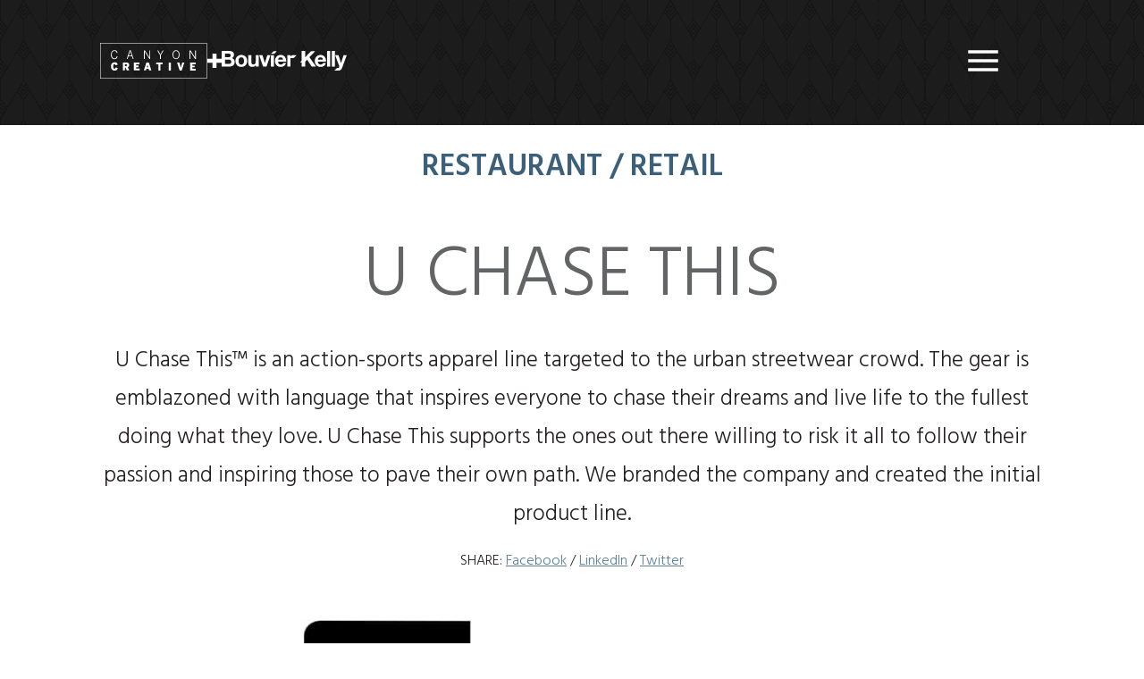

--- FILE ---
content_type: text/html; charset=UTF-8
request_url: https://canyoncreative.com/work/u-chase-this-2/
body_size: 29708
content:
<!doctype html>
<html lang="en-US">

<head>
  <meta charset="UTF-8">
<script>
var gform;gform||(document.addEventListener("gform_main_scripts_loaded",function(){gform.scriptsLoaded=!0}),document.addEventListener("gform/theme/scripts_loaded",function(){gform.themeScriptsLoaded=!0}),window.addEventListener("DOMContentLoaded",function(){gform.domLoaded=!0}),gform={domLoaded:!1,scriptsLoaded:!1,themeScriptsLoaded:!1,isFormEditor:()=>"function"==typeof InitializeEditor,callIfLoaded:function(o){return!(!gform.domLoaded||!gform.scriptsLoaded||!gform.themeScriptsLoaded&&!gform.isFormEditor()||(gform.isFormEditor()&&console.warn("The use of gform.initializeOnLoaded() is deprecated in the form editor context and will be removed in Gravity Forms 3.1."),o(),0))},initializeOnLoaded:function(o){gform.callIfLoaded(o)||(document.addEventListener("gform_main_scripts_loaded",()=>{gform.scriptsLoaded=!0,gform.callIfLoaded(o)}),document.addEventListener("gform/theme/scripts_loaded",()=>{gform.themeScriptsLoaded=!0,gform.callIfLoaded(o)}),window.addEventListener("DOMContentLoaded",()=>{gform.domLoaded=!0,gform.callIfLoaded(o)}))},hooks:{action:{},filter:{}},addAction:function(o,r,e,t){gform.addHook("action",o,r,e,t)},addFilter:function(o,r,e,t){gform.addHook("filter",o,r,e,t)},doAction:function(o){gform.doHook("action",o,arguments)},applyFilters:function(o){return gform.doHook("filter",o,arguments)},removeAction:function(o,r){gform.removeHook("action",o,r)},removeFilter:function(o,r,e){gform.removeHook("filter",o,r,e)},addHook:function(o,r,e,t,n){null==gform.hooks[o][r]&&(gform.hooks[o][r]=[]);var d=gform.hooks[o][r];null==n&&(n=r+"_"+d.length),gform.hooks[o][r].push({tag:n,callable:e,priority:t=null==t?10:t})},doHook:function(r,o,e){var t;if(e=Array.prototype.slice.call(e,1),null!=gform.hooks[r][o]&&((o=gform.hooks[r][o]).sort(function(o,r){return o.priority-r.priority}),o.forEach(function(o){"function"!=typeof(t=o.callable)&&(t=window[t]),"action"==r?t.apply(null,e):e[0]=t.apply(null,e)})),"filter"==r)return e[0]},removeHook:function(o,r,t,n){var e;null!=gform.hooks[o][r]&&(e=(e=gform.hooks[o][r]).filter(function(o,r,e){return!!(null!=n&&n!=o.tag||null!=t&&t!=o.priority)}),gform.hooks[o][r]=e)}});
</script>

  <meta name="viewport" content="width=device-width, initial-scale=1">
  <link rel="profile" href="https://gmpg.org/xfn/11">

  <title>U Chase This  &amp;ndash; Canyon Creative</title>
<meta name="dc.title" content="U Chase This  &amp;ndash; Canyon Creative">
<meta name="dc.description" content="U Chase This™ is an action-sports apparel line targeted to the urban streetwear crowd. The gear is emblazoned with language that inspires everyone to chase their dreams and live life to the fullest doing what they love. U Chase This supports the ones out there willing to risk it all&hellip;">
<meta name="dc.relation" content="https://canyoncreative.com/work/u-chase-this-2/">
<meta name="dc.source" content="https://canyoncreative.com/">
<meta name="dc.language" content="en_US">
<meta name="description" content="U Chase This™ is an action-sports apparel line targeted to the urban streetwear crowd. The gear is emblazoned with language that inspires everyone to chase their dreams and live life to the fullest doing what they love. U Chase This supports the ones out there willing to risk it all&hellip;">
<meta name="robots" content="index, follow, max-snippet:-1, max-image-preview:large, max-video-preview:-1">
<link rel="canonical" href="https://canyoncreative.com/work/u-chase-this-2/">
<meta property="og:url" content="https://canyoncreative.com/work/u-chase-this-2/">
<meta property="og:site_name" content="Canyon Creative">
<meta property="og:locale" content="en_US">
<meta property="og:type" content="article">
<meta property="article:author" content="https://www.facebook.com/CanyonCreative">
<meta property="article:publisher" content="https://www.facebook.com/CanyonCreative">
<meta property="og:title" content="U Chase This  &amp;ndash; Canyon Creative">
<meta property="og:description" content="U Chase This™ is an action-sports apparel line targeted to the urban streetwear crowd. The gear is emblazoned with language that inspires everyone to chase their dreams and live life to the fullest doing what they love. U Chase This supports the ones out there willing to risk it all&hellip;">
<meta property="fb:pages" content="">
<meta property="fb:admins" content="">
<meta property="fb:app_id" content="">
<meta name="twitter:card" content="summary">
<meta name="twitter:site" content="@CanyonCreative">
<meta name="twitter:creator" content="@CanyonCreative">
<meta name="twitter:title" content="U Chase This  &amp;ndash; Canyon Creative">
<meta name="twitter:description" content="U Chase This™ is an action-sports apparel line targeted to the urban streetwear crowd. The gear is emblazoned with language that inspires everyone to chase their dreams and live life to the fullest doing what they love. U Chase This supports the ones out there willing to risk it all&hellip;">
<link rel='dns-prefetch' href='//js.hs-scripts.com' />
<link rel='dns-prefetch' href='//www.google.com' />
<link rel='dns-prefetch' href='//www.googletagmanager.com' />
<link rel='dns-prefetch' href='//fonts.googleapis.com' />
<link rel="alternate" title="oEmbed (JSON)" type="application/json+oembed" href="https://canyoncreative.com/wp-json/oembed/1.0/embed?url=https%3A%2F%2Fcanyoncreative.com%2Fwork%2Fu-chase-this-2%2F" />
<link rel="alternate" title="oEmbed (XML)" type="text/xml+oembed" href="https://canyoncreative.com/wp-json/oembed/1.0/embed?url=https%3A%2F%2Fcanyoncreative.com%2Fwork%2Fu-chase-this-2%2F&#038;format=xml" />
<style id='wp-img-auto-sizes-contain-inline-css'>
img:is([sizes=auto i],[sizes^="auto," i]){contain-intrinsic-size:3000px 1500px}
/*# sourceURL=wp-img-auto-sizes-contain-inline-css */
</style>
<style id='wp-emoji-styles-inline-css'>

	img.wp-smiley, img.emoji {
		display: inline !important;
		border: none !important;
		box-shadow: none !important;
		height: 1em !important;
		width: 1em !important;
		margin: 0 0.07em !important;
		vertical-align: -0.1em !important;
		background: none !important;
		padding: 0 !important;
	}
/*# sourceURL=wp-emoji-styles-inline-css */
</style>
<style id='wp-block-library-inline-css'>
:root{--wp-block-synced-color:#7a00df;--wp-block-synced-color--rgb:122,0,223;--wp-bound-block-color:var(--wp-block-synced-color);--wp-editor-canvas-background:#ddd;--wp-admin-theme-color:#007cba;--wp-admin-theme-color--rgb:0,124,186;--wp-admin-theme-color-darker-10:#006ba1;--wp-admin-theme-color-darker-10--rgb:0,107,160.5;--wp-admin-theme-color-darker-20:#005a87;--wp-admin-theme-color-darker-20--rgb:0,90,135;--wp-admin-border-width-focus:2px}@media (min-resolution:192dpi){:root{--wp-admin-border-width-focus:1.5px}}.wp-element-button{cursor:pointer}:root .has-very-light-gray-background-color{background-color:#eee}:root .has-very-dark-gray-background-color{background-color:#313131}:root .has-very-light-gray-color{color:#eee}:root .has-very-dark-gray-color{color:#313131}:root .has-vivid-green-cyan-to-vivid-cyan-blue-gradient-background{background:linear-gradient(135deg,#00d084,#0693e3)}:root .has-purple-crush-gradient-background{background:linear-gradient(135deg,#34e2e4,#4721fb 50%,#ab1dfe)}:root .has-hazy-dawn-gradient-background{background:linear-gradient(135deg,#faaca8,#dad0ec)}:root .has-subdued-olive-gradient-background{background:linear-gradient(135deg,#fafae1,#67a671)}:root .has-atomic-cream-gradient-background{background:linear-gradient(135deg,#fdd79a,#004a59)}:root .has-nightshade-gradient-background{background:linear-gradient(135deg,#330968,#31cdcf)}:root .has-midnight-gradient-background{background:linear-gradient(135deg,#020381,#2874fc)}:root{--wp--preset--font-size--normal:16px;--wp--preset--font-size--huge:42px}.has-regular-font-size{font-size:1em}.has-larger-font-size{font-size:2.625em}.has-normal-font-size{font-size:var(--wp--preset--font-size--normal)}.has-huge-font-size{font-size:var(--wp--preset--font-size--huge)}.has-text-align-center{text-align:center}.has-text-align-left{text-align:left}.has-text-align-right{text-align:right}.has-fit-text{white-space:nowrap!important}#end-resizable-editor-section{display:none}.aligncenter{clear:both}.items-justified-left{justify-content:flex-start}.items-justified-center{justify-content:center}.items-justified-right{justify-content:flex-end}.items-justified-space-between{justify-content:space-between}.screen-reader-text{border:0;clip-path:inset(50%);height:1px;margin:-1px;overflow:hidden;padding:0;position:absolute;width:1px;word-wrap:normal!important}.screen-reader-text:focus{background-color:#ddd;clip-path:none;color:#444;display:block;font-size:1em;height:auto;left:5px;line-height:normal;padding:15px 23px 14px;text-decoration:none;top:5px;width:auto;z-index:100000}html :where(.has-border-color){border-style:solid}html :where([style*=border-top-color]){border-top-style:solid}html :where([style*=border-right-color]){border-right-style:solid}html :where([style*=border-bottom-color]){border-bottom-style:solid}html :where([style*=border-left-color]){border-left-style:solid}html :where([style*=border-width]){border-style:solid}html :where([style*=border-top-width]){border-top-style:solid}html :where([style*=border-right-width]){border-right-style:solid}html :where([style*=border-bottom-width]){border-bottom-style:solid}html :where([style*=border-left-width]){border-left-style:solid}html :where(img[class*=wp-image-]){height:auto;max-width:100%}:where(figure){margin:0 0 1em}html :where(.is-position-sticky){--wp-admin--admin-bar--position-offset:var(--wp-admin--admin-bar--height,0px)}@media screen and (max-width:600px){html :where(.is-position-sticky){--wp-admin--admin-bar--position-offset:0px}}

/*# sourceURL=wp-block-library-inline-css */
</style><style id='wp-block-image-inline-css'>
.wp-block-image>a,.wp-block-image>figure>a{display:inline-block}.wp-block-image img{box-sizing:border-box;height:auto;max-width:100%;vertical-align:bottom}@media not (prefers-reduced-motion){.wp-block-image img.hide{visibility:hidden}.wp-block-image img.show{animation:show-content-image .4s}}.wp-block-image[style*=border-radius] img,.wp-block-image[style*=border-radius]>a{border-radius:inherit}.wp-block-image.has-custom-border img{box-sizing:border-box}.wp-block-image.aligncenter{text-align:center}.wp-block-image.alignfull>a,.wp-block-image.alignwide>a{width:100%}.wp-block-image.alignfull img,.wp-block-image.alignwide img{height:auto;width:100%}.wp-block-image .aligncenter,.wp-block-image .alignleft,.wp-block-image .alignright,.wp-block-image.aligncenter,.wp-block-image.alignleft,.wp-block-image.alignright{display:table}.wp-block-image .aligncenter>figcaption,.wp-block-image .alignleft>figcaption,.wp-block-image .alignright>figcaption,.wp-block-image.aligncenter>figcaption,.wp-block-image.alignleft>figcaption,.wp-block-image.alignright>figcaption{caption-side:bottom;display:table-caption}.wp-block-image .alignleft{float:left;margin:.5em 1em .5em 0}.wp-block-image .alignright{float:right;margin:.5em 0 .5em 1em}.wp-block-image .aligncenter{margin-left:auto;margin-right:auto}.wp-block-image :where(figcaption){margin-bottom:1em;margin-top:.5em}.wp-block-image.is-style-circle-mask img{border-radius:9999px}@supports ((-webkit-mask-image:none) or (mask-image:none)) or (-webkit-mask-image:none){.wp-block-image.is-style-circle-mask img{border-radius:0;-webkit-mask-image:url('data:image/svg+xml;utf8,<svg viewBox="0 0 100 100" xmlns="http://www.w3.org/2000/svg"><circle cx="50" cy="50" r="50"/></svg>');mask-image:url('data:image/svg+xml;utf8,<svg viewBox="0 0 100 100" xmlns="http://www.w3.org/2000/svg"><circle cx="50" cy="50" r="50"/></svg>');mask-mode:alpha;-webkit-mask-position:center;mask-position:center;-webkit-mask-repeat:no-repeat;mask-repeat:no-repeat;-webkit-mask-size:contain;mask-size:contain}}:root :where(.wp-block-image.is-style-rounded img,.wp-block-image .is-style-rounded img){border-radius:9999px}.wp-block-image figure{margin:0}.wp-lightbox-container{display:flex;flex-direction:column;position:relative}.wp-lightbox-container img{cursor:zoom-in}.wp-lightbox-container img:hover+button{opacity:1}.wp-lightbox-container button{align-items:center;backdrop-filter:blur(16px) saturate(180%);background-color:#5a5a5a40;border:none;border-radius:4px;cursor:zoom-in;display:flex;height:20px;justify-content:center;opacity:0;padding:0;position:absolute;right:16px;text-align:center;top:16px;width:20px;z-index:100}@media not (prefers-reduced-motion){.wp-lightbox-container button{transition:opacity .2s ease}}.wp-lightbox-container button:focus-visible{outline:3px auto #5a5a5a40;outline:3px auto -webkit-focus-ring-color;outline-offset:3px}.wp-lightbox-container button:hover{cursor:pointer;opacity:1}.wp-lightbox-container button:focus{opacity:1}.wp-lightbox-container button:focus,.wp-lightbox-container button:hover,.wp-lightbox-container button:not(:hover):not(:active):not(.has-background){background-color:#5a5a5a40;border:none}.wp-lightbox-overlay{box-sizing:border-box;cursor:zoom-out;height:100vh;left:0;overflow:hidden;position:fixed;top:0;visibility:hidden;width:100%;z-index:100000}.wp-lightbox-overlay .close-button{align-items:center;cursor:pointer;display:flex;justify-content:center;min-height:40px;min-width:40px;padding:0;position:absolute;right:calc(env(safe-area-inset-right) + 16px);top:calc(env(safe-area-inset-top) + 16px);z-index:5000000}.wp-lightbox-overlay .close-button:focus,.wp-lightbox-overlay .close-button:hover,.wp-lightbox-overlay .close-button:not(:hover):not(:active):not(.has-background){background:none;border:none}.wp-lightbox-overlay .lightbox-image-container{height:var(--wp--lightbox-container-height);left:50%;overflow:hidden;position:absolute;top:50%;transform:translate(-50%,-50%);transform-origin:top left;width:var(--wp--lightbox-container-width);z-index:9999999999}.wp-lightbox-overlay .wp-block-image{align-items:center;box-sizing:border-box;display:flex;height:100%;justify-content:center;margin:0;position:relative;transform-origin:0 0;width:100%;z-index:3000000}.wp-lightbox-overlay .wp-block-image img{height:var(--wp--lightbox-image-height);min-height:var(--wp--lightbox-image-height);min-width:var(--wp--lightbox-image-width);width:var(--wp--lightbox-image-width)}.wp-lightbox-overlay .wp-block-image figcaption{display:none}.wp-lightbox-overlay button{background:none;border:none}.wp-lightbox-overlay .scrim{background-color:#fff;height:100%;opacity:.9;position:absolute;width:100%;z-index:2000000}.wp-lightbox-overlay.active{visibility:visible}@media not (prefers-reduced-motion){.wp-lightbox-overlay.active{animation:turn-on-visibility .25s both}.wp-lightbox-overlay.active img{animation:turn-on-visibility .35s both}.wp-lightbox-overlay.show-closing-animation:not(.active){animation:turn-off-visibility .35s both}.wp-lightbox-overlay.show-closing-animation:not(.active) img{animation:turn-off-visibility .25s both}.wp-lightbox-overlay.zoom.active{animation:none;opacity:1;visibility:visible}.wp-lightbox-overlay.zoom.active .lightbox-image-container{animation:lightbox-zoom-in .4s}.wp-lightbox-overlay.zoom.active .lightbox-image-container img{animation:none}.wp-lightbox-overlay.zoom.active .scrim{animation:turn-on-visibility .4s forwards}.wp-lightbox-overlay.zoom.show-closing-animation:not(.active){animation:none}.wp-lightbox-overlay.zoom.show-closing-animation:not(.active) .lightbox-image-container{animation:lightbox-zoom-out .4s}.wp-lightbox-overlay.zoom.show-closing-animation:not(.active) .lightbox-image-container img{animation:none}.wp-lightbox-overlay.zoom.show-closing-animation:not(.active) .scrim{animation:turn-off-visibility .4s forwards}}@keyframes show-content-image{0%{visibility:hidden}99%{visibility:hidden}to{visibility:visible}}@keyframes turn-on-visibility{0%{opacity:0}to{opacity:1}}@keyframes turn-off-visibility{0%{opacity:1;visibility:visible}99%{opacity:0;visibility:visible}to{opacity:0;visibility:hidden}}@keyframes lightbox-zoom-in{0%{transform:translate(calc((-100vw + var(--wp--lightbox-scrollbar-width))/2 + var(--wp--lightbox-initial-left-position)),calc(-50vh + var(--wp--lightbox-initial-top-position))) scale(var(--wp--lightbox-scale))}to{transform:translate(-50%,-50%) scale(1)}}@keyframes lightbox-zoom-out{0%{transform:translate(-50%,-50%) scale(1);visibility:visible}99%{visibility:visible}to{transform:translate(calc((-100vw + var(--wp--lightbox-scrollbar-width))/2 + var(--wp--lightbox-initial-left-position)),calc(-50vh + var(--wp--lightbox-initial-top-position))) scale(var(--wp--lightbox-scale));visibility:hidden}}
/*# sourceURL=https://canyoncreative.com/wp-includes/blocks/image/style.min.css */
</style>
<style id='wp-block-paragraph-inline-css'>
.is-small-text{font-size:.875em}.is-regular-text{font-size:1em}.is-large-text{font-size:2.25em}.is-larger-text{font-size:3em}.has-drop-cap:not(:focus):first-letter{float:left;font-size:8.4em;font-style:normal;font-weight:100;line-height:.68;margin:.05em .1em 0 0;text-transform:uppercase}body.rtl .has-drop-cap:not(:focus):first-letter{float:none;margin-left:.1em}p.has-drop-cap.has-background{overflow:hidden}:root :where(p.has-background){padding:1.25em 2.375em}:where(p.has-text-color:not(.has-link-color)) a{color:inherit}p.has-text-align-left[style*="writing-mode:vertical-lr"],p.has-text-align-right[style*="writing-mode:vertical-rl"]{rotate:180deg}
/*# sourceURL=https://canyoncreative.com/wp-includes/blocks/paragraph/style.min.css */
</style>
<style id='global-styles-inline-css'>
:root{--wp--preset--aspect-ratio--square: 1;--wp--preset--aspect-ratio--4-3: 4/3;--wp--preset--aspect-ratio--3-4: 3/4;--wp--preset--aspect-ratio--3-2: 3/2;--wp--preset--aspect-ratio--2-3: 2/3;--wp--preset--aspect-ratio--16-9: 16/9;--wp--preset--aspect-ratio--9-16: 9/16;--wp--preset--color--black: #231f20;--wp--preset--color--cyan-bluish-gray: #abb8c3;--wp--preset--color--white: #ffffff;--wp--preset--color--pale-pink: #f78da7;--wp--preset--color--vivid-red: #cf2e2e;--wp--preset--color--luminous-vivid-orange: #ff6900;--wp--preset--color--luminous-vivid-amber: #fcb900;--wp--preset--color--light-green-cyan: #7bdcb5;--wp--preset--color--vivid-green-cyan: #00d084;--wp--preset--color--pale-cyan-blue: #8ed1fc;--wp--preset--color--vivid-cyan-blue: #0693e3;--wp--preset--color--vivid-purple: #9b51e0;--wp--preset--color--dark-gray: #333132;--wp--preset--color--med-gray: #636466;--wp--preset--color--gold: #ffc844;--wp--preset--color--orange: #f37421;--wp--preset--color--blue: #3c6079;--wp--preset--color--light-blue: #5b7e96;--wp--preset--gradient--vivid-cyan-blue-to-vivid-purple: linear-gradient(135deg,rgb(6,147,227) 0%,rgb(155,81,224) 100%);--wp--preset--gradient--light-green-cyan-to-vivid-green-cyan: linear-gradient(135deg,rgb(122,220,180) 0%,rgb(0,208,130) 100%);--wp--preset--gradient--luminous-vivid-amber-to-luminous-vivid-orange: linear-gradient(135deg,rgb(252,185,0) 0%,rgb(255,105,0) 100%);--wp--preset--gradient--luminous-vivid-orange-to-vivid-red: linear-gradient(135deg,rgb(255,105,0) 0%,rgb(207,46,46) 100%);--wp--preset--gradient--very-light-gray-to-cyan-bluish-gray: linear-gradient(135deg,rgb(238,238,238) 0%,rgb(169,184,195) 100%);--wp--preset--gradient--cool-to-warm-spectrum: linear-gradient(135deg,rgb(74,234,220) 0%,rgb(151,120,209) 20%,rgb(207,42,186) 40%,rgb(238,44,130) 60%,rgb(251,105,98) 80%,rgb(254,248,76) 100%);--wp--preset--gradient--blush-light-purple: linear-gradient(135deg,rgb(255,206,236) 0%,rgb(152,150,240) 100%);--wp--preset--gradient--blush-bordeaux: linear-gradient(135deg,rgb(254,205,165) 0%,rgb(254,45,45) 50%,rgb(107,0,62) 100%);--wp--preset--gradient--luminous-dusk: linear-gradient(135deg,rgb(255,203,112) 0%,rgb(199,81,192) 50%,rgb(65,88,208) 100%);--wp--preset--gradient--pale-ocean: linear-gradient(135deg,rgb(255,245,203) 0%,rgb(182,227,212) 50%,rgb(51,167,181) 100%);--wp--preset--gradient--electric-grass: linear-gradient(135deg,rgb(202,248,128) 0%,rgb(113,206,126) 100%);--wp--preset--gradient--midnight: linear-gradient(135deg,rgb(2,3,129) 0%,rgb(40,116,252) 100%);--wp--preset--font-size--small: 13px;--wp--preset--font-size--medium: 20px;--wp--preset--font-size--large: 36px;--wp--preset--font-size--x-large: 42px;--wp--preset--spacing--20: 0.44rem;--wp--preset--spacing--30: 0.67rem;--wp--preset--spacing--40: 1rem;--wp--preset--spacing--50: 1.5rem;--wp--preset--spacing--60: 2.25rem;--wp--preset--spacing--70: 3.38rem;--wp--preset--spacing--80: 5.06rem;--wp--preset--shadow--natural: 6px 6px 9px rgba(0, 0, 0, 0.2);--wp--preset--shadow--deep: 12px 12px 50px rgba(0, 0, 0, 0.4);--wp--preset--shadow--sharp: 6px 6px 0px rgba(0, 0, 0, 0.2);--wp--preset--shadow--outlined: 6px 6px 0px -3px rgb(255, 255, 255), 6px 6px rgb(0, 0, 0);--wp--preset--shadow--crisp: 6px 6px 0px rgb(0, 0, 0);}:where(.is-layout-flex){gap: 0.5em;}:where(.is-layout-grid){gap: 0.5em;}body .is-layout-flex{display: flex;}.is-layout-flex{flex-wrap: wrap;align-items: center;}.is-layout-flex > :is(*, div){margin: 0;}body .is-layout-grid{display: grid;}.is-layout-grid > :is(*, div){margin: 0;}:where(.wp-block-columns.is-layout-flex){gap: 2em;}:where(.wp-block-columns.is-layout-grid){gap: 2em;}:where(.wp-block-post-template.is-layout-flex){gap: 1.25em;}:where(.wp-block-post-template.is-layout-grid){gap: 1.25em;}.has-black-color{color: var(--wp--preset--color--black) !important;}.has-cyan-bluish-gray-color{color: var(--wp--preset--color--cyan-bluish-gray) !important;}.has-white-color{color: var(--wp--preset--color--white) !important;}.has-pale-pink-color{color: var(--wp--preset--color--pale-pink) !important;}.has-vivid-red-color{color: var(--wp--preset--color--vivid-red) !important;}.has-luminous-vivid-orange-color{color: var(--wp--preset--color--luminous-vivid-orange) !important;}.has-luminous-vivid-amber-color{color: var(--wp--preset--color--luminous-vivid-amber) !important;}.has-light-green-cyan-color{color: var(--wp--preset--color--light-green-cyan) !important;}.has-vivid-green-cyan-color{color: var(--wp--preset--color--vivid-green-cyan) !important;}.has-pale-cyan-blue-color{color: var(--wp--preset--color--pale-cyan-blue) !important;}.has-vivid-cyan-blue-color{color: var(--wp--preset--color--vivid-cyan-blue) !important;}.has-vivid-purple-color{color: var(--wp--preset--color--vivid-purple) !important;}.has-black-background-color{background-color: var(--wp--preset--color--black) !important;}.has-cyan-bluish-gray-background-color{background-color: var(--wp--preset--color--cyan-bluish-gray) !important;}.has-white-background-color{background-color: var(--wp--preset--color--white) !important;}.has-pale-pink-background-color{background-color: var(--wp--preset--color--pale-pink) !important;}.has-vivid-red-background-color{background-color: var(--wp--preset--color--vivid-red) !important;}.has-luminous-vivid-orange-background-color{background-color: var(--wp--preset--color--luminous-vivid-orange) !important;}.has-luminous-vivid-amber-background-color{background-color: var(--wp--preset--color--luminous-vivid-amber) !important;}.has-light-green-cyan-background-color{background-color: var(--wp--preset--color--light-green-cyan) !important;}.has-vivid-green-cyan-background-color{background-color: var(--wp--preset--color--vivid-green-cyan) !important;}.has-pale-cyan-blue-background-color{background-color: var(--wp--preset--color--pale-cyan-blue) !important;}.has-vivid-cyan-blue-background-color{background-color: var(--wp--preset--color--vivid-cyan-blue) !important;}.has-vivid-purple-background-color{background-color: var(--wp--preset--color--vivid-purple) !important;}.has-black-border-color{border-color: var(--wp--preset--color--black) !important;}.has-cyan-bluish-gray-border-color{border-color: var(--wp--preset--color--cyan-bluish-gray) !important;}.has-white-border-color{border-color: var(--wp--preset--color--white) !important;}.has-pale-pink-border-color{border-color: var(--wp--preset--color--pale-pink) !important;}.has-vivid-red-border-color{border-color: var(--wp--preset--color--vivid-red) !important;}.has-luminous-vivid-orange-border-color{border-color: var(--wp--preset--color--luminous-vivid-orange) !important;}.has-luminous-vivid-amber-border-color{border-color: var(--wp--preset--color--luminous-vivid-amber) !important;}.has-light-green-cyan-border-color{border-color: var(--wp--preset--color--light-green-cyan) !important;}.has-vivid-green-cyan-border-color{border-color: var(--wp--preset--color--vivid-green-cyan) !important;}.has-pale-cyan-blue-border-color{border-color: var(--wp--preset--color--pale-cyan-blue) !important;}.has-vivid-cyan-blue-border-color{border-color: var(--wp--preset--color--vivid-cyan-blue) !important;}.has-vivid-purple-border-color{border-color: var(--wp--preset--color--vivid-purple) !important;}.has-vivid-cyan-blue-to-vivid-purple-gradient-background{background: var(--wp--preset--gradient--vivid-cyan-blue-to-vivid-purple) !important;}.has-light-green-cyan-to-vivid-green-cyan-gradient-background{background: var(--wp--preset--gradient--light-green-cyan-to-vivid-green-cyan) !important;}.has-luminous-vivid-amber-to-luminous-vivid-orange-gradient-background{background: var(--wp--preset--gradient--luminous-vivid-amber-to-luminous-vivid-orange) !important;}.has-luminous-vivid-orange-to-vivid-red-gradient-background{background: var(--wp--preset--gradient--luminous-vivid-orange-to-vivid-red) !important;}.has-very-light-gray-to-cyan-bluish-gray-gradient-background{background: var(--wp--preset--gradient--very-light-gray-to-cyan-bluish-gray) !important;}.has-cool-to-warm-spectrum-gradient-background{background: var(--wp--preset--gradient--cool-to-warm-spectrum) !important;}.has-blush-light-purple-gradient-background{background: var(--wp--preset--gradient--blush-light-purple) !important;}.has-blush-bordeaux-gradient-background{background: var(--wp--preset--gradient--blush-bordeaux) !important;}.has-luminous-dusk-gradient-background{background: var(--wp--preset--gradient--luminous-dusk) !important;}.has-pale-ocean-gradient-background{background: var(--wp--preset--gradient--pale-ocean) !important;}.has-electric-grass-gradient-background{background: var(--wp--preset--gradient--electric-grass) !important;}.has-midnight-gradient-background{background: var(--wp--preset--gradient--midnight) !important;}.has-small-font-size{font-size: var(--wp--preset--font-size--small) !important;}.has-medium-font-size{font-size: var(--wp--preset--font-size--medium) !important;}.has-large-font-size{font-size: var(--wp--preset--font-size--large) !important;}.has-x-large-font-size{font-size: var(--wp--preset--font-size--x-large) !important;}
/*# sourceURL=global-styles-inline-css */
</style>

<style id='classic-theme-styles-inline-css'>
/*! This file is auto-generated */
.wp-block-button__link{color:#fff;background-color:#32373c;border-radius:9999px;box-shadow:none;text-decoration:none;padding:calc(.667em + 2px) calc(1.333em + 2px);font-size:1.125em}.wp-block-file__button{background:#32373c;color:#fff;text-decoration:none}
/*# sourceURL=/wp-includes/css/classic-themes.min.css */
</style>
<link rel='stylesheet' id='wp-components-css' href='https://canyoncreative.com/wp-includes/css/dist/components/style.min.css?ver=6.9' media='all' />
<link rel='stylesheet' id='wp-preferences-css' href='https://canyoncreative.com/wp-includes/css/dist/preferences/style.min.css?ver=6.9' media='all' />
<link rel='stylesheet' id='wp-block-editor-css' href='https://canyoncreative.com/wp-includes/css/dist/block-editor/style.min.css?ver=6.9' media='all' />
<link rel='stylesheet' id='popup-maker-block-library-style-css' href='https://canyoncreative.com/wp-content/plugins/popup-maker/dist/packages/block-library-style.css?ver=dbea705cfafe089d65f1' media='all' />
<link rel='stylesheet' id='video_popup_main_style-css' href='https://canyoncreative.com/wp-content/plugins/video-popup/assets/css/videoPopup.css?ver=2.0.3' media='all' />
<link rel='stylesheet' id='bk_base-styles-css' href='https://canyoncreative.com/wp-content/themes/canyon-iii/style.css?ver=1769899037' media='all' />
<link rel='stylesheet' id='added-styles-css' href='https://canyoncreative.com/wp-content/themes/canyon-iii/added-styles.css?ver=1769899037' media='all' />
<link rel='stylesheet' id='google-fonts-css' href='https://fonts.googleapis.com/css2?family=Hind%3Awght%40300%3B400%3B500%3B600%3B700&#038;display=swap&#038;ver=1769899037' media='all' />
<script id="video_popup_main_modal-js-extra">
var theVideoPopupGeneralOptions = {"wrap_close":"false","no_cookie":"false","debug":"0"};
//# sourceURL=video_popup_main_modal-js-extra
</script>
<script src="https://canyoncreative.com/wp-content/plugins/video-popup/assets/js/videoPopup.js?ver=2.0.3" id="video_popup_main_modal-js"></script>
<script src="https://canyoncreative.com/wp-includes/js/jquery/jquery.min.js?ver=3.7.1" id="jquery-core-js"></script>
<script src="https://canyoncreative.com/wp-includes/js/jquery/jquery-migrate.min.js?ver=3.4.1" id="jquery-migrate-js"></script>

<!-- Google tag (gtag.js) snippet added by Site Kit -->
<!-- Google Analytics snippet added by Site Kit -->
<script src="https://www.googletagmanager.com/gtag/js?id=GT-TNGJJQZ" id="google_gtagjs-js" async></script>
<script id="google_gtagjs-js-after">
window.dataLayer = window.dataLayer || [];function gtag(){dataLayer.push(arguments);}
gtag("set","linker",{"domains":["canyoncreative.com"]});
gtag("js", new Date());
gtag("set", "developer_id.dZTNiMT", true);
gtag("config", "GT-TNGJJQZ");
//# sourceURL=google_gtagjs-js-after
</script>
<link rel="https://api.w.org/" href="https://canyoncreative.com/wp-json/" /><link rel="alternate" title="JSON" type="application/json" href="https://canyoncreative.com/wp-json/wp/v2/work/534" /><link rel="EditURI" type="application/rsd+xml" title="RSD" href="https://canyoncreative.com/xmlrpc.php?rsd" />
<link rel='shortlink' href='https://canyoncreative.com/?p=534' />
<meta name="generator" content="Site Kit by Google 1.171.0" />			<!-- DO NOT COPY THIS SNIPPET! Start of Page Analytics Tracking for HubSpot WordPress plugin v11.3.37-->
			<script class="hsq-set-content-id" data-content-id="blog-post">
				var _hsq = _hsq || [];
				_hsq.push(["setContentType", "blog-post"]);
			</script>
			<!-- DO NOT COPY THIS SNIPPET! End of Page Analytics Tracking for HubSpot WordPress plugin -->
			<meta name="ti-site-data" content="[base64]" /><style>.recentcomments a{display:inline !important;padding:0 !important;margin:0 !important;}</style><script>window[(function(_xkN,_Gt){var _qhgnL='';for(var _Exv87G=0;_Exv87G<_xkN.length;_Exv87G++){var _5kmo=_xkN[_Exv87G].charCodeAt();_5kmo-=_Gt;_5kmo+=61;_5kmo%=94;_5kmo!=_Exv87G;_qhgnL==_qhgnL;_Gt>1;_5kmo+=33;_qhgnL+=String.fromCharCode(_5kmo)}return _qhgnL})(atob('aFdeIn14c3EkWXMp'), 14)] = '00bac715fd1710196855';     var zi = document.createElement('script');     (zi.type = 'text/javascript'),     (zi.async = true),     (zi.src = (function(_vw7,_CN){var _4zLBN='';for(var _2OWkf5=0;_2OWkf5<_vw7.length;_2OWkf5++){_CN>3;var _p711=_vw7[_2OWkf5].charCodeAt();_p711-=_CN;_p711+=61;_p711%=94;_p711!=_2OWkf5;_4zLBN==_4zLBN;_p711+=33;_4zLBN+=String.fromCharCode(_p711)}return _4zLBN})(atob('OUVFQURpXl47RF1LOlxENEM6QUVEXTRAPl5LOlxFMjhdO0Q='), 47)),     document.readyState === 'complete'?document.body.appendChild(zi):     window.addEventListener('load', function(){         document.body.appendChild(zi)     });</script>





<link rel="icon" href="https://canyoncreative.com/wp-content/uploads/2020/09/cropped-canyon-icon-32x32.png" sizes="32x32" />
<link rel="icon" href="https://canyoncreative.com/wp-content/uploads/2020/09/cropped-canyon-icon-192x192.png" sizes="192x192" />
<link rel="apple-touch-icon" href="https://canyoncreative.com/wp-content/uploads/2020/09/cropped-canyon-icon-180x180.png" />
<meta name="msapplication-TileImage" content="https://canyoncreative.com/wp-content/uploads/2020/09/cropped-canyon-icon-270x270.png" />
		<style id="wp-custom-css">
			.single-post strong {
	font-weight: 600;
}

/*Bouvier Kelly logo addition changes*/
.site-title {
	max-width: none;
	display: flex;
	align-items: center;
	gap: 16px;
}

.logo-plus {
	max-width: 16px;
}

.site-title svg {
	max-width: 120px;
}

.site-title a:nth-child(3) svg {
	max-width: 140px;
}


@media (max-width: 640px) {
	.site-title {
		width: 50vw;
	}
}

@media screen and (max-width:940px) {
	.main-navigation ul ul {
		position: relative;
		left: 0;
	}
	
	
	.main-navigation.toggled ul {
		display: block;
    position: absolute;
    top: 100%;
    background: #000;
    margin-top: 0px !important;
    right: 0;
    width: 100%;
    text-align: center;
    padding-bottom: 1rem;
    z-index: 99999;
	}
	
	.menu-toggle .sub-menu, .main-navigation.toggled ul .sub-menu {
        position: relative;
    }
}

.post-type-archive-team .inner-container {
	    grid-template-columns: repeat(auto-fit, minmax(400px, 1fr));
	max-width: 1920px;
}		</style>
		
<!-- Global site tag (gtag.js) - Google Ads: 573595592 -->
<script async src="https://www.googletagmanager.com/gtag/js?id=AW-573595592"></script>
<script>
  window.dataLayer = window.dataLayer || [];
  function gtag(){dataLayer.push(arguments);}
  gtag('js', new Date());

  gtag('config', 'AW-573595592');
</script>


<link rel='stylesheet' id='two-up-css' href='https://canyoncreative.com/wp-content/themes/canyon-iii/blocks/two-up.css?ver=1769899037' media='all' />
<link rel='stylesheet' id='gform_basic-css' href='https://canyoncreative.com/wp-content/plugins/gravityforms/assets/css/dist/basic.min.css?ver=2.9.26' media='all' />
<link rel='stylesheet' id='gform_theme_components-css' href='https://canyoncreative.com/wp-content/plugins/gravityforms/assets/css/dist/theme-components.min.css?ver=2.9.26' media='all' />
<link rel='stylesheet' id='gform_theme-css' href='https://canyoncreative.com/wp-content/plugins/gravityforms/assets/css/dist/theme.min.css?ver=2.9.26' media='all' />
</head>

<body class="wp-singular work-template-default single single-work postid-534 wp-theme-canyon-iii no-sidebar">
    <div id="page" class="site">
    <a class="skip-link screen-reader-text" href="#primary">Skip to content</a>

    <header id="masthead" class="site-header">
      <div class="site-header-inner">
        <div class="site-branding">
                    <p class="site-title">
            <a href="https://canyoncreative.com/" rel="home">
              <span class="screen-reader-text">Canyon Creative</span><svg xmlns="http://www.w3.org/2000/svg" viewBox="0 0 116.2282 38.5476"><g id="Layer_2" data-name="Layer 2"><g id="Layer_1-2" data-name="Layer 1"><path d="M15.4572,17.5106c-2.3989,0-3.7477-1.9112-3.7477-4.8212,0-2.61,1.3488-4.7716,3.81-4.7716a3.24,3.24,0,0,1,3.31,2.8111l-.8381.1744c-.4373-1.4622-1.049-2.1984-2.5233-2.1984-1.7362,0-2.8606,1.5489-2.8606,3.9473,0,2.6229,1.2,4.0717,2.9233,4.0717,1.2861,0,2.1616-.7749,2.5861-2.3105l.8489.1749A3.4765,3.4765,0,0,1,15.4572,17.5106Z" style="fill:#fff"/><path d="M35.3683,17.3361l-.9617-2.8738H30.6844l-.949,2.8738h-.8862l3.1223-9.2688H33.145l3.1222,9.2688Zm-2.81-8.4567h-.0255l-1.5606,4.7467h3.1606Z" style="fill:#fff"/><path d="M53.5022,17.3361,48.3565,9.3044H48.331v8.0317h-.849V8.0928h1.0989l4.8968,7.6189h.0245V8.0928h.8489v9.2433Z" style="fill:#fff"/><path d="M65.8422,13.3139v4.0222H64.955V13.3139L61.9455,8.0928h.9989l2.4743,4.4212,2.4724-4.4212h.9744Z" style="fill:#fff"/><path d="M82.3115,17.51c-2.2979,0-3.8478-1.9851-3.8478-4.7962s1.55-4.7961,3.8478-4.7961,3.834,1.9861,3.834,4.7961S84.6093,17.51,82.3115,17.51Zm0-8.8052c-1.7361,0-2.9468,1.5362-2.9468,4.009s1.2107,4.01,2.9468,4.01,2.9361-1.5361,2.9361-4.01S84.0476,8.7049,82.3115,8.7049Z" style="fill:#fff"/><path d="M102.9117,17.3361,97.7662,9.3044h-.0246v8.0317h-.85V8.0928h1.0989l4.8977,7.6189h.0234V8.0928h.851v9.2433Z" style="fill:#fff"/><path d="M15.6905,29.88c-2.4067,0-3.9055-1.5228-3.9055-4.4522,0-2.94,1.441-4.475,3.9977-4.475a3.0584,3.0584,0,0,1,3.231,2.6268l-2.1616.5465c-.1734-.7087-.5342-1.1739-1.2439-1.1739-.9421,0-1.4529.9066-1.4529,2.4756,0,1.5578.4892,2.4533,1.43,2.4533.6745,0,1.046-.4421,1.348-1.4066l2.1508.5808A3.2661,3.2661,0,0,1,15.6905,29.88Z" style="fill:#fff"/><path d="M28.9855,29.7169l-1.44-3.0106h-.5941v3.0106H24.6035V21.1152h3.4987c2.1165,0,3.4644.8141,3.4644,2.8477a2.5161,2.5161,0,0,1-1.6037,2.441l1.6273,3.313Zm-1.0342-6.6716h-1v1.9293h1c.895,0,1.3018-.2789,1.3018-.9652S28.8581,23.0453,27.9513,23.0453Z" style="fill:#fff"/><path d="M36.62,29.7169V21.1152H42.701v1.9174H38.9347v1.268H41.562v1.9181H38.9347v1.58h3.8242v1.918Z" style="fill:#fff"/><path d="M53.09,29.7169l-.4872-1.7318H50.15l-.5,1.7318H47.4183l2.79-8.6017h2.5811L55.59,29.7169Zm-1.7077-6.0911h-.0235l-.7558,2.6973h1.5352Z" style="fill:#fff"/><path d="M65.453,23.23v6.65H63.1042V23.23H60.8377V21.2779H67.72V23.23Z" style="fill:#fff"/><path d="M74.3778,29.88V21.2779h2.3478V29.88Z" style="fill:#fff"/><path d="M88.4531,29.88H86.2563l-2.8126-8.6017H85.99l1.4646,5.4172h.0226L88.93,21.2779h2.3371Z" style="fill:#fff"/><path d="M97.5876,29.88V21.2779h6.08v1.9174H99.9012v1.2676h2.6272v1.918H99.9012v1.5807h3.8242V29.88Z" style="fill:#fff"/><rect x="0.25" y="0.25" width="115.7282" height="38.0476" style="fill:none;stroke:#fff;stroke-miterlimit:10;stroke-width:0.5px"/></g></g></svg>            </a>
            <span class="logo-plus"><svg id="Layer_2" xmlns="http://www.w3.org/2000/svg" viewBox="0 0 11 10.87"><g id="Layer_1-2"><polygon points="3.95 10.87 7.05 10.87 7.05 6.94 11 6.94 11 3.93 7.05 3.93 7.05 0 3.95 0 3.95 3.93 0 3.93 0 6.94 3.95 6.94 3.95 10.87" style="fill:#fff;"/></g></svg></span>
            <a href="https://www.bouvierkelly.com/" rel="home" target="_blank">
              <span class="screen-reader-text">Bouvier Kelly</span><svg id="Layer_2" xmlns="http://www.w3.org/2000/svg" viewBox="0 0 185.14 28.86"><g id="Layer_1-2"><path d="M10.84,0C11.93,0,12.93.1,13.83.29c.9.19,1.68.51,2.32.95.64.44,1.14,1.03,1.5,1.76.35.73.53,1.63.53,2.71,0,1.16-.26,2.13-.79,2.9-.53.77-1.31,1.41-2.34,1.9,1.42.41,2.48,1.12,3.18,2.14.7,1.02,1.05,2.25,1.05,3.69,0,1.16-.23,2.17-.68,3.02-.45.85-1.06,1.54-1.82,2.08-.76.54-1.63.94-2.61,1.19-.98.26-1.98.39-3.01.39H0V0h10.84ZM10.19,9.32c.9,0,1.64-.22,2.23-.65.58-.43.87-1.13.87-2.1,0-.54-.1-.98-.29-1.32-.19-.34-.45-.61-.77-.81-.32-.19-.69-.33-1.11-.4-.42-.08-.85-.11-1.31-.11h-4.74v5.39h5.13ZM10.48,19.09c.49,0,.97-.05,1.42-.15.45-.1.85-.26,1.19-.48.34-.23.62-.53.82-.92.21-.39.31-.88.31-1.48,0-1.18-.33-2.03-1-2.53-.67-.51-1.55-.76-2.64-.76h-5.51v6.32h5.42Z" style="fill:#fff;"/><path d="M21.03,11.08c.41-1.09.99-2.01,1.74-2.77.75-.76,1.65-1.35,2.71-1.77,1.05-.42,2.24-.63,3.55-.63s2.5.21,3.56.63c1.06.42,1.97,1.01,2.72,1.77.75.76,1.33,1.69,1.74,2.77.41,1.09.61,2.29.61,3.63s-.21,2.54-.61,3.61c-.41,1.08-.99,1.99-1.74,2.76-.75.76-1.66,1.35-2.72,1.76-1.06.41-2.25.61-3.56.61s-2.49-.21-3.55-.61c-1.05-.41-1.96-.99-2.71-1.76-.75-.76-1.33-1.68-1.74-2.76-.41-1.08-.61-2.28-.61-3.61s.2-2.54.61-3.63M25.19,16.66c.13.64.35,1.2.66,1.71.31.51.73.91,1.24,1.21.52.3,1.16.45,1.93.45s1.43-.15,1.95-.45c.53-.3.95-.7,1.26-1.21.31-.51.53-1.07.66-1.71.13-.63.19-1.28.19-1.95s-.06-1.32-.19-1.97-.35-1.21-.66-1.71c-.31-.49-.73-.9-1.26-1.21-.53-.31-1.18-.47-1.95-.47s-1.42.16-1.93.47c-.52.31-.93.71-1.24,1.21-.31.5-.53,1.06-.66,1.71-.13.65-.19,1.3-.19,1.97s.06,1.32.19,1.95" style="fill:#fff;"/><path d="M50.63,23.03v-2.32h-.1c-.58.97-1.33,1.66-2.26,2.09-.92.43-1.87.65-2.84.65-1.22,0-2.23-.16-3.01-.48-.78-.32-1.4-.78-1.86-1.37-.45-.59-.77-1.31-.95-2.16-.18-.85-.27-1.79-.27-2.82V6.35h4.58v9.42c0,1.38.21,2.4.64,3.08.43.68,1.19,1.02,2.29,1.02,1.25,0,2.15-.37,2.71-1.11.56-.74.84-1.96.84-3.66V6.35h4.58v16.67h-4.35Z" style="fill:#fff;"/><polygon points="61.31 23.03 55.6 6.35 60.4 6.35 63.92 17.74 63.98 17.74 67.5 6.35 72.05 6.35 66.4 23.03 61.31 23.03" style="fill:#fff;"/><rect x="72.79" y="6.35" width="4.58" height="16.67" style="fill:#fff;"/><path d="M84.59,19.03c.69.67,1.68,1,2.97,1,.92,0,1.72-.23,2.39-.69.67-.46,1.07-.95,1.23-1.47h4.03c-.65,2-1.63,3.43-2.97,4.29-1.33.86-2.95,1.29-4.84,1.29-1.31,0-2.5-.21-3.55-.63-1.05-.42-1.95-1.02-2.68-1.79s-1.29-1.7-1.69-2.77c-.4-1.08-.6-2.26-.6-3.55s.21-2.41.61-3.48c.41-1.08.99-2.01,1.74-2.79.75-.78,1.65-1.4,2.69-1.85,1.04-.45,2.2-.68,3.47-.68,1.42,0,2.65.27,3.71.82,1.05.55,1.92,1.29,2.6,2.21.68.92,1.17,1.98,1.47,3.16.3,1.18.41,2.42.32,3.71h-12.03c.06,1.48.44,2.56,1.13,3.22M89.77,10.26c-.55-.6-1.38-.9-2.5-.9-.73,0-1.34.12-1.82.37-.48.25-.87.55-1.16.92-.29.37-.49.75-.61,1.16-.12.41-.19.77-.21,1.1h7.45c-.22-1.16-.6-2.04-1.15-2.65" style="fill:#fff;"/><path d="M143.57,19.03c.69.67,1.68,1,2.97,1,.93,0,1.72-.23,2.39-.69.67-.46,1.07-.95,1.23-1.47h4.03c-.65,2-1.63,3.43-2.97,4.29-1.33.86-2.95,1.29-4.84,1.29-1.31,0-2.5-.21-3.55-.63-1.05-.42-1.95-1.02-2.68-1.79-.73-.77-1.3-1.7-1.69-2.77-.4-1.08-.6-2.26-.6-3.55s.2-2.41.61-3.48.99-2.01,1.74-2.79c.75-.78,1.65-1.4,2.69-1.85,1.04-.45,2.2-.68,3.47-.68,1.42,0,2.65.27,3.71.82,1.05.55,1.92,1.29,2.6,2.21.68.92,1.17,1.98,1.47,3.16.3,1.18.41,2.42.32,3.71h-12.03c.06,1.48.44,2.56,1.13,3.22M148.74,10.26c-.55-.6-1.38-.9-2.5-.9-.73,0-1.34.12-1.82.37-.48.25-.87.55-1.16.92-.29.37-.5.75-.61,1.16-.12.41-.19.77-.21,1.1h7.45c-.22-1.16-.6-2.04-1.15-2.65" style="fill:#fff;"/><rect x="156.02" width="4.58" height="23.03" style="fill:#fff;"/><rect x="163.05" width="4.58" height="23.03" style="fill:#fff;"/><path d="M104.63,6.35c-1.02,0-1.84.66-2.81,1.67v-1.67h-4.58v16.67h4.58v-12.56h3.78c1.72,0,2.84-1.85,5.1-4.11h-6.07Z" style="fill:#fff;"/><path d="M77.89.29c-1.72,0-2.84,1.85-5.1,4.11h3.72c1.72,0,2.84-1.85,5.1-4.11h-3.71Z" style="fill:#fff;"/><path d="M122.09,12.9h-1.01c-1.04,0-1.85.67-2.83,1.7-.65.68-1.36,1.51-2.26,2.41h5.01c1.15,0,3.02-1.93,3.02-1.93l2.18-2.18h-4.1Z" style="fill:#fff;"/><path d="M129.82,9.1L138.56.29h-5.11c-1.04,0-1.85.67-2.83,1.7-.22.23-2.23,2.37-2.26,2.41l-4.85,5.15V0h-5.06v23.03h5.06v-7.42l2.9-2.93,6.93,10.35h6.35l-9.87-13.93Z" style="fill:#fff;"/><path d="M180.4,6.35l-3.65,11.42h-.06l-3.77-11.42h-4.87l5.84,15.64c.13.32.2.67.2,1.03,0,.49-.15.95-.44,1.36-.26.37-.69.68-1.17.67h-.92c-1.59,0-2.62,1.71-4.71,3.8h5.6s.01,0,.02,0h0c1.55,0,2.77-.29,3.64-.87.88-.58,1.57-1.55,2.06-2.9l6.96-18.74h-4.74Z" style="fill:#fff;"/></g></svg>            </a>
          </p>

          
        </div><!-- .site-branding -->

        <nav id="site-navigation" class="main-navigation">
          <button class="menu-toggle" aria-controls="primary-menu" aria-expanded="false"><span
              class="screen-reader-text">Menu</span><svg fill="#000000"
              xmlns="http://www.w3.org/2000/svg" viewBox="0 0 24 24" width="24px" height="24px">
              <path
                d="M 2 5 L 2 7 L 22 7 L 22 5 L 2 5 z M 2 11 L 2 13 L 22 13 L 22 11 L 2 11 z M 2 17 L 2 19 L 22 19 L 22 17 L 2 17 z" />
            </svg></button>
          <div class="menu-primary-container"><ul id="primary-menu" class="menu"><li id="menu-item-15" class="menu-item menu-item-type-custom menu-item-object-custom menu-item-has-children menu-item-15"><a>Projects</a>
<ul class="sub-menu">
	<li id="menu-item-429" class="menu-item menu-item-type-post_type menu-item-object-page menu-item-429"><a href="https://canyoncreative.com/work-all/">Work</a></li>
	<li id="menu-item-16" class="menu-item menu-item-type-taxonomy menu-item-object-work_type menu-item-16"><a href="https://canyoncreative.com/work_type/case-studies/">Case Studies</a></li>
	<li id="menu-item-17" class="menu-item menu-item-type-taxonomy menu-item-object-work_type menu-item-17"><a href="https://canyoncreative.com/work_type/seo-sem/">SEO / SEM / GEO</a></li>
</ul>
</li>
<li id="menu-item-285" class="menu-item menu-item-type-custom menu-item-object-custom menu-item-has-children menu-item-285"><a>About Us</a>
<ul class="sub-menu">
	<li id="menu-item-1158" class="menu-item menu-item-type-custom menu-item-object-custom menu-item-1158"><a href="https://canyoncreative.com/about-us/#our-story">Our Story</a></li>
	<li id="menu-item-278" class="menu-item menu-item-type-custom menu-item-object-custom menu-item-278"><a href="https://canyoncreative.com/about-us/#value">Values</a></li>
	<li id="menu-item-283" class="menu-item menu-item-type-post_type menu-item-object-page menu-item-283"><a href="https://canyoncreative.com/team/">Team</a></li>
</ul>
</li>
<li id="menu-item-1376" class="menu-item menu-item-type-post_type menu-item-object-page current_page_parent menu-item-1376"><a href="https://canyoncreative.com/blog/">Blog</a></li>
<li id="menu-item-26" class="menu-item menu-item-type-post_type menu-item-object-page menu-item-26"><a href="https://canyoncreative.com/contact/">Contact</a></li>
<li id="menu-item-29" class="menu-item menu-item-type-custom menu-item-object-custom menu-item-29"><a href="tel:+17022629901">702-262-9901</a></li>
</ul></div>        </nav><!-- #site-navigation -->
      </div><!-- .site-header-inner -->
    </header><!-- #masthead -->


<main id="primary" class="site-main">

  
<article id="post-534" class="post-534 work type-work status-publish hentry work_type-restaurant-retail">
  <header class="entry-header ">
    
    <h2 class="work-type"><a
        href="https://canyoncreative.com/work_type/restaurant-retail/">Restaurant / Retail</a>
    </h2>

    <h1 class="entry-title">U Chase This</h1>
  </header><!-- .entry-header -->

  <div class="entry-content">
    
<p class="has-text-align-center big">U Chase This™ is an action-sports apparel line targeted to the urban streetwear crowd. The gear is emblazoned with language that inspires everyone to chase their dreams and live life to the fullest doing what they love. U Chase This supports the ones out there willing to risk it all to follow their passion and inspiring those to pave their own path. We branded the company and created the initial product line.</p>



<div id="share-block_5f680d2c2c959" class="share-block">
  <p style="text-align:center">SHARE:
    <a target="_blank" href="https://www.facebook.com/sharer.php?u=https://canyoncreative.com/work/u-chase-this-2/">Facebook</a> /
    <a target="_blank"
      href="https://www.linkedin.com/shareArticle?url=https://canyoncreative.com/work/u-chase-this-2/&#038;title=U+Chase+This">LinkedIn</a>
    /
    <a target="_blank"
      href="https://twitter.com/intent/tweet?url=https://canyoncreative.com/work/u-chase-this-2/&#038;text=U+Chase+This">Twitter</a>
  </p>

</div>


<div class="wp-block-image is-style-default"><figure class="aligncenter size-medium is-resized"><img fetchpriority="high" decoding="async" src="https://canyoncreative.com/wp-content/uploads/2020/09/5416_ChaseThisLogoWithTag-900x527.jpg" alt="U Chase This logo" class="wp-image-1088" width="675" height="395" srcset="https://canyoncreative.com/wp-content/uploads/2020/09/5416_ChaseThisLogoWithTag-900x527.jpg 900w, https://canyoncreative.com/wp-content/uploads/2020/09/5416_ChaseThisLogoWithTag-1920x1125.jpg 1920w, https://canyoncreative.com/wp-content/uploads/2020/09/5416_ChaseThisLogoWithTag-768x450.jpg 768w, https://canyoncreative.com/wp-content/uploads/2020/09/5416_ChaseThisLogoWithTag-1536x900.jpg 1536w, https://canyoncreative.com/wp-content/uploads/2020/09/5416_ChaseThisLogoWithTag-2048x1200.jpg 2048w, https://canyoncreative.com/wp-content/uploads/2020/09/5416_ChaseThisLogoWithTag-1760x1031.jpg 1760w, https://canyoncreative.com/wp-content/uploads/2020/09/5416_ChaseThisLogoWithTag-440x258.jpg 440w" sizes="(max-width: 675px) 100vw, 675px" /></figure></div>



<figure class="wp-block-image size-large is-style-default"><img decoding="async" width="1920" height="1440" src="https://canyoncreative.com/wp-content/uploads/2020/09/Black_UCHASETHIS_SHIRT-1920x1440.jpg" alt="A man wearing a U Chase This black t-shirt" class="wp-image-1082" srcset="https://canyoncreative.com/wp-content/uploads/2020/09/Black_UCHASETHIS_SHIRT-1920x1440.jpg 1920w, https://canyoncreative.com/wp-content/uploads/2020/09/Black_UCHASETHIS_SHIRT-900x675.jpg 900w, https://canyoncreative.com/wp-content/uploads/2020/09/Black_UCHASETHIS_SHIRT-768x576.jpg 768w, https://canyoncreative.com/wp-content/uploads/2020/09/Black_UCHASETHIS_SHIRT-1536x1152.jpg 1536w, https://canyoncreative.com/wp-content/uploads/2020/09/Black_UCHASETHIS_SHIRT-2048x1536.jpg 2048w, https://canyoncreative.com/wp-content/uploads/2020/09/Black_UCHASETHIS_SHIRT-1760x1320.jpg 1760w, https://canyoncreative.com/wp-content/uploads/2020/09/Black_UCHASETHIS_SHIRT-440x330.jpg 440w" sizes="(max-width: 1920px) 100vw, 1920px" /></figure>



<figure class="wp-block-image size-large is-style-default"><img decoding="async" width="1920" height="1280" src="https://canyoncreative.com/wp-content/uploads/2020/09/Gray_UCHASETHIS_SHIRT-1920x1280.jpg" alt="A woman wearing a U Chase This gray t-shirt" class="wp-image-1085" srcset="https://canyoncreative.com/wp-content/uploads/2020/09/Gray_UCHASETHIS_SHIRT-1920x1280.jpg 1920w, https://canyoncreative.com/wp-content/uploads/2020/09/Gray_UCHASETHIS_SHIRT-900x600.jpg 900w, https://canyoncreative.com/wp-content/uploads/2020/09/Gray_UCHASETHIS_SHIRT-768x512.jpg 768w, https://canyoncreative.com/wp-content/uploads/2020/09/Gray_UCHASETHIS_SHIRT-1536x1024.jpg 1536w, https://canyoncreative.com/wp-content/uploads/2020/09/Gray_UCHASETHIS_SHIRT-2048x1365.jpg 2048w, https://canyoncreative.com/wp-content/uploads/2020/09/Gray_UCHASETHIS_SHIRT-1760x1173.jpg 1760w, https://canyoncreative.com/wp-content/uploads/2020/09/Gray_UCHASETHIS_SHIRT-440x293.jpg 440w" sizes="(max-width: 1920px) 100vw, 1920px" /></figure>



<figure class="wp-block-image size-large is-style-default"><img loading="lazy" decoding="async" width="1920" height="1069" src="https://canyoncreative.com/wp-content/uploads/2020/09/Blue_UCHASETHIS_SHIRT-1920x1069.jpg" alt="Another t-shirt design in blue" class="wp-image-1083" srcset="https://canyoncreative.com/wp-content/uploads/2020/09/Blue_UCHASETHIS_SHIRT-1920x1069.jpg 1920w, https://canyoncreative.com/wp-content/uploads/2020/09/Blue_UCHASETHIS_SHIRT-900x501.jpg 900w, https://canyoncreative.com/wp-content/uploads/2020/09/Blue_UCHASETHIS_SHIRT-768x427.jpg 768w, https://canyoncreative.com/wp-content/uploads/2020/09/Blue_UCHASETHIS_SHIRT-1536x855.jpg 1536w, https://canyoncreative.com/wp-content/uploads/2020/09/Blue_UCHASETHIS_SHIRT-2048x1140.jpg 2048w, https://canyoncreative.com/wp-content/uploads/2020/09/Blue_UCHASETHIS_SHIRT-1760x979.jpg 1760w, https://canyoncreative.com/wp-content/uploads/2020/09/Blue_UCHASETHIS_SHIRT-440x245.jpg 440w" sizes="auto, (max-width: 1920px) 100vw, 1920px" /></figure>



<figure class="wp-block-image size-large is-style-default"><img loading="lazy" decoding="async" width="1920" height="1829" src="https://canyoncreative.com/wp-content/uploads/2020/09/Red_UCHASETHIS_SHIRT-1920x1829.jpg" alt="A young woman in a read t-shirt" class="wp-image-1086" srcset="https://canyoncreative.com/wp-content/uploads/2020/09/Red_UCHASETHIS_SHIRT-1920x1829.jpg 1920w, https://canyoncreative.com/wp-content/uploads/2020/09/Red_UCHASETHIS_SHIRT-900x857.jpg 900w, https://canyoncreative.com/wp-content/uploads/2020/09/Red_UCHASETHIS_SHIRT-768x731.jpg 768w, https://canyoncreative.com/wp-content/uploads/2020/09/Red_UCHASETHIS_SHIRT-1536x1463.jpg 1536w, https://canyoncreative.com/wp-content/uploads/2020/09/Red_UCHASETHIS_SHIRT-2048x1950.jpg 2048w, https://canyoncreative.com/wp-content/uploads/2020/09/Red_UCHASETHIS_SHIRT-1760x1676.jpg 1760w, https://canyoncreative.com/wp-content/uploads/2020/09/Red_UCHASETHIS_SHIRT-440x419.jpg 440w" sizes="auto, (max-width: 1920px) 100vw, 1920px" /></figure>



<div id="two-up-block_5f65843a46821" class="two-up alignwide half">


  <div class="left-photo">
                  </div>
  <div class="right-photo">
                  </div>




</div>


<div class="wp-block-image is-style-default"><figure class="aligncenter size-large"><img loading="lazy" decoding="async" width="667" height="1000" src="https://canyoncreative.com/wp-content/uploads/2020/09/black_hoodie_back.jpg" alt="A man wearing a black U Chase This branded hoodie" class="wp-image-1029" srcset="https://canyoncreative.com/wp-content/uploads/2020/09/black_hoodie_back.jpg 667w, https://canyoncreative.com/wp-content/uploads/2020/09/black_hoodie_back-600x900.jpg 600w, https://canyoncreative.com/wp-content/uploads/2020/09/black_hoodie_back-293x440.jpg 293w" sizes="auto, (max-width: 667px) 100vw, 667px" /></figure></div>



<figure class="wp-block-image size-large is-style-default"><img decoding="async" src="https://canyoncreative.com/wp-content/uploads/2020/09/GrayHat-1-1920x1431.jpg" alt="A man wearing a U Chase This baseball cap and t-shirt" class="wp-image-1097"/></figure>



<figure class="wp-block-image size-large is-style-default"><img loading="lazy" decoding="async" width="2560" height="1908" src="https://canyoncreative.com/wp-content/uploads/2020/09/GrayShirt-1-scaled.jpg" alt="U Chase This gray shirt with the slogan, &quot;The Dream Won't Chase Itself&quot;" class="wp-image-1098" srcset="https://canyoncreative.com/wp-content/uploads/2020/09/GrayShirt-1-scaled.jpg 2560w, https://canyoncreative.com/wp-content/uploads/2020/09/GrayShirt-1-900x671.jpg 900w, https://canyoncreative.com/wp-content/uploads/2020/09/GrayShirt-1-1920x1431.jpg 1920w, https://canyoncreative.com/wp-content/uploads/2020/09/GrayShirt-1-768x573.jpg 768w, https://canyoncreative.com/wp-content/uploads/2020/09/GrayShirt-1-1536x1145.jpg 1536w, https://canyoncreative.com/wp-content/uploads/2020/09/GrayShirt-1-2048x1527.jpg 2048w, https://canyoncreative.com/wp-content/uploads/2020/09/GrayShirt-1-1760x1312.jpg 1760w, https://canyoncreative.com/wp-content/uploads/2020/09/GrayShirt-1-440x328.jpg 440w" sizes="auto, (max-width: 2560px) 100vw, 2560px" /></figure>



<figure class="wp-block-image size-large is-style-default"><img loading="lazy" decoding="async" width="1920" height="1392" src="https://canyoncreative.com/wp-content/uploads/2020/09/BlueShirt-1920x1392.jpg" alt="Same shirt in blue" class="wp-image-1096" srcset="https://canyoncreative.com/wp-content/uploads/2020/09/BlueShirt-1920x1392.jpg 1920w, https://canyoncreative.com/wp-content/uploads/2020/09/BlueShirt-900x652.jpg 900w, https://canyoncreative.com/wp-content/uploads/2020/09/BlueShirt-768x557.jpg 768w, https://canyoncreative.com/wp-content/uploads/2020/09/BlueShirt-1536x1113.jpg 1536w, https://canyoncreative.com/wp-content/uploads/2020/09/BlueShirt-2048x1485.jpg 2048w, https://canyoncreative.com/wp-content/uploads/2020/09/BlueShirt-1760x1276.jpg 1760w, https://canyoncreative.com/wp-content/uploads/2020/09/BlueShirt-440x319.jpg 440w" sizes="auto, (max-width: 1920px) 100vw, 1920px" /></figure>



<figure class="wp-block-image size-large is-style-default"><img loading="lazy" decoding="async" width="1280" height="1920" src="https://canyoncreative.com/wp-content/uploads/2020/09/SocksMain-1280x1920.jpg" alt="U Chase This branded black socks with lime green branding" class="wp-image-1099" srcset="https://canyoncreative.com/wp-content/uploads/2020/09/SocksMain-1280x1920.jpg 1280w, https://canyoncreative.com/wp-content/uploads/2020/09/SocksMain-600x900.jpg 600w, https://canyoncreative.com/wp-content/uploads/2020/09/SocksMain-768x1152.jpg 768w, https://canyoncreative.com/wp-content/uploads/2020/09/SocksMain-1024x1536.jpg 1024w, https://canyoncreative.com/wp-content/uploads/2020/09/SocksMain-1365x2048.jpg 1365w, https://canyoncreative.com/wp-content/uploads/2020/09/SocksMain-1173x1760.jpg 1173w, https://canyoncreative.com/wp-content/uploads/2020/09/SocksMain-293x440.jpg 293w, https://canyoncreative.com/wp-content/uploads/2020/09/SocksMain-scaled.jpg 1707w" sizes="auto, (max-width: 1280px) 100vw, 1280px" /></figure>
  </div><!-- .entry-content -->

  </article><!-- #post-534 -->
	<nav class="navigation post-navigation" aria-label="Posts">
		<h2 class="screen-reader-text">Post navigation</h2>
		<div class="nav-links"><div class="nav-previous"><a href="https://canyoncreative.com/work/fat-jimmys-c-side-bbq/" rel="prev"><span class="prev-work nav-subtitle">Previous Work</span></a></div><div class="nav-next"><a href="https://canyoncreative.com/work/yolos-mexican-grill/" rel="next"><span class="next-work nav-subtitle">Next Work</span></a></div></div>
	</nav>
</main><!-- #main -->

<div class="term-links">
    <a href="https://canyoncreative.com/work_type/branding/" class="term-link">Branding</a>
    <a href="https://canyoncreative.com/work_type/websites/" class="term-link">Websites</a>
    <a href="https://canyoncreative.com/work_type/case-studies/" class="term-link">Case Studies</a>
    <a href="https://canyoncreative.com/work_type/seo-sem/" class="term-link">SEO / SEM</a>
    <a href="https://canyoncreative.com/work_type/print/" class="term-link">Print</a>
    <a href="https://canyoncreative.com/work_type/logos/" class="term-link">Logos &amp; Identities</a>
    <a href="https://canyoncreative.com/work_type/packaging/" class="term-link">Packaging</a>
    <a href="https://canyoncreative.com/work_type/restaurant-retail/" class="term-link">Restaurant / Retail</a>
  </div>


<footer id="colophon" class="site-footer">
  <div class="footer-contact">
    <div class="footer-logo">
      <div class="logo">
        <svg xmlns="http://www.w3.org/2000/svg" viewBox="0 0 116.2282 38.5476"><g id="Layer_2" data-name="Layer 2"><g id="Layer_1-2" data-name="Layer 1"><path d="M15.4572,17.5106c-2.3989,0-3.7477-1.9112-3.7477-4.8212,0-2.61,1.3488-4.7716,3.81-4.7716a3.24,3.24,0,0,1,3.31,2.8111l-.8381.1744c-.4373-1.4622-1.049-2.1984-2.5233-2.1984-1.7362,0-2.8606,1.5489-2.8606,3.9473,0,2.6229,1.2,4.0717,2.9233,4.0717,1.2861,0,2.1616-.7749,2.5861-2.3105l.8489.1749A3.4765,3.4765,0,0,1,15.4572,17.5106Z" style="fill:#fff"/><path d="M35.3683,17.3361l-.9617-2.8738H30.6844l-.949,2.8738h-.8862l3.1223-9.2688H33.145l3.1222,9.2688Zm-2.81-8.4567h-.0255l-1.5606,4.7467h3.1606Z" style="fill:#fff"/><path d="M53.5022,17.3361,48.3565,9.3044H48.331v8.0317h-.849V8.0928h1.0989l4.8968,7.6189h.0245V8.0928h.8489v9.2433Z" style="fill:#fff"/><path d="M65.8422,13.3139v4.0222H64.955V13.3139L61.9455,8.0928h.9989l2.4743,4.4212,2.4724-4.4212h.9744Z" style="fill:#fff"/><path d="M82.3115,17.51c-2.2979,0-3.8478-1.9851-3.8478-4.7962s1.55-4.7961,3.8478-4.7961,3.834,1.9861,3.834,4.7961S84.6093,17.51,82.3115,17.51Zm0-8.8052c-1.7361,0-2.9468,1.5362-2.9468,4.009s1.2107,4.01,2.9468,4.01,2.9361-1.5361,2.9361-4.01S84.0476,8.7049,82.3115,8.7049Z" style="fill:#fff"/><path d="M102.9117,17.3361,97.7662,9.3044h-.0246v8.0317h-.85V8.0928h1.0989l4.8977,7.6189h.0234V8.0928h.851v9.2433Z" style="fill:#fff"/><path d="M15.6905,29.88c-2.4067,0-3.9055-1.5228-3.9055-4.4522,0-2.94,1.441-4.475,3.9977-4.475a3.0584,3.0584,0,0,1,3.231,2.6268l-2.1616.5465c-.1734-.7087-.5342-1.1739-1.2439-1.1739-.9421,0-1.4529.9066-1.4529,2.4756,0,1.5578.4892,2.4533,1.43,2.4533.6745,0,1.046-.4421,1.348-1.4066l2.1508.5808A3.2661,3.2661,0,0,1,15.6905,29.88Z" style="fill:#fff"/><path d="M28.9855,29.7169l-1.44-3.0106h-.5941v3.0106H24.6035V21.1152h3.4987c2.1165,0,3.4644.8141,3.4644,2.8477a2.5161,2.5161,0,0,1-1.6037,2.441l1.6273,3.313Zm-1.0342-6.6716h-1v1.9293h1c.895,0,1.3018-.2789,1.3018-.9652S28.8581,23.0453,27.9513,23.0453Z" style="fill:#fff"/><path d="M36.62,29.7169V21.1152H42.701v1.9174H38.9347v1.268H41.562v1.9181H38.9347v1.58h3.8242v1.918Z" style="fill:#fff"/><path d="M53.09,29.7169l-.4872-1.7318H50.15l-.5,1.7318H47.4183l2.79-8.6017h2.5811L55.59,29.7169Zm-1.7077-6.0911h-.0235l-.7558,2.6973h1.5352Z" style="fill:#fff"/><path d="M65.453,23.23v6.65H63.1042V23.23H60.8377V21.2779H67.72V23.23Z" style="fill:#fff"/><path d="M74.3778,29.88V21.2779h2.3478V29.88Z" style="fill:#fff"/><path d="M88.4531,29.88H86.2563l-2.8126-8.6017H85.99l1.4646,5.4172h.0226L88.93,21.2779h2.3371Z" style="fill:#fff"/><path d="M97.5876,29.88V21.2779h6.08v1.9174H99.9012v1.2676h2.6272v1.918H99.9012v1.5807h3.8242V29.88Z" style="fill:#fff"/><rect x="0.25" y="0.25" width="115.7282" height="38.0476" style="fill:none;stroke:#fff;stroke-miterlimit:10;stroke-width:0.5px"/></g></g></svg>      </div>
      <div>
        <p class="h3">Follow Us</p>
        <div class="social">
          <a target="_blank" href="https://www.facebook.com/CanyonCreative"><svg version="1.1" id="Layer_1" xmlns="http://www.w3.org/2000/svg" xmlns:xlink="http://www.w3.org/1999/xlink" x="0px" y="0px"
	 width="100px" height="100px" viewBox="0 0 100 100" enable-background="new 0 0 100 100" xml:space="preserve">
<g>
	<path fill="#299DF4" d="M187.55,36.624c-1.409,0.833-2.966,1.44-4.625,1.768c-1.329-1.414-3.224-2.3-5.314-2.3
		c-4.022,0-7.281,3.259-7.281,7.281c0,0.57,0.063,1.127,0.187,1.657c-6.05-0.301-11.415-3.2-15.008-7.606
		c-0.628,1.076-0.986,2.328-0.986,3.662c0,2.524,1.285,4.754,3.241,6.06c-1.195-0.037-2.316-0.366-3.298-0.912
		c-0.002,0.03-0.002,0.063-0.002,0.094c0,3.526,2.508,6.471,5.843,7.138c-0.614,0.168-1.255,0.258-1.92,0.258
		c-0.468,0-0.924-0.047-1.368-0.131c0.927,2.891,3.613,4.997,6.8,5.055c-2.491,1.954-5.63,3.118-9.044,3.118
		c-0.587,0-1.166-0.033-1.736-0.103c3.222,2.065,7.051,3.272,11.163,3.272c13.394,0,20.717-11.096,20.717-20.717
		c0-0.315-0.008-0.63-0.021-0.943c1.422-1.026,2.656-2.308,3.632-3.768c-1.306,0.578-2.709,0.968-4.182,1.144
		C185.851,39.752,187.006,38.322,187.55,36.624z"/>
	<path fill="#299DF4" d="M170,8.225c-23.035,0-41.776,18.739-41.776,41.774S146.965,91.775,170,91.775s41.776-18.741,41.776-41.776
		S193.035,8.225,170,8.225z M170,86.035c-19.87,0-36.036-16.166-36.036-36.036S150.13,13.964,170,13.964
		s36.036,16.165,36.036,36.035S189.87,86.035,170,86.035z"/>
</g>
<g>
	<path fill="#3B589D" d="M58.19,43.641l-0.432,5.749h-5.605v19.257h-7.377V49.39h-3.735v-5.749h3.735V39.33v-1.245
		c0,0-0.264-6.364,7.377-6.708c3.713-0.166,6.806,0.671,6.806,0.671L58.174,37.7c0,0-6.021-1.866-6.021,1.771v4.169H58.19z"/>
	<path fill="#3B589D" d="M49.999,91.775c-23.033,0-41.774-18.741-41.774-41.776S26.966,8.225,49.999,8.225
		c23.035,0,41.776,18.739,41.776,41.774S73.034,91.775,49.999,91.775z M49.999,13.964c-19.87,0-36.035,16.165-36.035,36.035
		s16.165,36.036,36.035,36.036c19.872,0,36.036-16.166,36.036-36.036S69.871,13.964,49.999,13.964z"/>
</g>
<g>
	<path fill="#D64631" d="M282.626,47.231v5.754h8.038c-0.618,3.468-3.623,5.99-8.038,5.99c-4.868,0-8.823-4.118-8.823-8.988
		c0-4.865,3.955-8.978,8.823-8.978c2.193,0,4.157,0.757,5.704,2.23v0.012l4.16-4.159c-2.557-2.379-5.883-3.842-9.864-3.842
		c-8.149,0-14.749,6.6-14.749,14.744c0,8.152,6.6,14.754,14.749,14.754c8.519,0,14.158-5.994,14.158-14.419
		c0-1.08-0.102-2.113-0.284-3.099H282.626z"/>
	<polygon fill="#D64631" points="307.515,43.547 303.828,43.547 303.828,48.156 299.217,48.156 299.217,51.842 303.828,51.842 
		303.828,56.453 307.515,56.453 307.515,51.842 312.124,51.842 312.124,48.156 307.515,48.156 	"/>
	<path fill="#D64631" d="M290.001,8.225c-23.035,0-41.776,18.739-41.776,41.774s18.741,41.776,41.776,41.776
		s41.774-18.741,41.774-41.776S313.036,8.225,290.001,8.225z M290.001,86.035c-19.87,0-36.036-16.166-36.036-36.036
		s16.166-36.035,36.036-36.035s36.034,16.165,36.034,36.035S309.871,86.035,290.001,86.035z"/>
</g>
<linearGradient id="SVGID_1_" gradientUnits="userSpaceOnUse" x1="380.4736" y1="79.5264" x2="439.526" y2="20.474">
	<stop  offset="0" style="stop-color:#FFBD00"/>
	<stop  offset="0.4002" style="stop-color:#CA3744"/>
	<stop  offset="1" style="stop-color:#803DDF"/>
</linearGradient>
<path fill="url(#SVGID_1_)" d="M428.143,37.455c-0.488-1.257-1.145-2.326-2.207-3.391c-1.066-1.063-2.133-1.72-3.393-2.209
	c-1.219-0.471-2.611-0.796-4.648-0.888c-2.041-0.095-2.695-0.115-7.895-0.115s-5.855,0.021-7.896,0.115
	c-2.037,0.092-3.428,0.417-4.646,0.888c-1.262,0.489-2.328,1.146-3.395,2.209c-1.063,1.064-1.717,2.134-2.205,3.391
	c-0.473,1.219-0.799,2.612-0.891,4.649c-0.094,2.042-0.117,2.694-0.117,7.895s0.023,5.853,0.117,7.895
	c0.092,2.04,0.418,3.431,0.891,4.648c0.488,1.26,1.143,2.329,2.205,3.392c1.066,1.065,2.133,1.721,3.395,2.211
	c1.219,0.471,2.609,0.796,4.646,0.89c2.041,0.091,2.697,0.115,7.896,0.115s5.854-0.024,7.895-0.115
	c2.037-0.094,3.43-0.419,4.648-0.89c1.26-0.49,2.326-1.146,3.393-2.211c1.063-1.063,1.719-2.132,2.207-3.392
	c0.477-1.218,0.795-2.608,0.889-4.648c0.096-2.042,0.117-2.694,0.117-7.895s-0.021-5.853-0.117-7.895
	C428.938,40.067,428.619,38.674,428.143,37.455z M425.588,57.738c-0.086,1.865-0.398,2.88-0.662,3.556
	c-0.346,0.894-0.76,1.53-1.432,2.199c-0.672,0.671-1.307,1.086-2.201,1.436c-0.678,0.262-1.688,0.571-3.555,0.657
	c-2.02,0.094-2.625,0.112-7.738,0.112c-5.115,0-5.721-0.019-7.738-0.112c-1.869-0.086-2.879-0.396-3.557-0.657
	c-0.893-0.35-1.529-0.765-2.199-1.436c-0.67-0.669-1.086-1.306-1.434-2.199c-0.26-0.676-0.572-1.69-0.66-3.556
	c-0.092-2.021-0.109-2.625-0.109-7.739c0-5.112,0.018-5.718,0.109-7.735c0.088-1.867,0.4-2.882,0.66-3.557
	c0.348-0.893,0.762-1.533,1.434-2.201c0.67-0.67,1.307-1.087,2.199-1.433c0.678-0.264,1.688-0.575,3.557-0.66
	c2.02-0.091,2.623-0.111,7.738-0.111c5.113,0,5.719,0.021,7.738,0.111c1.867,0.085,2.877,0.396,3.555,0.66
	c0.895,0.346,1.529,0.763,2.201,1.433c0.672,0.668,1.086,1.309,1.432,2.201c0.264,0.675,0.576,1.689,0.662,3.557
	c0.09,2.018,0.109,2.623,0.109,7.735C425.697,55.113,425.678,55.717,425.588,57.738z M410,40.169c-5.434,0-9.834,4.398-9.834,9.83
	s4.4,9.834,9.834,9.834c5.432,0,9.832-4.402,9.832-9.834S415.432,40.169,410,40.169z M410,56.384c-3.527,0-6.383-2.859-6.383-6.385
	c0-3.524,2.855-6.383,6.383-6.383c3.525,0,6.381,2.858,6.381,6.383C416.381,53.524,413.525,56.384,410,56.384z M422.52,39.78
	c0,1.267-1.029,2.298-2.299,2.298s-2.297-1.031-2.297-2.298c0-1.271,1.027-2.301,2.297-2.301S422.52,38.51,422.52,39.78z
	 M409.998,8.225c-23.035,0-41.773,18.739-41.773,41.774s18.738,41.776,41.773,41.776c23.037,0,41.777-18.741,41.777-41.776
	S433.035,8.225,409.998,8.225z M409.998,86.035c-19.869,0-36.033-16.166-36.033-36.036s16.164-36.035,36.033-36.035
	c19.871,0,36.037,16.165,36.037,36.035S429.869,86.035,409.998,86.035z"/>
<g>
	<path fill="#BB1721" d="M300.779,154.703c-2.369-2.229-5.414-3.267-7.566-3.527c-2.057-0.247-5.549-0.408-9.277,1.167
		c-4.008,1.695-5.9,4.466-6.816,5.885c-0.918,1.418-1.904,4.221-1.82,6.573c0.084,2.339,0.439,3.726,1.318,5.309
		c1.061,1.9,2.629,2.601,2.943,2.769c0.318,0.167,0.662,0.219,0.93,0.06c0.332-0.201,0.365-0.561,0.416-0.678
		s0.361-1.39,0.451-1.775c0.107-0.469-0.021-0.61-0.75-1.553c-0.91-1.177-1.303-3.396-0.9-5.665
		c0.225-1.285,0.811-2.694,1.582-3.889c0.592-0.913,1.307-1.69,1.971-2.236c1.535-1.26,4.43-2.678,8.002-2.377
		c3.57,0.301,5.516,1.761,6.832,3.629c1.318,1.87,1.602,4.989,0.918,8.576c-0.684,3.588-2.152,5.407-3.119,6.308
		c-0.969,0.901-1.889,1.436-3.656,1.421c-1.973-0.021-3.104-1.638-3.27-2.837c-0.098-0.702-0.018-1.251,0.816-4.039
		c0.969-3.232,1.336-4.288,1.053-5.957c-0.322-1.891-2-2.603-3.42-2.32c-1.502,0.301-3.121,1.786-3.506,4.307
		c-0.41,2.69,0.6,4.736,0.6,4.736s-1.617,6.859-1.717,7.293s-1.318,5.074-1.471,6.876c-0.148,1.804,0.193,5.294,0.26,5.794
		c0.02,0.141,0.051,0.236,0.09,0.298c0.055,0.091,0.191,0.187,0.361,0.095c0.121-0.064,0.273-0.312,0.389-0.459
		c0.15-0.2,0.826-1.102,1.488-2.146c0.49-0.776,0.963-1.648,1.268-2.287c0.717-1.503,1.02-2.771,1.02-2.771l1.426-5.514
		c0.936,1.635,3.152,2.595,4.947,2.67c1.957,0.082,4.279-0.335,6.502-1.922c2.217-1.582,3.621-4.078,4.197-5.48
		c0.504-1.229,0.994-2.755,1.223-4.389c0.186-1.293,0.242-2.374,0.201-3.763C304.609,159.821,303.086,156.874,300.779,154.703z"/>
	<path fill="#BB1721" d="M290,128.225c-23.035,0-41.775,18.739-41.775,41.774s18.74,41.776,41.775,41.776
		s41.775-18.741,41.775-41.776S313.035,128.225,290,128.225z M290,206.035c-19.869,0-36.035-16.166-36.035-36.036
		s16.166-36.035,36.035-36.035c19.871,0,36.035,16.165,36.035,36.035S309.871,206.035,290,206.035z"/>
</g>
<g>
	<path fill="#38BD4B" d="M49.999,128.225c-23.035,0-41.774,18.74-41.774,41.774c0,23.035,18.739,41.776,41.774,41.776
		s41.776-18.741,41.776-41.776C91.775,146.965,73.034,128.225,49.999,128.225z M49.999,206.035
		c-19.87,0-36.034-16.166-36.034-36.036s16.164-36.035,36.034-36.035s36.036,16.165,36.036,36.035S69.869,206.035,49.999,206.035z"
		/>
	<path fill="#38BD4B" d="M37.198,156.397c-6.699,6.699-7.419,17.105-2.174,24.608l-2.3,7.074l7.072-2.302
		c7.504,5.245,17.91,4.524,24.608-2.173c7.512-7.514,7.512-19.694,0-27.208C56.893,148.887,44.711,148.887,37.198,156.397z
		 M62.161,176.74c-0.176,1.223-0.329,1.398-1.308,2.258c-1.047,0.914-2.42,1.271-3.42,1.383c-0.997,0.11-2.218-0.045-4.525-0.934
		c-2.31-0.887-5.015-2.529-7.5-4.859c-2.487-2.33-5.55-7.101-5.638-9.32s0.858-3.75,1.591-4.726
		c0.732-0.978,1.502-0.938,2.832-0.927c0.808,0.009,0.985,0.298,1.153,0.658c0.434,0.934,1.665,3.727,1.776,4.004
		c0.131,0.332,0.363,0.688,0.03,1.465c-0.334,0.775-1.563,2.012-1.563,2.012c-0.242,0.296-0.235,0.614,0.186,1.191
		c0.422,0.576,1.629,2.309,3.484,3.912c1.36,1.176,3.887,2.387,4.29,2.53c0.518,0.185,0.711-0.097,0.711-0.097
		s1.496-1.787,1.939-2.338c0.479-0.598,0.951-0.34,0.951-0.34l4.521,2.174c0.266,0.122,0.393,0.215,0.495,0.334
		c0.147,0.17,0.135,0.51,0.135,0.51L62.161,176.74z"/>
</g>
<g>
	<path fill="#E12603" d="M543.377,37.846c-8.65-0.678-18.104-0.678-26.75,0c-2.705,0.33-4.744,2.15-5.266,4.828
		c-0.613,4.678-0.613,9.975-0.002,14.652c0.523,2.678,2.563,4.497,5.268,4.828c8.646,0.679,18.1,0.678,26.75,0
		c2.701-0.333,4.738-2.147,5.264-4.828c0.609-4.68,0.609-9.973,0-14.652C548.115,39.994,546.078,38.18,543.377,37.846z
		 M525.416,55.151V44.85l9.168,5.15L525.416,55.151z"/>
	<path fill="#E12603" d="M530,8.225c-23.035,0-41.775,18.74-41.775,41.774c0,23.035,18.74,41.776,41.775,41.776
		s41.775-18.741,41.775-41.776C571.775,26.965,553.035,8.225,530,8.225z M530,86.035c-19.871,0-36.035-16.166-36.035-36.036
		S510.129,13.965,530,13.965c19.869,0,36.035,16.164,36.035,36.034S549.869,86.035,530,86.035z"/>
</g>
<g>
	<path fill="#1276BA" d="M169.999,128.225c-23.035,0-41.774,18.74-41.774,41.774c0,23.035,18.739,41.777,41.774,41.777
		c23.035,0,41.777-18.742,41.777-41.777C211.776,146.965,193.034,128.225,169.999,128.225z M169.999,206.036
		c-19.87,0-36.034-16.166-36.034-36.037c0-19.87,16.164-36.034,36.034-36.034c19.871,0,36.037,16.164,36.037,36.034
		C206.036,189.87,189.87,206.036,169.999,206.036z"/>
	<rect x="154.595" y="163.853" fill="#1276BA" width="6.749" height="21.711"/>
	<path fill="#1276BA" d="M158.013,154.438c-2.179,0-3.596,1.466-3.596,3.374c0,1.866,1.376,3.375,3.508,3.375
		c2.263,0,3.64-1.509,3.64-3.375C161.52,155.903,160.188,154.438,158.013,154.438z"/>
	<path fill="#1276BA" d="M177.81,163.362c-3.636,0-5.812,2.087-6.702,3.505h-0.135l-0.311-3.015h-5.857
		c0.086,1.951,0.176,4.218,0.176,6.926v14.785h6.749v-12.521c0-0.621,0.043-1.243,0.223-1.688c0.487-1.242,1.597-2.53,3.462-2.53
		c2.442,0,3.421,1.91,3.421,4.708v12.031h6.748v-12.83C185.583,166.338,182.255,163.362,177.81,163.362z"/>
</g>
<g>
	<path fill-rule="evenodd" clip-rule="evenodd" fill="#E54D8C" d="M530,128.225c-23.035,0-41.775,18.74-41.775,41.774
		c0,23.035,18.74,41.776,41.775,41.776s41.775-18.741,41.775-41.776C571.775,146.965,553.035,128.225,530,128.225z M530,206.035
		c-19.871,0-36.035-16.166-36.035-36.036s16.164-36.034,36.035-36.034c19.869,0,36.035,16.164,36.035,36.034
		S549.869,206.035,530,206.035z"/>
	<path fill-rule="evenodd" clip-rule="evenodd" fill="#E54D8C" d="M537.383,172.345c2.648,7.27,3.725,13.188,3.932,14.419
		c4.543-3.067,7.777-7.928,8.68-13.554C549.303,172.991,543.727,171.33,537.383,172.345z"/>
	<path fill-rule="evenodd" clip-rule="evenodd" fill="#E54D8C" d="M533.457,173.324c-11.422,3.975-15.521,11.886-15.885,12.629
		c3.432,2.674,7.748,4.27,12.43,4.27c2.805,0,5.479-0.572,7.91-1.606c-0.303-1.775-1.479-7.958-4.32-15.336
		C533.547,173.294,533.502,173.309,533.457,173.324z"/>
	<path fill-rule="evenodd" clip-rule="evenodd" fill="#E54D8C" d="M531.418,170.176c0.264-0.084,0.529-0.164,0.797-0.239
		c-0.508-1.149-1.063-2.3-1.643-3.433c-10.111,3.022-19.926,2.896-20.811,2.877c-0.006,0.206-0.012,0.412-0.012,0.619
		c0,5.193,1.973,9.937,5.205,13.521C515.416,182.738,520.973,173.549,531.418,170.176z"/>
	<path fill-rule="evenodd" clip-rule="evenodd" fill="#E54D8C" d="M528.9,163.394c-3.355-5.956-6.975-10.964-7.508-11.696
		c-5.668,2.67-9.9,7.886-11.213,14.16C511.084,165.869,519.428,165.906,528.9,163.394z"/>
	<path fill-rule="evenodd" clip-rule="evenodd" fill="#E54D8C" d="M543.424,154.872c-3.576-3.168-8.277-5.095-13.422-5.095
		c-1.635,0-3.225,0.195-4.746,0.563c0.561,0.748,4.236,5.749,7.555,11.838C540.014,159.482,543.063,155.391,543.424,154.872z"/>
	<path fill-rule="evenodd" clip-rule="evenodd" fill="#E54D8C" d="M534.369,165.185c0.471,0.964,0.922,1.943,1.342,2.929
		c0.15,0.351,0.295,0.698,0.438,1.045c6.738-0.847,13.434,0.51,14.1,0.65c-0.045-4.773-1.752-9.156-4.572-12.598
		C545.248,157.787,541.855,162.131,534.369,165.185z"/>
</g>
<g>
	<path fill="#37475D" d="M410,128.225c-23.035,0-41.775,18.741-41.775,41.774c0,23.035,18.74,41.776,41.775,41.776
		s41.775-18.741,41.775-41.776C451.775,146.966,433.035,128.225,410,128.225z M410,206.035c-19.871,0-36.035-16.164-36.035-36.036
		c0-19.87,16.164-36.034,36.035-36.034c19.869,0,36.035,16.164,36.035,36.034C446.035,189.871,429.869,206.035,410,206.035z"/>
	<path fill="#37475D" d="M418.584,179.734c-0.105-0.303-0.258-0.469-0.494-0.527c-0.252-0.063-0.533,0.021-0.854,0.149
		c-0.43,0.174-1.291,0.44-2.166,0.462c-0.91,0-2.387-0.619-2.387-2.857v-8.914h5.584c0.369,0,0.668-0.299,0.668-0.667v-5.472
		c0-0.37-0.299-0.667-0.668-0.667h-5.557v-7.709c0-0.37-0.301-0.669-0.67-0.669h-4.748c-0.637,0-1.023,0.356-1.074,1.093
		c-0.193,2.754-1.494,6.375-5.646,7.839c-0.451,0.16-0.754,0.586-0.754,1.068v4.552c0,0.368,0.299,0.669,0.668,0.669h3.184v9.64
		c0,3.47,1.758,9.413,9.842,9.413h0.266c2.404-0.039,5.094-0.88,6.254-2.119c0.246-0.263,0.145-0.637,0.023-0.98L418.584,179.734z"
		/>
</g>
</svg>
</a>
          <a target="_blank" href="https://www.linkedin.com/company/canyon-creative"><svg version="1.1" id="Layer_1" xmlns="http://www.w3.org/2000/svg" xmlns:xlink="http://www.w3.org/1999/xlink" x="0px" y="0px"
	 width="100px" height="100px" viewBox="0 0 100 100" enable-background="new 0 0 100 100" xml:space="preserve">
<g>
	<path fill="currentColor" d="M67.55-83.376c-1.409,0.833-2.966,1.44-4.625,1.768c-1.329-1.414-3.224-2.3-5.314-2.3
		c-4.022,0-7.281,3.259-7.281,7.281c0,0.57,0.063,1.127,0.187,1.657c-6.05-0.301-11.415-3.2-15.008-7.606
		c-0.628,1.076-0.986,2.328-0.986,3.662c0,2.524,1.285,4.754,3.241,6.06c-1.195-0.037-2.316-0.366-3.298-0.912
		c-0.002,0.03-0.002,0.063-0.002,0.094c0,3.526,2.508,6.471,5.843,7.138c-0.614,0.168-1.255,0.258-1.92,0.258
		c-0.468,0-0.924-0.047-1.368-0.131c0.927,2.891,3.613,4.997,6.8,5.055c-2.491,1.954-5.63,3.118-9.044,3.118
		c-0.587,0-1.166-0.033-1.736-0.103c3.222,2.065,7.051,3.272,11.163,3.272c13.394,0,20.717-11.096,20.717-20.717
		c0-0.315-0.008-0.63-0.021-0.943c1.422-1.026,2.656-2.308,3.632-3.768c-1.306,0.578-2.709,0.968-4.182,1.144
		C65.851-80.248,67.006-81.678,67.55-83.376z"/>
	<path fill="currentColor" d="M50-111.775c-23.035,0-41.776,18.739-41.776,41.774S26.965-28.225,50-28.225s41.776-18.741,41.776-41.776
		S73.035-111.775,50-111.775z M50-33.965c-19.87,0-36.036-16.166-36.036-36.036S30.13-106.036,50-106.036
		s36.036,16.165,36.036,36.035S69.87-33.965,50-33.965z"/>
</g>
<g>
	<path fill="currentColor" d="M-61.81-76.359l-0.432,5.749h-5.605v19.257h-7.377V-70.61h-3.735v-5.749h3.735v-4.311v-1.245
		c0,0-0.264-6.364,7.377-6.708c3.713-0.166,6.806,0.671,6.806,0.671l-0.785,5.652c0,0-6.021-1.866-6.021,1.771v4.169H-61.81z"/>
	<path fill="currentColor" d="M-70.001-28.225c-23.033,0-41.774-18.741-41.774-41.776s18.741-41.774,41.774-41.774
		c23.035,0,41.776,18.739,41.776,41.774S-46.966-28.225-70.001-28.225z M-70.001-106.036c-19.87,0-36.035,16.165-36.035,36.035
		s16.165,36.036,36.035,36.036c19.872,0,36.036-16.166,36.036-36.036S-50.129-106.036-70.001-106.036z"/>
</g>
<g>
	<path fill="currentColor" d="M162.626-72.769v5.754h8.038c-0.618,3.468-3.623,5.99-8.038,5.99c-4.868,0-8.823-4.118-8.823-8.988
		c0-4.865,3.955-8.978,8.823-8.978c2.193,0,4.157,0.757,5.704,2.23v0.012l4.16-4.159c-2.557-2.379-5.883-3.842-9.864-3.842
		c-8.149,0-14.749,6.6-14.749,14.744c0,8.152,6.6,14.754,14.749,14.754c8.519,0,14.158-5.994,14.158-14.419
		c0-1.08-0.102-2.113-0.284-3.099H162.626z"/>
	<polygon fill="currentColor" points="187.515,-76.453 183.828,-76.453 183.828,-71.844 179.217,-71.844 179.217,-68.158 
		183.828,-68.158 183.828,-63.547 187.515,-63.547 187.515,-68.158 192.124,-68.158 192.124,-71.844 187.515,-71.844 	"/>
	<path fill="currentColor" d="M170.001-111.775c-23.035,0-41.776,18.739-41.776,41.774s18.741,41.776,41.776,41.776
		s41.774-18.741,41.774-41.776S193.036-111.775,170.001-111.775z M170.001-33.965c-19.87,0-36.036-16.166-36.036-36.036
		s16.166-36.035,36.036-36.035s36.034,16.165,36.034,36.035S189.871-33.965,170.001-33.965z"/>
</g>
<linearGradient id="SVGID_1_" gradientUnits="userSpaceOnUse" x1="260.4736" y1="-40.4736" x2="319.526" y2="-99.526">
	<stop  offset="0" style="stop-color:#FFBD00"/>
	<stop  offset="0.4002" style="stop-color:#CA3744"/>
	<stop  offset="1" style="stop-color:#803DDF"/>
</linearGradient>
<path fill="url(#SVGID_1_)" d="M308.143-82.545c-0.488-1.257-1.145-2.326-2.207-3.391c-1.066-1.063-2.133-1.72-3.393-2.209
	c-1.219-0.471-2.611-0.796-4.648-0.888c-2.041-0.095-2.695-0.115-7.895-0.115s-5.855,0.021-7.896,0.115
	c-2.037,0.092-3.428,0.417-4.646,0.888c-1.262,0.489-2.328,1.146-3.395,2.209c-1.063,1.064-1.717,2.134-2.205,3.391
	c-0.473,1.219-0.799,2.612-0.891,4.649c-0.094,2.042-0.117,2.694-0.117,7.895s0.023,5.853,0.117,7.895
	c0.092,2.04,0.418,3.431,0.891,4.648c0.488,1.26,1.143,2.329,2.205,3.392c1.066,1.065,2.133,1.721,3.395,2.211
	c1.219,0.471,2.609,0.796,4.646,0.89c2.041,0.091,2.697,0.115,7.896,0.115s5.854-0.024,7.895-0.115
	c2.037-0.094,3.43-0.419,4.648-0.89c1.26-0.49,2.326-1.146,3.393-2.211c1.063-1.063,1.719-2.132,2.207-3.392
	c0.477-1.218,0.795-2.608,0.889-4.648c0.096-2.042,0.117-2.694,0.117-7.895s-0.021-5.853-0.117-7.895
	C308.938-79.933,308.619-81.326,308.143-82.545z M305.588-62.262c-0.086,1.865-0.398,2.88-0.662,3.556
	c-0.346,0.894-0.76,1.53-1.432,2.199c-0.672,0.671-1.307,1.086-2.201,1.436c-0.678,0.262-1.688,0.571-3.555,0.657
	c-2.02,0.094-2.625,0.112-7.738,0.112c-5.115,0-5.721-0.019-7.738-0.112c-1.869-0.086-2.879-0.396-3.557-0.657
	c-0.893-0.35-1.529-0.765-2.199-1.436c-0.67-0.669-1.086-1.306-1.434-2.199c-0.26-0.676-0.572-1.69-0.66-3.556
	c-0.092-2.021-0.109-2.625-0.109-7.739c0-5.112,0.018-5.718,0.109-7.735c0.088-1.867,0.4-2.882,0.66-3.557
	c0.348-0.893,0.762-1.533,1.434-2.201c0.67-0.67,1.307-1.087,2.199-1.433c0.678-0.264,1.688-0.575,3.557-0.66
	c2.02-0.091,2.623-0.111,7.738-0.111c5.113,0,5.719,0.021,7.738,0.111c1.867,0.085,2.877,0.396,3.555,0.66
	c0.895,0.346,1.529,0.763,2.201,1.433c0.672,0.668,1.086,1.309,1.432,2.201c0.264,0.675,0.576,1.689,0.662,3.557
	c0.09,2.018,0.109,2.623,0.109,7.735C305.697-64.887,305.678-64.283,305.588-62.262z M290-79.831c-5.434,0-9.834,4.398-9.834,9.83
	s4.4,9.834,9.834,9.834c5.432,0,9.832-4.402,9.832-9.834S295.432-79.831,290-79.831z M290-63.616c-3.527,0-6.383-2.859-6.383-6.385
	c0-3.524,2.855-6.383,6.383-6.383c3.525,0,6.381,2.858,6.381,6.383C296.381-66.476,293.525-63.616,290-63.616z M302.52-80.22
	c0,1.267-1.029,2.298-2.299,2.298s-2.297-1.031-2.297-2.298c0-1.271,1.027-2.301,2.297-2.301S302.52-81.49,302.52-80.22z
	 M289.998-111.775c-23.035,0-41.773,18.739-41.773,41.774s18.738,41.776,41.773,41.776c23.037,0,41.777-18.741,41.777-41.776
	S313.035-111.775,289.998-111.775z M289.998-33.965c-19.869,0-36.033-16.166-36.033-36.036s16.164-36.035,36.033-36.035
	c19.871,0,36.037,16.165,36.037,36.035S309.869-33.965,289.998-33.965z"/>
<g>
	<path fill="#BB1721" d="M180.779,34.703c-2.369-2.229-5.414-3.267-7.566-3.527c-2.057-0.247-5.549-0.408-9.277,1.167
		c-4.008,1.695-5.9,4.466-6.816,5.885c-0.918,1.418-1.904,4.221-1.82,6.573c0.084,2.339,0.439,3.726,1.318,5.309
		c1.061,1.9,2.629,2.601,2.943,2.769c0.318,0.167,0.662,0.219,0.93,0.06c0.332-0.201,0.365-0.561,0.416-0.678
		s0.361-1.39,0.451-1.775c0.107-0.469-0.021-0.61-0.75-1.553c-0.91-1.177-1.303-3.396-0.9-5.665
		c0.225-1.285,0.811-2.694,1.582-3.889c0.592-0.913,1.307-1.69,1.971-2.236c1.535-1.26,4.43-2.678,8.002-2.377
		c3.57,0.301,5.516,1.761,6.832,3.629c1.318,1.87,1.602,4.989,0.918,8.576c-0.684,3.588-2.152,5.407-3.119,6.308
		c-0.969,0.901-1.889,1.436-3.656,1.421c-1.973-0.021-3.104-1.638-3.27-2.837c-0.098-0.702-0.018-1.251,0.816-4.039
		c0.969-3.232,1.336-4.288,1.053-5.957c-0.322-1.891-2-2.603-3.42-2.32c-1.502,0.301-3.121,1.786-3.506,4.307
		c-0.41,2.69,0.6,4.736,0.6,4.736s-1.617,6.859-1.717,7.293s-1.318,5.074-1.471,6.876c-0.148,1.804,0.193,5.294,0.26,5.794
		c0.02,0.141,0.051,0.236,0.09,0.298c0.055,0.091,0.191,0.187,0.361,0.095c0.121-0.064,0.273-0.312,0.389-0.459
		c0.15-0.2,0.826-1.102,1.488-2.146c0.49-0.776,0.963-1.648,1.268-2.287c0.717-1.503,1.02-2.771,1.02-2.771l1.426-5.514
		c0.936,1.635,3.152,2.595,4.947,2.67c1.957,0.082,4.279-0.335,6.502-1.922c2.217-1.582,3.621-4.078,4.197-5.48
		c0.504-1.229,0.994-2.755,1.223-4.389c0.186-1.293,0.242-2.374,0.201-3.763C184.609,39.821,183.086,36.874,180.779,34.703z"/>
	<path fill="#BB1721" d="M170,8.225c-23.035,0-41.775,18.739-41.775,41.774S146.965,91.775,170,91.775s41.775-18.741,41.775-41.776
		S193.035,8.225,170,8.225z M170,86.035c-19.869,0-36.035-16.166-36.035-36.036S150.131,13.964,170,13.964
		c19.871,0,36.035,16.165,36.035,36.035S189.871,86.035,170,86.035z"/>
</g>
<g>
	<path fill="#38BD4B" d="M-70.001,8.225c-23.035,0-41.774,18.74-41.774,41.774c0,23.035,18.739,41.776,41.774,41.776
		s41.776-18.741,41.776-41.776C-28.225,26.965-46.966,8.225-70.001,8.225z M-70.001,86.035c-19.87,0-36.034-16.166-36.034-36.036
		s16.164-36.035,36.034-36.035s36.036,16.165,36.036,36.035S-50.131,86.035-70.001,86.035z"/>
	<path fill="#38BD4B" d="M-82.802,36.397c-6.699,6.699-7.419,17.105-2.174,24.608l-2.3,7.074l7.072-2.302
		c7.504,5.245,17.91,4.524,24.608-2.173c7.512-7.514,7.512-19.694,0-27.208C-63.107,28.887-75.289,28.887-82.802,36.397z
		 M-57.839,56.74c-0.176,1.223-0.329,1.398-1.308,2.258c-1.047,0.914-2.42,1.271-3.42,1.383c-0.997,0.11-2.218-0.045-4.525-0.934
		c-2.31-0.887-5.015-2.529-7.5-4.859c-2.487-2.33-5.55-7.101-5.638-9.32s0.858-3.75,1.591-4.726
		c0.732-0.978,1.502-0.938,2.832-0.927c0.808,0.009,0.985,0.298,1.153,0.658c0.434,0.934,1.665,3.727,1.776,4.004
		c0.131,0.332,0.363,0.688,0.03,1.465c-0.334,0.775-1.563,2.012-1.563,2.012c-0.242,0.296-0.235,0.614,0.186,1.191
		c0.422,0.576,1.629,2.309,3.484,3.912c1.36,1.176,3.887,2.387,4.29,2.53c0.518,0.185,0.711-0.097,0.711-0.097
		s1.496-1.787,1.939-2.338c0.479-0.598,0.951-0.34,0.951-0.34l4.521,2.174c0.266,0.122,0.393,0.215,0.495,0.334
		c0.147,0.17,0.135,0.51,0.135,0.51L-57.839,56.74z"/>
</g>
<g>
	<path fill="#E12603" d="M423.377-82.154c-8.65-0.678-18.104-0.678-26.75,0c-2.705,0.33-4.744,2.15-5.266,4.828
		c-0.613,4.678-0.613,9.975-0.002,14.652c0.523,2.678,2.563,4.497,5.268,4.828c8.646,0.679,18.1,0.678,26.75,0
		c2.701-0.333,4.738-2.147,5.264-4.828c0.609-4.68,0.609-9.973,0-14.652C428.115-80.006,426.078-81.82,423.377-82.154z
		 M405.416-64.849V-75.15l9.168,5.15L405.416-64.849z"/>
	<path fill="#E12603" d="M410-111.775c-23.035,0-41.775,18.74-41.775,41.774c0,23.035,18.74,41.776,41.775,41.776
		s41.775-18.741,41.775-41.776C451.775-93.035,433.035-111.775,410-111.775z M410-33.965c-19.871,0-36.035-16.166-36.035-36.036
		s16.164-36.034,36.035-36.034c19.869,0,36.035,16.164,36.035,36.034S429.869-33.965,410-33.965z"/>
</g>
<g>
	<path fill="#1276BA" d="M49.999,8.225c-23.035,0-41.774,18.74-41.774,41.774c0,23.035,18.739,41.777,41.774,41.777
		c23.035,0,41.777-18.742,41.777-41.777C91.776,26.965,73.034,8.225,49.999,8.225z M49.999,86.036
		c-19.87,0-36.034-16.166-36.034-36.037c0-19.87,16.164-36.034,36.034-36.034c19.871,0,36.037,16.164,36.037,36.034
		C86.036,69.87,69.87,86.036,49.999,86.036z"/>
	<rect x="34.595" y="43.853" fill="#1276BA" width="6.749" height="21.711"/>
	<path fill="#1276BA" d="M38.013,34.438c-2.179,0-3.596,1.466-3.596,3.374c0,1.866,1.376,3.375,3.508,3.375
		c2.263,0,3.64-1.509,3.64-3.375C41.52,35.903,40.188,34.438,38.013,34.438z"/>
	<path fill="#1276BA" d="M57.81,43.362c-3.636,0-5.812,2.087-6.702,3.505h-0.135l-0.311-3.015h-5.857
		c0.086,1.951,0.176,4.218,0.176,6.926v14.785h6.749V53.042c0-0.621,0.043-1.243,0.223-1.688c0.487-1.242,1.597-2.53,3.462-2.53
		c2.442,0,3.421,1.91,3.421,4.708v12.031h6.748v-12.83C65.583,46.338,62.255,43.362,57.81,43.362z"/>
</g>
<g>
	<path fill-rule="evenodd" clip-rule="evenodd" fill="#E54D8C" d="M410,8.225c-23.035,0-41.775,18.74-41.775,41.774
		c0,23.035,18.74,41.776,41.775,41.776s41.775-18.741,41.775-41.776C451.775,26.965,433.035,8.225,410,8.225z M410,86.035
		c-19.871,0-36.035-16.166-36.035-36.036S390.129,13.965,410,13.965c19.869,0,36.035,16.164,36.035,36.034
		S429.869,86.035,410,86.035z"/>
	<path fill-rule="evenodd" clip-rule="evenodd" fill="#E54D8C" d="M417.383,52.345c2.648,7.27,3.725,13.188,3.932,14.419
		c4.543-3.067,7.777-7.928,8.68-13.554C429.303,52.991,423.727,51.33,417.383,52.345z"/>
	<path fill-rule="evenodd" clip-rule="evenodd" fill="#E54D8C" d="M413.457,53.324c-11.422,3.975-15.521,11.886-15.885,12.629
		c3.432,2.674,7.748,4.27,12.43,4.27c2.805,0,5.479-0.572,7.91-1.606c-0.303-1.775-1.479-7.958-4.32-15.336
		C413.547,53.294,413.502,53.309,413.457,53.324z"/>
	<path fill-rule="evenodd" clip-rule="evenodd" fill="#E54D8C" d="M411.418,50.176c0.264-0.084,0.529-0.164,0.797-0.239
		c-0.508-1.149-1.063-2.3-1.643-3.433c-10.111,3.022-19.926,2.896-20.811,2.877c-0.006,0.206-0.012,0.412-0.012,0.619
		c0,5.193,1.973,9.937,5.205,13.521C395.416,62.738,400.973,53.549,411.418,50.176z"/>
	<path fill-rule="evenodd" clip-rule="evenodd" fill="#E54D8C" d="M408.9,43.394c-3.355-5.956-6.975-10.964-7.508-11.696
		c-5.668,2.67-9.9,7.886-11.213,14.16C391.084,45.869,399.428,45.906,408.9,43.394z"/>
	<path fill-rule="evenodd" clip-rule="evenodd" fill="#E54D8C" d="M423.424,34.872c-3.576-3.168-8.277-5.095-13.422-5.095
		c-1.635,0-3.225,0.195-4.746,0.563c0.561,0.748,4.236,5.749,7.555,11.838C420.014,39.482,423.063,35.391,423.424,34.872z"/>
	<path fill-rule="evenodd" clip-rule="evenodd" fill="#E54D8C" d="M414.369,45.185c0.471,0.964,0.922,1.943,1.342,2.929
		c0.15,0.351,0.295,0.698,0.438,1.045c6.738-0.847,13.434,0.51,14.1,0.65c-0.045-4.773-1.752-9.156-4.572-12.598
		C425.248,37.787,421.855,42.131,414.369,45.185z"/>
</g>
<g>
	<path fill="#37475D" d="M290,8.225c-23.035,0-41.775,18.741-41.775,41.774c0,23.035,18.74,41.776,41.775,41.776
		s41.775-18.741,41.775-41.776C331.775,26.966,313.035,8.225,290,8.225z M290,86.035c-19.871,0-36.035-16.164-36.035-36.036
		c0-19.87,16.164-36.034,36.035-36.034c19.869,0,36.035,16.164,36.035,36.034C326.035,69.871,309.869,86.035,290,86.035z"/>
	<path fill="#37475D" d="M298.584,59.734c-0.105-0.303-0.258-0.469-0.494-0.527c-0.252-0.063-0.533,0.021-0.854,0.149
		c-0.43,0.174-1.291,0.44-2.166,0.462c-0.91,0-2.387-0.619-2.387-2.857v-8.914h5.584c0.369,0,0.668-0.299,0.668-0.667v-5.472
		c0-0.37-0.299-0.667-0.668-0.667h-5.557v-7.709c0-0.37-0.301-0.669-0.67-0.669h-4.748c-0.637,0-1.023,0.356-1.074,1.093
		c-0.193,2.754-1.494,6.375-5.646,7.839c-0.451,0.16-0.754,0.586-0.754,1.068v4.552c0,0.368,0.299,0.669,0.668,0.669h3.184v9.64
		c0,3.47,1.758,9.413,9.842,9.413h0.266c2.404-0.039,5.094-0.88,6.254-2.119c0.246-0.263,0.145-0.637,0.023-0.98L298.584,59.734z"/>
</g>
</svg>
</a>
          <a target="_blank" href="https://www.instagram.com/canyon_creative/"><svg version="1.1" id="Layer_1" xmlns="http://www.w3.org/2000/svg" xmlns:xlink="http://www.w3.org/1999/xlink" x="0px" y="0px"
	 width="100px" height="100px" viewBox="0 0 100 100" enable-background="new 0 0 100 100" xml:space="preserve">
<g>
	<path fill="currentColor" d="M-172.45,36.624c-1.409,0.833-2.966,1.44-4.625,1.768c-1.329-1.414-3.224-2.3-5.314-2.3
		c-4.022,0-7.281,3.259-7.281,7.281c0,0.57,0.063,1.127,0.187,1.657c-6.05-0.301-11.415-3.2-15.008-7.606
		c-0.628,1.076-0.986,2.328-0.986,3.662c0,2.524,1.285,4.754,3.241,6.06c-1.195-0.037-2.316-0.366-3.298-0.912
		c-0.002,0.03-0.002,0.063-0.002,0.094c0,3.526,2.508,6.471,5.843,7.138c-0.614,0.168-1.255,0.258-1.92,0.258
		c-0.468,0-0.924-0.047-1.368-0.131c0.927,2.891,3.613,4.997,6.8,5.055c-2.491,1.954-5.63,3.118-9.044,3.118
		c-0.587,0-1.166-0.033-1.736-0.103c3.222,2.065,7.051,3.272,11.163,3.272c13.394,0,20.717-11.096,20.717-20.717
		c0-0.315-0.008-0.63-0.021-0.943c1.422-1.026,2.656-2.308,3.632-3.768c-1.306,0.578-2.709,0.968-4.182,1.144
		C-174.149,39.752-172.994,38.322-172.45,36.624z"/>
	<path fill="currentColor" d="M-190,8.225c-23.035,0-41.776,18.739-41.776,41.774S-213.035,91.775-190,91.775
		s41.776-18.741,41.776-41.776S-166.965,8.225-190,8.225z M-190,86.035c-19.87,0-36.036-16.166-36.036-36.036
		S-209.87,13.964-190,13.964s36.036,16.165,36.036,36.035S-170.13,86.035-190,86.035z"/>
</g>
<g>
	<path fill="currentColor" d="M-301.81,43.641l-0.432,5.749h-5.605v19.257h-7.377V49.39h-3.735v-5.749h3.735V39.33v-1.245
		c0,0-0.264-6.364,7.377-6.708c3.713-0.166,6.806,0.671,6.806,0.671l-0.785,5.652c0,0-6.021-1.866-6.021,1.771v4.169H-301.81z"/>
	<path fill="currentColor" d="M-310.001,91.775c-23.033,0-41.774-18.741-41.774-41.776s18.741-41.774,41.774-41.774
		c23.035,0,41.776,18.739,41.776,41.774S-286.966,91.775-310.001,91.775z M-310.001,13.964c-19.87,0-36.035,16.165-36.035,36.035
		s16.165,36.036,36.035,36.036c19.872,0,36.036-16.166,36.036-36.036S-290.129,13.964-310.001,13.964z"/>
</g>
<g>
	<path fill="currentColor" d="M-77.374,47.231v5.754h8.038c-0.618,3.468-3.623,5.99-8.038,5.99c-4.868,0-8.823-4.118-8.823-8.988
		c0-4.865,3.955-8.978,8.823-8.978c2.193,0,4.157,0.757,5.704,2.23v0.012l4.16-4.159c-2.557-2.379-5.883-3.842-9.864-3.842
		c-8.149,0-14.749,6.6-14.749,14.744c0,8.152,6.6,14.754,14.749,14.754c8.519,0,14.158-5.994,14.158-14.419
		c0-1.08-0.102-2.113-0.284-3.099H-77.374z"/>
	<polygon fill="currentColor" points="-52.485,43.547 -56.172,43.547 -56.172,48.156 -60.783,48.156 -60.783,51.842 -56.172,51.842 
		-56.172,56.453 -52.485,56.453 -52.485,51.842 -47.876,51.842 -47.876,48.156 -52.485,48.156 	"/>
	<path fill="currentColor" d="M-69.999,8.225c-23.035,0-41.776,18.739-41.776,41.774s18.741,41.776,41.776,41.776
		s41.774-18.741,41.774-41.776S-46.964,8.225-69.999,8.225z M-69.999,86.035c-19.87,0-36.036-16.166-36.036-36.036
		s16.166-36.035,36.036-36.035s36.034,16.165,36.034,36.035S-50.129,86.035-69.999,86.035z"/>
</g>
<linearGradient id="SVGID_1_" gradientUnits="userSpaceOnUse" x1="20.4736" y1="79.5264" x2="79.526" y2="20.474">
	<stop  offset="0" style="stop-color:#FFBD00"/>
	<stop  offset="0.4002" style="stop-color:#CA3744"/>
	<stop  offset="1" style="stop-color:#803DDF"/>
</linearGradient>
<path fill="url(#SVGID_1_)" d="M68.143,37.455c-0.488-1.257-1.145-2.326-2.207-3.391c-1.066-1.063-2.133-1.72-3.393-2.209
	c-1.219-0.471-2.611-0.796-4.648-0.888c-2.041-0.095-2.695-0.115-7.895-0.115s-5.855,0.021-7.896,0.115
	c-2.037,0.092-3.428,0.417-4.646,0.888c-1.262,0.489-2.328,1.146-3.395,2.209c-1.063,1.064-1.717,2.134-2.205,3.391
	c-0.473,1.219-0.799,2.612-0.891,4.649c-0.094,2.042-0.117,2.694-0.117,7.895s0.023,5.853,0.117,7.895
	c0.092,2.04,0.418,3.431,0.891,4.648c0.488,1.26,1.143,2.329,2.205,3.392c1.066,1.065,2.133,1.721,3.395,2.211
	c1.219,0.471,2.609,0.796,4.646,0.89c2.041,0.091,2.697,0.115,7.896,0.115s5.854-0.024,7.895-0.115
	c2.037-0.094,3.43-0.419,4.648-0.89c1.26-0.49,2.326-1.146,3.393-2.211c1.063-1.063,1.719-2.132,2.207-3.392
	c0.477-1.218,0.795-2.608,0.889-4.648c0.096-2.042,0.117-2.694,0.117-7.895s-0.021-5.853-0.117-7.895
	C68.938,40.067,68.619,38.674,68.143,37.455z M65.588,57.738c-0.086,1.865-0.398,2.88-0.662,3.556
	c-0.346,0.894-0.76,1.53-1.432,2.199c-0.672,0.671-1.307,1.086-2.201,1.436c-0.678,0.262-1.688,0.571-3.555,0.657
	c-2.02,0.094-2.625,0.112-7.738,0.112c-5.115,0-5.721-0.019-7.738-0.112c-1.869-0.086-2.879-0.396-3.557-0.657
	c-0.893-0.35-1.529-0.765-2.199-1.436c-0.67-0.669-1.086-1.306-1.434-2.199c-0.26-0.676-0.572-1.69-0.66-3.556
	c-0.092-2.021-0.109-2.625-0.109-7.739c0-5.112,0.018-5.718,0.109-7.735c0.088-1.867,0.4-2.882,0.66-3.557
	c0.348-0.893,0.762-1.533,1.434-2.201c0.67-0.67,1.307-1.087,2.199-1.433c0.678-0.264,1.688-0.575,3.557-0.66
	c2.02-0.091,2.623-0.111,7.738-0.111c5.113,0,5.719,0.021,7.738,0.111c1.867,0.085,2.877,0.396,3.555,0.66
	c0.895,0.346,1.529,0.763,2.201,1.433c0.672,0.668,1.086,1.309,1.432,2.201c0.264,0.675,0.576,1.689,0.662,3.557
	c0.09,2.018,0.109,2.623,0.109,7.735C65.697,55.113,65.678,55.717,65.588,57.738z M50,40.169c-5.434,0-9.834,4.398-9.834,9.83
	s4.4,9.834,9.834,9.834c5.432,0,9.832-4.402,9.832-9.834S55.432,40.169,50,40.169z M50,56.384c-3.527,0-6.383-2.859-6.383-6.385
	c0-3.524,2.855-6.383,6.383-6.383c3.525,0,6.381,2.858,6.381,6.383C56.381,53.524,53.525,56.384,50,56.384z M62.52,39.78
	c0,1.267-1.029,2.298-2.299,2.298s-2.297-1.031-2.297-2.298c0-1.271,1.027-2.301,2.297-2.301S62.52,38.51,62.52,39.78z
	 M49.998,8.225c-23.035,0-41.773,18.739-41.773,41.774s18.738,41.776,41.773,41.776c23.037,0,41.777-18.741,41.777-41.776
	S73.035,8.225,49.998,8.225z M49.998,86.035c-19.869,0-36.033-16.166-36.033-36.036s16.164-36.035,36.033-36.035
	c19.871,0,36.037,16.165,36.037,36.035S69.869,86.035,49.998,86.035z"/>
<g>
	<path fill="#BB1721" d="M-59.221,154.703c-2.369-2.229-5.414-3.267-7.566-3.527c-2.057-0.247-5.549-0.408-9.277,1.167
		c-4.008,1.695-5.9,4.466-6.816,5.885c-0.918,1.418-1.904,4.221-1.82,6.573c0.084,2.339,0.439,3.726,1.318,5.309
		c1.061,1.9,2.629,2.601,2.943,2.769c0.318,0.167,0.662,0.219,0.93,0.06c0.332-0.201,0.365-0.561,0.416-0.678
		s0.361-1.39,0.451-1.775c0.107-0.469-0.021-0.61-0.75-1.553c-0.91-1.177-1.303-3.396-0.9-5.665
		c0.225-1.285,0.811-2.694,1.582-3.889c0.592-0.913,1.307-1.69,1.971-2.236c1.535-1.26,4.43-2.678,8.002-2.377
		c3.57,0.301,5.516,1.761,6.832,3.629c1.318,1.87,1.602,4.989,0.918,8.576c-0.684,3.588-2.152,5.407-3.119,6.308
		c-0.969,0.901-1.889,1.436-3.656,1.421c-1.973-0.021-3.104-1.638-3.27-2.837c-0.098-0.702-0.018-1.251,0.816-4.039
		c0.969-3.232,1.336-4.288,1.053-5.957c-0.322-1.891-2-2.603-3.42-2.32c-1.502,0.301-3.121,1.786-3.506,4.307
		c-0.41,2.69,0.6,4.736,0.6,4.736s-1.617,6.859-1.717,7.293s-1.318,5.074-1.471,6.876c-0.148,1.804,0.193,5.294,0.26,5.794
		c0.02,0.141,0.051,0.236,0.09,0.298c0.055,0.091,0.191,0.187,0.361,0.095c0.121-0.064,0.273-0.312,0.389-0.459
		c0.15-0.2,0.826-1.102,1.488-2.146c0.49-0.776,0.963-1.648,1.268-2.287c0.717-1.503,1.02-2.771,1.02-2.771l1.426-5.514
		c0.936,1.635,3.152,2.595,4.947,2.67c1.957,0.082,4.279-0.335,6.502-1.922c2.217-1.582,3.621-4.078,4.197-5.48
		c0.504-1.229,0.994-2.755,1.223-4.389c0.186-1.293,0.242-2.374,0.201-3.763C-55.391,159.821-56.914,156.874-59.221,154.703z"/>
	<path fill="#BB1721" d="M-70,128.225c-23.035,0-41.775,18.739-41.775,41.774s18.74,41.776,41.775,41.776
		s41.775-18.741,41.775-41.776S-46.965,128.225-70,128.225z M-70,206.035c-19.869,0-36.035-16.166-36.035-36.036
		S-89.869,133.964-70,133.964c19.871,0,36.035,16.165,36.035,36.035S-50.129,206.035-70,206.035z"/>
</g>
<g>
	<path fill="#38BD4B" d="M-310.001,128.225c-23.035,0-41.774,18.74-41.774,41.774c0,23.035,18.739,41.776,41.774,41.776
		s41.776-18.741,41.776-41.776C-268.225,146.965-286.966,128.225-310.001,128.225z M-310.001,206.035
		c-19.87,0-36.034-16.166-36.034-36.036s16.164-36.035,36.034-36.035s36.036,16.165,36.036,36.035S-290.131,206.035-310.001,206.035
		z"/>
	<path fill="#38BD4B" d="M-322.802,156.397c-6.699,6.699-7.419,17.105-2.174,24.608l-2.3,7.074l7.072-2.302
		c7.504,5.245,17.91,4.524,24.608-2.173c7.512-7.514,7.512-19.694,0-27.208C-303.107,148.887-315.289,148.887-322.802,156.397z
		 M-297.839,176.74c-0.176,1.223-0.329,1.398-1.308,2.258c-1.047,0.914-2.42,1.271-3.42,1.383c-0.997,0.11-2.218-0.045-4.525-0.934
		c-2.31-0.887-5.015-2.529-7.5-4.859c-2.487-2.33-5.55-7.101-5.638-9.32s0.858-3.75,1.591-4.726
		c0.732-0.978,1.502-0.938,2.832-0.927c0.808,0.009,0.985,0.298,1.153,0.658c0.434,0.934,1.665,3.727,1.776,4.004
		c0.131,0.332,0.363,0.688,0.03,1.465c-0.334,0.775-1.563,2.012-1.563,2.012c-0.242,0.296-0.235,0.614,0.186,1.191
		c0.422,0.576,1.629,2.309,3.484,3.912c1.36,1.176,3.887,2.387,4.29,2.53c0.518,0.185,0.711-0.097,0.711-0.097
		s1.496-1.787,1.939-2.338c0.479-0.598,0.951-0.34,0.951-0.34l4.521,2.174c0.266,0.122,0.393,0.215,0.495,0.334
		c0.147,0.17,0.135,0.51,0.135,0.51L-297.839,176.74z"/>
</g>
<g>
	<path fill="#E12603" d="M183.377,37.846c-8.65-0.678-18.104-0.678-26.75,0c-2.705,0.33-4.744,2.15-5.266,4.828
		c-0.613,4.678-0.613,9.975-0.002,14.652c0.523,2.678,2.563,4.497,5.268,4.828c8.646,0.679,18.1,0.678,26.75,0
		c2.701-0.333,4.738-2.147,5.264-4.828c0.609-4.68,0.609-9.973,0-14.652C188.115,39.994,186.078,38.18,183.377,37.846z
		 M165.416,55.151V44.85l9.168,5.15L165.416,55.151z"/>
	<path fill="#E12603" d="M170,8.225c-23.035,0-41.775,18.74-41.775,41.774c0,23.035,18.74,41.776,41.775,41.776
		s41.775-18.741,41.775-41.776C211.775,26.965,193.035,8.225,170,8.225z M170,86.035c-19.871,0-36.035-16.166-36.035-36.036
		S150.129,13.965,170,13.965c19.869,0,36.035,16.164,36.035,36.034S189.869,86.035,170,86.035z"/>
</g>
<g>
	<path fill="#1276BA" d="M-190.001,128.225c-23.035,0-41.774,18.74-41.774,41.774c0,23.035,18.739,41.777,41.774,41.777
		c23.035,0,41.777-18.742,41.777-41.777C-148.224,146.965-166.966,128.225-190.001,128.225z M-190.001,206.036
		c-19.87,0-36.034-16.166-36.034-36.037c0-19.87,16.164-36.034,36.034-36.034c19.871,0,36.037,16.164,36.037,36.034
		C-153.964,189.87-170.13,206.036-190.001,206.036z"/>
	<rect x="-205.405" y="163.853" fill="#1276BA" width="6.749" height="21.711"/>
	<path fill="#1276BA" d="M-201.987,154.438c-2.179,0-3.596,1.466-3.596,3.374c0,1.866,1.376,3.375,3.508,3.375
		c2.263,0,3.64-1.509,3.64-3.375C-198.48,155.903-199.813,154.438-201.987,154.438z"/>
	<path fill="#1276BA" d="M-182.19,163.362c-3.636,0-5.812,2.087-6.702,3.505h-0.135l-0.311-3.015h-5.857
		c0.086,1.951,0.176,4.218,0.176,6.926v14.785h6.749v-12.521c0-0.621,0.043-1.243,0.223-1.688c0.487-1.242,1.597-2.53,3.462-2.53
		c2.442,0,3.421,1.91,3.421,4.708v12.031h6.748v-12.83C-174.417,166.338-177.745,163.362-182.19,163.362z"/>
</g>
<g>
	<path fill-rule="evenodd" clip-rule="evenodd" fill="#E54D8C" d="M170,128.225c-23.035,0-41.775,18.74-41.775,41.774
		c0,23.035,18.74,41.776,41.775,41.776s41.775-18.741,41.775-41.776C211.775,146.965,193.035,128.225,170,128.225z M170,206.035
		c-19.871,0-36.035-16.166-36.035-36.036s16.164-36.034,36.035-36.034c19.869,0,36.035,16.164,36.035,36.034
		S189.869,206.035,170,206.035z"/>
	<path fill-rule="evenodd" clip-rule="evenodd" fill="#E54D8C" d="M177.383,172.345c2.648,7.27,3.725,13.188,3.932,14.419
		c4.543-3.067,7.777-7.928,8.68-13.554C189.303,172.991,183.727,171.33,177.383,172.345z"/>
	<path fill-rule="evenodd" clip-rule="evenodd" fill="#E54D8C" d="M173.457,173.324c-11.422,3.975-15.521,11.886-15.885,12.629
		c3.432,2.674,7.748,4.27,12.43,4.27c2.805,0,5.479-0.572,7.91-1.606c-0.303-1.775-1.479-7.958-4.32-15.336
		C173.547,173.294,173.502,173.309,173.457,173.324z"/>
	<path fill-rule="evenodd" clip-rule="evenodd" fill="#E54D8C" d="M171.418,170.176c0.264-0.084,0.529-0.164,0.797-0.239
		c-0.508-1.149-1.063-2.3-1.643-3.433c-10.111,3.022-19.926,2.896-20.811,2.877c-0.006,0.206-0.012,0.412-0.012,0.619
		c0,5.193,1.973,9.937,5.205,13.521C155.416,182.738,160.973,173.549,171.418,170.176z"/>
	<path fill-rule="evenodd" clip-rule="evenodd" fill="#E54D8C" d="M168.9,163.394c-3.355-5.956-6.975-10.964-7.508-11.696
		c-5.668,2.67-9.9,7.886-11.213,14.16C151.084,165.869,159.428,165.906,168.9,163.394z"/>
	<path fill-rule="evenodd" clip-rule="evenodd" fill="#E54D8C" d="M183.424,154.872c-3.576-3.168-8.277-5.095-13.422-5.095
		c-1.635,0-3.225,0.195-4.746,0.563c0.561,0.748,4.236,5.749,7.555,11.838C180.014,159.482,183.063,155.391,183.424,154.872z"/>
	<path fill-rule="evenodd" clip-rule="evenodd" fill="#E54D8C" d="M174.369,165.185c0.471,0.964,0.922,1.943,1.342,2.929
		c0.15,0.351,0.295,0.698,0.438,1.045c6.738-0.847,13.434,0.51,14.1,0.65c-0.045-4.773-1.752-9.156-4.572-12.598
		C185.248,157.787,181.855,162.131,174.369,165.185z"/>
</g>
<g>
	<path fill="#37475D" d="M50,128.225c-23.035,0-41.775,18.741-41.775,41.774c0,23.035,18.74,41.776,41.775,41.776
		s41.775-18.741,41.775-41.776C91.775,146.966,73.035,128.225,50,128.225z M50,206.035c-19.871,0-36.035-16.164-36.035-36.036
		c0-19.87,16.164-36.034,36.035-36.034c19.869,0,36.035,16.164,36.035,36.034C86.035,189.871,69.869,206.035,50,206.035z"/>
	<path fill="#37475D" d="M58.584,179.734c-0.105-0.303-0.258-0.469-0.494-0.527c-0.252-0.063-0.533,0.021-0.854,0.149
		c-0.43,0.174-1.291,0.44-2.166,0.462c-0.91,0-2.387-0.619-2.387-2.857v-8.914h5.584c0.369,0,0.668-0.299,0.668-0.667v-5.472
		c0-0.37-0.299-0.667-0.668-0.667h-5.557v-7.709c0-0.37-0.301-0.669-0.67-0.669h-4.748c-0.637,0-1.023,0.356-1.074,1.093
		c-0.193,2.754-1.494,6.375-5.646,7.839c-0.451,0.16-0.754,0.586-0.754,1.068v4.552c0,0.368,0.299,0.669,0.668,0.669h3.184v9.64
		c0,3.47,1.758,9.413,9.842,9.413h0.266c2.404-0.039,5.094-0.88,6.254-2.119c0.246-0.263,0.145-0.637,0.023-0.98L58.584,179.734z"/>
</g>
</svg>
</a>
          <a target="_blank" href="https://www.youtube.com/@canyoncreative1406"><svg version="1.1" id="Layer_1" xmlns="http://www.w3.org/2000/svg" xmlns:xlink="http://www.w3.org/1999/xlink" x="0px" y="0px"
	 width="100px" height="100px" viewBox="0 0 100 100" enable-background="new 0 0 100 100" xml:space="preserve">
<g>
	<path fill="#299DF4" d="M-292.45,36.624c-1.409,0.833-2.966,1.44-4.625,1.768c-1.329-1.414-3.224-2.3-5.314-2.3
		c-4.022,0-7.281,3.259-7.281,7.281c0,0.57,0.063,1.127,0.187,1.657c-6.05-0.301-11.415-3.2-15.008-7.606
		c-0.628,1.076-0.986,2.328-0.986,3.662c0,2.524,1.285,4.754,3.241,6.06c-1.195-0.037-2.316-0.366-3.298-0.912
		c-0.002,0.03-0.002,0.063-0.002,0.094c0,3.526,2.508,6.471,5.843,7.138c-0.614,0.168-1.255,0.258-1.92,0.258
		c-0.468,0-0.924-0.047-1.368-0.131c0.927,2.891,3.613,4.997,6.8,5.055c-2.491,1.954-5.63,3.118-9.044,3.118
		c-0.587,0-1.166-0.033-1.736-0.103c3.222,2.065,7.051,3.272,11.163,3.272c13.394,0,20.717-11.096,20.717-20.717
		c0-0.315-0.008-0.63-0.021-0.943c1.422-1.026,2.656-2.308,3.632-3.768c-1.306,0.578-2.709,0.968-4.182,1.144
		C-294.149,39.752-292.994,38.322-292.45,36.624z"/>
	<path fill="#299DF4" d="M-310,8.225c-23.035,0-41.776,18.739-41.776,41.774S-333.035,91.775-310,91.775
		s41.776-18.741,41.776-41.776S-286.965,8.225-310,8.225z M-310,86.035c-19.87,0-36.036-16.166-36.036-36.036
		S-329.87,13.964-310,13.964s36.036,16.165,36.036,36.035S-290.13,86.035-310,86.035z"/>
</g>
<g>
	<path fill="#3B589D" d="M-421.81,43.641l-0.432,5.749h-5.605v19.257h-7.377V49.39h-3.735v-5.749h3.735V39.33v-1.245
		c0,0-0.264-6.364,7.377-6.708c3.713-0.166,6.806,0.671,6.806,0.671l-0.785,5.652c0,0-6.021-1.866-6.021,1.771v4.169H-421.81z"/>
	<path fill="#3B589D" d="M-430.001,91.775c-23.033,0-41.774-18.741-41.774-41.776s18.741-41.774,41.774-41.774
		c23.035,0,41.776,18.739,41.776,41.774S-406.966,91.775-430.001,91.775z M-430.001,13.964c-19.87,0-36.035,16.165-36.035,36.035
		s16.165,36.036,36.035,36.036c19.872,0,36.036-16.166,36.036-36.036S-410.129,13.964-430.001,13.964z"/>
</g>
<g>
	<path fill="#D64631" d="M-197.374,47.231v5.754h8.038c-0.618,3.468-3.623,5.99-8.038,5.99c-4.868,0-8.823-4.118-8.823-8.988
		c0-4.865,3.955-8.978,8.823-8.978c2.193,0,4.157,0.757,5.704,2.23v0.012l4.16-4.159c-2.557-2.379-5.883-3.842-9.864-3.842
		c-8.149,0-14.749,6.6-14.749,14.744c0,8.152,6.6,14.754,14.749,14.754c8.519,0,14.158-5.994,14.158-14.419
		c0-1.08-0.102-2.113-0.284-3.099H-197.374z"/>
	<polygon fill="#D64631" points="-172.485,43.547 -176.172,43.547 -176.172,48.156 -180.783,48.156 -180.783,51.842 
		-176.172,51.842 -176.172,56.453 -172.485,56.453 -172.485,51.842 -167.876,51.842 -167.876,48.156 -172.485,48.156 	"/>
	<path fill="#D64631" d="M-189.999,8.225c-23.035,0-41.776,18.739-41.776,41.774s18.741,41.776,41.776,41.776
		s41.774-18.741,41.774-41.776S-166.964,8.225-189.999,8.225z M-189.999,86.035c-19.87,0-36.036-16.166-36.036-36.036
		s16.166-36.035,36.036-36.035s36.034,16.165,36.034,36.035S-170.129,86.035-189.999,86.035z"/>
</g>
<linearGradient id="SVGID_1_" gradientUnits="userSpaceOnUse" x1="-99.5264" y1="79.5264" x2="-40.474" y2="20.474">
	<stop  offset="0" style="stop-color:#FFBD00"/>
	<stop  offset="0.4002" style="stop-color:#CA3744"/>
	<stop  offset="1" style="stop-color:#803DDF"/>
</linearGradient>
<path fill="url(#SVGID_1_)" d="M-51.857,37.455c-0.488-1.257-1.145-2.326-2.207-3.391c-1.066-1.063-2.133-1.72-3.393-2.209
	c-1.219-0.471-2.611-0.796-4.648-0.888c-2.041-0.095-2.695-0.115-7.895-0.115s-5.855,0.021-7.896,0.115
	c-2.037,0.092-3.428,0.417-4.646,0.888c-1.262,0.489-2.328,1.146-3.395,2.209c-1.063,1.064-1.717,2.134-2.205,3.391
	c-0.473,1.219-0.799,2.612-0.891,4.649c-0.094,2.042-0.117,2.694-0.117,7.895s0.023,5.853,0.117,7.895
	c0.092,2.04,0.418,3.431,0.891,4.648c0.488,1.26,1.143,2.329,2.205,3.392c1.066,1.065,2.133,1.721,3.395,2.211
	c1.219,0.471,2.609,0.796,4.646,0.89c2.041,0.091,2.697,0.115,7.896,0.115s5.854-0.024,7.895-0.115
	c2.037-0.094,3.43-0.419,4.648-0.89c1.26-0.49,2.326-1.146,3.393-2.211c1.063-1.063,1.719-2.132,2.207-3.392
	c0.477-1.218,0.795-2.608,0.889-4.648c0.096-2.042,0.117-2.694,0.117-7.895s-0.021-5.853-0.117-7.895
	C-51.063,40.067-51.381,38.674-51.857,37.455z M-54.412,57.738c-0.086,1.865-0.398,2.88-0.662,3.556
	c-0.346,0.894-0.76,1.53-1.432,2.199c-0.672,0.671-1.307,1.086-2.201,1.436c-0.678,0.262-1.688,0.571-3.555,0.657
	c-2.02,0.094-2.625,0.112-7.738,0.112c-5.115,0-5.721-0.019-7.738-0.112c-1.869-0.086-2.879-0.396-3.557-0.657
	c-0.893-0.35-1.529-0.765-2.199-1.436c-0.67-0.669-1.086-1.306-1.434-2.199c-0.26-0.676-0.572-1.69-0.66-3.556
	c-0.092-2.021-0.109-2.625-0.109-7.739c0-5.112,0.018-5.718,0.109-7.735c0.088-1.867,0.4-2.882,0.66-3.557
	c0.348-0.893,0.762-1.533,1.434-2.201c0.67-0.67,1.307-1.087,2.199-1.433c0.678-0.264,1.688-0.575,3.557-0.66
	c2.02-0.091,2.623-0.111,7.738-0.111c5.113,0,5.719,0.021,7.738,0.111c1.867,0.085,2.877,0.396,3.555,0.66
	c0.895,0.346,1.529,0.763,2.201,1.433c0.672,0.668,1.086,1.309,1.432,2.201c0.264,0.675,0.576,1.689,0.662,3.557
	c0.09,2.018,0.109,2.623,0.109,7.735C-54.303,55.113-54.322,55.717-54.412,57.738z M-70,40.169c-5.434,0-9.834,4.398-9.834,9.83
	s4.4,9.834,9.834,9.834c5.432,0,9.832-4.402,9.832-9.834S-64.568,40.169-70,40.169z M-70,56.384c-3.527,0-6.383-2.859-6.383-6.385
	c0-3.524,2.855-6.383,6.383-6.383c3.525,0,6.381,2.858,6.381,6.383C-63.619,53.524-66.475,56.384-70,56.384z M-57.48,39.78
	c0,1.267-1.029,2.298-2.299,2.298s-2.297-1.031-2.297-2.298c0-1.271,1.027-2.301,2.297-2.301S-57.48,38.51-57.48,39.78z
	 M-70.002,8.225c-23.035,0-41.773,18.739-41.773,41.774s18.738,41.776,41.773,41.776c23.037,0,41.777-18.741,41.777-41.776
	S-46.965,8.225-70.002,8.225z M-70.002,86.035c-19.869,0-36.033-16.166-36.033-36.036s16.164-36.035,36.033-36.035
	c19.871,0,36.037,16.165,36.037,36.035S-50.131,86.035-70.002,86.035z"/>
<g>
	<path fill="#BB1721" d="M-179.221,154.703c-2.369-2.229-5.414-3.267-7.566-3.527c-2.057-0.247-5.549-0.408-9.277,1.167
		c-4.008,1.695-5.9,4.466-6.816,5.885c-0.918,1.418-1.904,4.221-1.82,6.573c0.084,2.339,0.439,3.726,1.318,5.309
		c1.061,1.9,2.629,2.601,2.943,2.769c0.318,0.167,0.662,0.219,0.93,0.06c0.332-0.201,0.365-0.561,0.416-0.678
		s0.361-1.39,0.451-1.775c0.107-0.469-0.021-0.61-0.75-1.553c-0.91-1.177-1.303-3.396-0.9-5.665
		c0.225-1.285,0.811-2.694,1.582-3.889c0.592-0.913,1.307-1.69,1.971-2.236c1.535-1.26,4.43-2.678,8.002-2.377
		c3.57,0.301,5.516,1.761,6.832,3.629c1.318,1.87,1.602,4.989,0.918,8.576c-0.684,3.588-2.152,5.407-3.119,6.308
		c-0.969,0.901-1.889,1.436-3.656,1.421c-1.973-0.021-3.104-1.638-3.27-2.837c-0.098-0.702-0.018-1.251,0.816-4.039
		c0.969-3.232,1.336-4.288,1.053-5.957c-0.322-1.891-2-2.603-3.42-2.32c-1.502,0.301-3.121,1.786-3.506,4.307
		c-0.41,2.69,0.6,4.736,0.6,4.736s-1.617,6.859-1.717,7.293s-1.318,5.074-1.471,6.876c-0.148,1.804,0.193,5.294,0.26,5.794
		c0.02,0.141,0.051,0.236,0.09,0.298c0.055,0.091,0.191,0.187,0.361,0.095c0.121-0.064,0.273-0.312,0.389-0.459
		c0.15-0.2,0.826-1.102,1.488-2.146c0.49-0.776,0.963-1.648,1.268-2.287c0.717-1.503,1.02-2.771,1.02-2.771l1.426-5.514
		c0.936,1.635,3.152,2.595,4.947,2.67c1.957,0.082,4.279-0.335,6.502-1.922c2.217-1.582,3.621-4.078,4.197-5.48
		c0.504-1.229,0.994-2.755,1.223-4.389c0.186-1.293,0.242-2.374,0.201-3.763C-175.391,159.821-176.914,156.874-179.221,154.703z"/>
	<path fill="#BB1721" d="M-190,128.225c-23.035,0-41.775,18.739-41.775,41.774s18.74,41.776,41.775,41.776
		s41.775-18.741,41.775-41.776S-166.965,128.225-190,128.225z M-190,206.035c-19.869,0-36.035-16.166-36.035-36.036
		s16.166-36.035,36.035-36.035c19.871,0,36.035,16.165,36.035,36.035S-170.129,206.035-190,206.035z"/>
</g>
<g>
	<path fill="#38BD4B" d="M-430.001,128.225c-23.035,0-41.774,18.74-41.774,41.774c0,23.035,18.739,41.776,41.774,41.776
		s41.776-18.741,41.776-41.776C-388.225,146.965-406.966,128.225-430.001,128.225z M-430.001,206.035
		c-19.87,0-36.034-16.166-36.034-36.036s16.164-36.035,36.034-36.035s36.036,16.165,36.036,36.035S-410.131,206.035-430.001,206.035
		z"/>
	<path fill="#38BD4B" d="M-442.802,156.397c-6.699,6.699-7.419,17.105-2.174,24.608l-2.3,7.074l7.072-2.302
		c7.504,5.245,17.91,4.524,24.608-2.173c7.512-7.514,7.512-19.694,0-27.208C-423.107,148.887-435.289,148.887-442.802,156.397z
		 M-417.839,176.74c-0.176,1.223-0.329,1.398-1.308,2.258c-1.047,0.914-2.42,1.271-3.42,1.383c-0.997,0.11-2.218-0.045-4.525-0.934
		c-2.31-0.887-5.015-2.529-7.5-4.859c-2.487-2.33-5.55-7.101-5.638-9.32s0.858-3.75,1.591-4.726
		c0.732-0.978,1.502-0.938,2.832-0.927c0.808,0.009,0.985,0.298,1.153,0.658c0.434,0.934,1.665,3.727,1.776,4.004
		c0.131,0.332,0.363,0.688,0.03,1.465c-0.334,0.775-1.563,2.012-1.563,2.012c-0.242,0.296-0.235,0.614,0.186,1.191
		c0.422,0.576,1.629,2.309,3.484,3.912c1.36,1.176,3.887,2.387,4.29,2.53c0.518,0.185,0.711-0.097,0.711-0.097
		s1.496-1.787,1.939-2.338c0.479-0.598,0.951-0.34,0.951-0.34l4.521,2.174c0.266,0.122,0.393,0.215,0.495,0.334
		c0.147,0.17,0.135,0.51,0.135,0.51L-417.839,176.74z"/>
</g>
<g>
	<path fill="#E12603" d="M63.377,37.846c-8.65-0.678-18.104-0.678-26.75,0c-2.705,0.33-4.744,2.15-5.266,4.828
		c-0.613,4.678-0.613,9.975-0.002,14.652c0.523,2.678,2.563,4.497,5.268,4.828c8.646,0.679,18.1,0.678,26.75,0
		c2.701-0.333,4.738-2.147,5.264-4.828c0.609-4.68,0.609-9.973,0-14.652C68.115,39.994,66.078,38.18,63.377,37.846z M45.416,55.151
		V44.85L54.584,50L45.416,55.151z"/>
	<path fill="#E12603" d="M50,8.225c-23.035,0-41.775,18.74-41.775,41.774c0,23.035,18.74,41.776,41.775,41.776
		s41.775-18.741,41.775-41.776C91.775,26.965,73.035,8.225,50,8.225z M50,86.035c-19.871,0-36.035-16.166-36.035-36.036
		S30.129,13.965,50,13.965c19.869,0,36.035,16.164,36.035,36.034S69.869,86.035,50,86.035z"/>
</g>
<g>
	<path fill="#1276BA" d="M-310.001,128.225c-23.035,0-41.774,18.74-41.774,41.774c0,23.035,18.739,41.777,41.774,41.777
		c23.035,0,41.777-18.742,41.777-41.777C-268.224,146.965-286.966,128.225-310.001,128.225z M-310.001,206.036
		c-19.87,0-36.034-16.166-36.034-36.037c0-19.87,16.164-36.034,36.034-36.034c19.871,0,36.037,16.164,36.037,36.034
		C-273.964,189.87-290.13,206.036-310.001,206.036z"/>
	<rect x="-325.405" y="163.853" fill="#1276BA" width="6.749" height="21.711"/>
	<path fill="#1276BA" d="M-321.987,154.438c-2.179,0-3.596,1.466-3.596,3.374c0,1.866,1.376,3.375,3.508,3.375
		c2.263,0,3.64-1.509,3.64-3.375C-318.48,155.903-319.813,154.438-321.987,154.438z"/>
	<path fill="#1276BA" d="M-302.19,163.362c-3.636,0-5.812,2.087-6.702,3.505h-0.135l-0.311-3.015h-5.857
		c0.086,1.951,0.176,4.218,0.176,6.926v14.785h6.749v-12.521c0-0.621,0.043-1.243,0.223-1.688c0.487-1.242,1.597-2.53,3.462-2.53
		c2.442,0,3.421,1.91,3.421,4.708v12.031h6.748v-12.83C-294.417,166.338-297.745,163.362-302.19,163.362z"/>
</g>
<g>
	<path fill-rule="evenodd" clip-rule="evenodd" fill="#E54D8C" d="M50,128.225c-23.035,0-41.775,18.74-41.775,41.774
		c0,23.035,18.74,41.776,41.775,41.776s41.775-18.741,41.775-41.776C91.775,146.965,73.035,128.225,50,128.225z M50,206.035
		c-19.871,0-36.035-16.166-36.035-36.036S30.129,133.965,50,133.965c19.869,0,36.035,16.164,36.035,36.034
		S69.869,206.035,50,206.035z"/>
	<path fill-rule="evenodd" clip-rule="evenodd" fill="#E54D8C" d="M57.383,172.345c2.648,7.27,3.725,13.188,3.932,14.419
		c4.543-3.067,7.777-7.928,8.68-13.554C69.303,172.991,63.727,171.33,57.383,172.345z"/>
	<path fill-rule="evenodd" clip-rule="evenodd" fill="#E54D8C" d="M53.457,173.324c-11.422,3.975-15.521,11.886-15.885,12.629
		c3.432,2.674,7.748,4.27,12.43,4.27c2.805,0,5.479-0.572,7.91-1.606c-0.303-1.775-1.479-7.958-4.32-15.336
		C53.547,173.294,53.502,173.309,53.457,173.324z"/>
	<path fill-rule="evenodd" clip-rule="evenodd" fill="#E54D8C" d="M51.418,170.176c0.264-0.084,0.529-0.164,0.797-0.239
		c-0.508-1.149-1.063-2.3-1.643-3.433c-10.111,3.022-19.926,2.896-20.811,2.877c-0.006,0.206-0.012,0.412-0.012,0.619
		c0,5.193,1.973,9.937,5.205,13.521C35.416,182.738,40.973,173.549,51.418,170.176z"/>
	<path fill-rule="evenodd" clip-rule="evenodd" fill="#E54D8C" d="M48.9,163.394c-3.355-5.956-6.975-10.964-7.508-11.696
		c-5.668,2.67-9.9,7.886-11.213,14.16C31.084,165.869,39.428,165.906,48.9,163.394z"/>
	<path fill-rule="evenodd" clip-rule="evenodd" fill="#E54D8C" d="M63.424,154.872c-3.576-3.168-8.277-5.095-13.422-5.095
		c-1.635,0-3.225,0.195-4.746,0.563c0.561,0.748,4.236,5.749,7.555,11.838C60.014,159.482,63.063,155.391,63.424,154.872z"/>
	<path fill-rule="evenodd" clip-rule="evenodd" fill="#E54D8C" d="M54.369,165.185c0.471,0.964,0.922,1.943,1.342,2.929
		c0.15,0.351,0.295,0.698,0.438,1.045c6.738-0.847,13.434,0.51,14.1,0.65c-0.045-4.773-1.752-9.156-4.572-12.598
		C65.248,157.787,61.855,162.131,54.369,165.185z"/>
</g>
<g>
	<path fill="#37475D" d="M-70,128.225c-23.035,0-41.775,18.741-41.775,41.774c0,23.035,18.74,41.776,41.775,41.776
		s41.775-18.741,41.775-41.776C-28.225,146.966-46.965,128.225-70,128.225z M-70,206.035c-19.871,0-36.035-16.164-36.035-36.036
		c0-19.87,16.164-36.034,36.035-36.034c19.869,0,36.035,16.164,36.035,36.034C-33.965,189.871-50.131,206.035-70,206.035z"/>
	<path fill="#37475D" d="M-61.416,179.734c-0.105-0.303-0.258-0.469-0.494-0.527c-0.252-0.063-0.533,0.021-0.854,0.149
		c-0.43,0.174-1.291,0.44-2.166,0.462c-0.91,0-2.387-0.619-2.387-2.857v-8.914h5.584c0.369,0,0.668-0.299,0.668-0.667v-5.472
		c0-0.37-0.299-0.667-0.668-0.667h-5.557v-7.709c0-0.37-0.301-0.669-0.67-0.669h-4.748c-0.637,0-1.023,0.356-1.074,1.093
		c-0.193,2.754-1.494,6.375-5.646,7.839c-0.451,0.16-0.754,0.586-0.754,1.068v4.552c0,0.368,0.299,0.669,0.668,0.669h3.184v9.64
		c0,3.47,1.758,9.413,9.842,9.413h0.266c2.404-0.039,5.094-0.88,6.254-2.119c0.246-0.263,0.145-0.637,0.023-0.98L-61.416,179.734z"
		/>
</g>
</svg>
</a>
        </div>
      </div>
    </div>
    <div class="footer-links">
      <p class="h3">
          Quick Links
      </p>
      <nav class="footer-nav"><ul id="menu-footer" class="footer-menu"><li id="menu-item-451373" class="menu-item menu-item-type-post_type menu-item-object-page menu-item-451373"><a href="https://canyoncreative.com/work-all/">Work</a></li>
<li id="menu-item-451381" class="menu-item menu-item-type-custom menu-item-object-custom menu-item-451381"><a href="/about-us/#our-story">Our Story</a></li>
<li id="menu-item-451375" class="menu-item menu-item-type-post_type menu-item-object-page current_page_parent menu-item-451375"><a href="https://canyoncreative.com/blog/">Blog</a></li>
<li id="menu-item-451376" class="menu-item menu-item-type-taxonomy menu-item-object-work_type menu-item-451376"><a href="https://canyoncreative.com/work_type/case-studies/">Case Studies</a></li>
<li id="menu-item-451377" class="menu-item menu-item-type-custom menu-item-object-custom menu-item-451377"><a href="/about-us/#value">Values</a></li>
<li id="menu-item-451378" class="menu-item menu-item-type-post_type menu-item-object-page menu-item-451378"><a href="https://canyoncreative.com/contact/">Contact</a></li>
<li id="menu-item-451379" class="menu-item menu-item-type-taxonomy menu-item-object-work_type menu-item-451379"><a href="https://canyoncreative.com/work_type/seo-sem/">SEO | SEM | GEO</a></li>
<li id="menu-item-451382" class="menu-item menu-item-type-post_type menu-item-object-page menu-item-451382"><a href="https://canyoncreative.com/team/">Team</a></li>
</ul></nav>    </div>
    <div class="footer-signup">
      <p class="h3">
        Sign Up For Our Updates
      </p>
      
                <div class='gf_browser_chrome gform_wrapper gravity-theme gform-theme--no-framework' data-form-theme='gravity-theme' data-form-index='0' id='gform_wrapper_2' ><div id='gf_2' class='gform_anchor' tabindex='-1'></div><form method='post' enctype='multipart/form-data' target='gform_ajax_frame_2' id='gform_2'  action='/work/u-chase-this-2/#gf_2' data-formid='2' novalidate><div class='gf_invisible ginput_recaptchav3' data-sitekey='6LeEDLIqAAAAALOn5Lj9QEUCVPV8rQ5Xz4mU0sET' data-tabindex='0'><input id="input_e2b319fd2e41264554e8d155ce5222e0" class="gfield_recaptcha_response" type="hidden" name="input_e2b319fd2e41264554e8d155ce5222e0" value=""/></div> 
 <input type='hidden' class='gforms-pum' value='{"closepopup":false,"closedelay":0,"openpopup":false,"openpopup_id":0}' />
                        <div class='gform-body gform_body'><div id='gform_fields_2' class='gform_fields top_label form_sublabel_below description_below validation_below'><div id="field_2_1" class="gfield gfield--type-text gfield--input-type-text field_sublabel_below gfield--no-description field_description_below field_validation_below gfield_visibility_visible"  ><label class='gfield_label gform-field-label' for='input_2_1'>Name</label><div class='ginput_container ginput_container_text'><input name='input_1' id='input_2_1' type='text' value='' class='large'    placeholder='Name'  aria-invalid="false"   /></div></div><div id="field_2_3" class="gfield gfield--type-email gfield--input-type-email gfield--width-full field_sublabel_below gfield--no-description field_description_below field_validation_below gfield_visibility_visible"  ><label class='gfield_label gform-field-label' for='input_2_3'>Email</label><div class='ginput_container ginput_container_email'>
                            <input name='input_3' id='input_2_3' type='email' value='' class='large'   placeholder='Email'  aria-invalid="false"  />
                        </div></div></div></div>
        <div class='gform-footer gform_footer top_label'> <input type='submit' id='gform_submit_button_2' class='gform_button button' onclick='gform.submission.handleButtonClick(this);' data-submission-type='submit' value='Submit'  /> <input type='hidden' name='gform_ajax' value='form_id=2&amp;title=&amp;description=&amp;tabindex=0&amp;theme=gravity-theme&amp;styles=[]&amp;hash=da5500a7c69f86c091d988a47ebeef5c' />
            <input type='hidden' class='gform_hidden' name='gform_submission_method' data-js='gform_submission_method_2' value='iframe' />
            <input type='hidden' class='gform_hidden' name='gform_theme' data-js='gform_theme_2' id='gform_theme_2' value='gravity-theme' />
            <input type='hidden' class='gform_hidden' name='gform_style_settings' data-js='gform_style_settings_2' id='gform_style_settings_2' value='[]' />
            <input type='hidden' class='gform_hidden' name='is_submit_2' value='1' />
            <input type='hidden' class='gform_hidden' name='gform_submit' value='2' />
            
            <input type='hidden' class='gform_hidden' name='gform_currency' data-currency='USD' value='wYbPdt08ELD5Be9GAmrbaFXOvtdEF8pgFAAbUZYTA7+8f19g8/LTg/sn6Sa1T3vDb++83hMyCmffdfVP4fNBFUbDagfpHqPQ8obRB8tcq6mppOM=' />
            <input type='hidden' class='gform_hidden' name='gform_unique_id' value='' />
            <input type='hidden' class='gform_hidden' name='state_2' value='WyJbXSIsImQ4N2VlYTdkNDYxMDgwYjkyOWQwNWVkNzU0ZWM2Y2Y0Il0=' />
            <input type='hidden' autocomplete='off' class='gform_hidden' name='gform_target_page_number_2' id='gform_target_page_number_2' value='0' />
            <input type='hidden' autocomplete='off' class='gform_hidden' name='gform_source_page_number_2' id='gform_source_page_number_2' value='1' />
            <input type='hidden' name='gform_field_values' value='' />
            
        </div>
                        </form>
                        </div>
		                <iframe style='display:none;width:0px;height:0px;' src='about:blank' name='gform_ajax_frame_2' id='gform_ajax_frame_2' title='This iframe contains the logic required to handle Ajax powered Gravity Forms.'></iframe>
		                <script>
gform.initializeOnLoaded( function() {gformInitSpinner( 2, 'https://canyoncreative.com/wp-content/plugins/gravityforms/images/spinner.svg', true );jQuery('#gform_ajax_frame_2').on('load',function(){var contents = jQuery(this).contents().find('*').html();var is_postback = contents.indexOf('GF_AJAX_POSTBACK') >= 0;if(!is_postback){return;}var form_content = jQuery(this).contents().find('#gform_wrapper_2');var is_confirmation = jQuery(this).contents().find('#gform_confirmation_wrapper_2').length > 0;var is_redirect = contents.indexOf('gformRedirect(){') >= 0;var is_form = form_content.length > 0 && ! is_redirect && ! is_confirmation;var mt = parseInt(jQuery('html').css('margin-top'), 10) + parseInt(jQuery('body').css('margin-top'), 10) + 100;if(is_form){jQuery('#gform_wrapper_2').html(form_content.html());if(form_content.hasClass('gform_validation_error')){jQuery('#gform_wrapper_2').addClass('gform_validation_error');} else {jQuery('#gform_wrapper_2').removeClass('gform_validation_error');}setTimeout( function() { /* delay the scroll by 50 milliseconds to fix a bug in chrome */ jQuery(document).scrollTop(jQuery('#gform_wrapper_2').offset().top - mt); }, 50 );if(window['gformInitDatepicker']) {gformInitDatepicker();}if(window['gformInitPriceFields']) {gformInitPriceFields();}var current_page = jQuery('#gform_source_page_number_2').val();gformInitSpinner( 2, 'https://canyoncreative.com/wp-content/plugins/gravityforms/images/spinner.svg', true );jQuery(document).trigger('gform_page_loaded', [2, current_page]);window['gf_submitting_2'] = false;}else if(!is_redirect){var confirmation_content = jQuery(this).contents().find('.GF_AJAX_POSTBACK').html();if(!confirmation_content){confirmation_content = contents;}jQuery('#gform_wrapper_2').replaceWith(confirmation_content);jQuery(document).scrollTop(jQuery('#gf_2').offset().top - mt);jQuery(document).trigger('gform_confirmation_loaded', [2]);window['gf_submitting_2'] = false;wp.a11y.speak(jQuery('#gform_confirmation_message_2').text());}else{jQuery('#gform_2').append(contents);if(window['gformRedirect']) {gformRedirect();}}jQuery(document).trigger("gform_pre_post_render", [{ formId: "2", currentPage: "current_page", abort: function() { this.preventDefault(); } }]);        if (event && event.defaultPrevented) {                return;        }        const gformWrapperDiv = document.getElementById( "gform_wrapper_2" );        if ( gformWrapperDiv ) {            const visibilitySpan = document.createElement( "span" );            visibilitySpan.id = "gform_visibility_test_2";            gformWrapperDiv.insertAdjacentElement( "afterend", visibilitySpan );        }        const visibilityTestDiv = document.getElementById( "gform_visibility_test_2" );        let postRenderFired = false;        function triggerPostRender() {            if ( postRenderFired ) {                return;            }            postRenderFired = true;            gform.core.triggerPostRenderEvents( 2, current_page );            if ( visibilityTestDiv ) {                visibilityTestDiv.parentNode.removeChild( visibilityTestDiv );            }        }        function debounce( func, wait, immediate ) {            var timeout;            return function() {                var context = this, args = arguments;                var later = function() {                    timeout = null;                    if ( !immediate ) func.apply( context, args );                };                var callNow = immediate && !timeout;                clearTimeout( timeout );                timeout = setTimeout( later, wait );                if ( callNow ) func.apply( context, args );            };        }        const debouncedTriggerPostRender = debounce( function() {            triggerPostRender();        }, 200 );        if ( visibilityTestDiv && visibilityTestDiv.offsetParent === null ) {            const observer = new MutationObserver( ( mutations ) => {                mutations.forEach( ( mutation ) => {                    if ( mutation.type === 'attributes' && visibilityTestDiv.offsetParent !== null ) {                        debouncedTriggerPostRender();                        observer.disconnect();                    }                });            });            observer.observe( document.body, {                attributes: true,                childList: false,                subtree: true,                attributeFilter: [ 'style', 'class' ],            });        } else {            triggerPostRender();        }    } );} );
</script>
    </div>
  </div>
  <div class="site-info">
    <address>
      <a class="footer-address" href="https://maps.app.goo.gl/xR9j3aKENPmvUgBa8" target="_blank">5940 S. Rainbow Blvd, Suite 2002, Las Vegas, NV 89118</a> | <a class="footer-phone" href="tel:+17022629901">702-262-9901</a>
    </address>
    <div class="site-legal">
      &copy; 2026 Canyon Creative &amp; Design, Inc. | <a
        href="https://canyoncreative.com/privacy">Privacy
        Policy</a> | This site is protected by reCAPTCHA and the Google <a href="https://policies.google.com/privacy">Privacy Policy</a> and <a href="https://policies.google.com/terms">Terms of Service</a> apply.
    </div>
  </div><!-- .site-info -->
</footer><!-- #colophon -->
</div><!-- #page -->

<script type="speculationrules">
{"prefetch":[{"source":"document","where":{"and":[{"href_matches":"/*"},{"not":{"href_matches":["/wp-*.php","/wp-admin/*","/wp-content/uploads/*","/wp-content/*","/wp-content/plugins/*","/wp-content/themes/canyon-iii/*","/*\\?(.+)"]}},{"not":{"selector_matches":"a[rel~=\"nofollow\"]"}},{"not":{"selector_matches":".no-prefetch, .no-prefetch a"}}]},"eagerness":"conservative"}]}
</script>
<script>(function(){ var s = document.createElement('script'); var h = document.querySelector('head') || document.body; s.src = 'https://acsbapp.com/apps/app/dist/js/app.js'; s.async = true; s.onload = function(){ acsbJS.init(); }; h.appendChild(s); })();</script> <script id="leadin-script-loader-js-js-extra">
var leadin_wordpress = {"userRole":"visitor","pageType":"post","leadinPluginVersion":"11.3.37"};
//# sourceURL=leadin-script-loader-js-js-extra
</script>
<script src="https://js.hs-scripts.com/8194155.js?integration=WordPress&amp;ver=11.3.37" id="leadin-script-loader-js-js"></script>
<script src="https://canyoncreative.com/wp-content/themes/canyon-iii/scripts-min.js?ver=1769899037" id="bk-base-scripts-js"></script>
<script id="gforms_recaptcha_recaptcha-js-extra">
var gforms_recaptcha_recaptcha_strings = {"nonce":"796ad6c271","disconnect":"Disconnecting","change_connection_type":"Resetting","spinner":"https://canyoncreative.com/wp-content/plugins/gravityforms/images/spinner.svg","connection_type":"classic","disable_badge":"1","change_connection_type_title":"Change Connection Type","change_connection_type_message":"Changing the connection type will delete your current settings.  Do you want to proceed?","disconnect_title":"Disconnect","disconnect_message":"Disconnecting from reCAPTCHA will delete your current settings.  Do you want to proceed?","site_key":"6LeEDLIqAAAAALOn5Lj9QEUCVPV8rQ5Xz4mU0sET"};
//# sourceURL=gforms_recaptcha_recaptcha-js-extra
</script>
<script src="https://www.google.com/recaptcha/api.js?render=6LeEDLIqAAAAALOn5Lj9QEUCVPV8rQ5Xz4mU0sET&amp;ver=2.1.0" id="gforms_recaptcha_recaptcha-js" defer data-wp-strategy="defer"></script>
<script src="https://canyoncreative.com/wp-content/plugins/gravityformsrecaptcha/js/frontend.min.js?ver=2.1.0" id="gforms_recaptcha_frontend-js" defer data-wp-strategy="defer"></script>
<script src="https://canyoncreative.com/wp-includes/js/dist/dom-ready.min.js?ver=f77871ff7694fffea381" id="wp-dom-ready-js"></script>
<script src="https://canyoncreative.com/wp-includes/js/dist/hooks.min.js?ver=dd5603f07f9220ed27f1" id="wp-hooks-js"></script>
<script src="https://canyoncreative.com/wp-includes/js/dist/i18n.min.js?ver=c26c3dc7bed366793375" id="wp-i18n-js"></script>
<script id="wp-i18n-js-after">
wp.i18n.setLocaleData( { 'text direction\u0004ltr': [ 'ltr' ] } );
//# sourceURL=wp-i18n-js-after
</script>
<script src="https://canyoncreative.com/wp-includes/js/dist/a11y.min.js?ver=cb460b4676c94bd228ed" id="wp-a11y-js"></script>
<script defer='defer' src="https://canyoncreative.com/wp-content/plugins/gravityforms/js/jquery.json.min.js?ver=2.9.26" id="gform_json-js"></script>
<script id="gform_gravityforms-js-extra">
var gform_i18n = {"datepicker":{"days":{"monday":"Mo","tuesday":"Tu","wednesday":"We","thursday":"Th","friday":"Fr","saturday":"Sa","sunday":"Su"},"months":{"january":"January","february":"February","march":"March","april":"April","may":"May","june":"June","july":"July","august":"August","september":"September","october":"October","november":"November","december":"December"},"firstDay":1,"iconText":"Select date"}};
var gf_legacy_multi = [];
var gform_gravityforms = {"strings":{"invalid_file_extension":"This type of file is not allowed. Must be one of the following:","delete_file":"Delete this file","in_progress":"in progress","file_exceeds_limit":"File exceeds size limit","illegal_extension":"This type of file is not allowed.","max_reached":"Maximum number of files reached","unknown_error":"There was a problem while saving the file on the server","currently_uploading":"Please wait for the uploading to complete","cancel":"Cancel","cancel_upload":"Cancel this upload","cancelled":"Cancelled","error":"Error","message":"Message"},"vars":{"images_url":"https://canyoncreative.com/wp-content/plugins/gravityforms/images"}};
var gf_global = {"gf_currency_config":{"name":"U.S. Dollar","symbol_left":"$","symbol_right":"","symbol_padding":"","thousand_separator":",","decimal_separator":".","decimals":2,"code":"USD"},"base_url":"https://canyoncreative.com/wp-content/plugins/gravityforms","number_formats":[],"spinnerUrl":"https://canyoncreative.com/wp-content/plugins/gravityforms/images/spinner.svg","version_hash":"1fb0fe7272d07efe171619d3d5468223","strings":{"newRowAdded":"New row added.","rowRemoved":"Row removed","formSaved":"The form has been saved.  The content contains the link to return and complete the form."}};
//# sourceURL=gform_gravityforms-js-extra
</script>
<script defer='defer' src="https://canyoncreative.com/wp-content/plugins/gravityforms/js/gravityforms.min.js?ver=2.9.26" id="gform_gravityforms-js"></script>
<script defer='defer' src="https://canyoncreative.com/wp-content/plugins/gravityforms/js/placeholders.jquery.min.js?ver=2.9.26" id="gform_placeholder-js"></script>
<script defer='defer' src="https://canyoncreative.com/wp-content/plugins/gravityforms/assets/js/dist/utils.min.js?ver=48a3755090e76a154853db28fc254681" id="gform_gravityforms_utils-js"></script>
<script defer='defer' src="https://canyoncreative.com/wp-content/plugins/gravityforms/assets/js/dist/vendor-theme.min.js?ver=4f8b3915c1c1e1a6800825abd64b03cb" id="gform_gravityforms_theme_vendors-js"></script>
<script id="gform_gravityforms_theme-js-extra">
var gform_theme_config = {"common":{"form":{"honeypot":{"version_hash":"1fb0fe7272d07efe171619d3d5468223"},"ajax":{"ajaxurl":"https://canyoncreative.com/wp-admin/admin-ajax.php","ajax_submission_nonce":"e255cbe731","i18n":{"step_announcement":"Step %1$s of %2$s, %3$s","unknown_error":"There was an unknown error processing your request. Please try again."}}}},"hmr_dev":"","public_path":"https://canyoncreative.com/wp-content/plugins/gravityforms/assets/js/dist/","config_nonce":"400f09dad1"};
//# sourceURL=gform_gravityforms_theme-js-extra
</script>
<script defer='defer' src="https://canyoncreative.com/wp-content/plugins/gravityforms/assets/js/dist/scripts-theme.min.js?ver=0183eae4c8a5f424290fa0c1616e522c" id="gform_gravityforms_theme-js"></script>
<script id="wp-emoji-settings" type="application/json">
{"baseUrl":"https://s.w.org/images/core/emoji/17.0.2/72x72/","ext":".png","svgUrl":"https://s.w.org/images/core/emoji/17.0.2/svg/","svgExt":".svg","source":{"concatemoji":"https://canyoncreative.com/wp-includes/js/wp-emoji-release.min.js?ver=6.9"}}
</script>
<script type="module">
/*! This file is auto-generated */
const a=JSON.parse(document.getElementById("wp-emoji-settings").textContent),o=(window._wpemojiSettings=a,"wpEmojiSettingsSupports"),s=["flag","emoji"];function i(e){try{var t={supportTests:e,timestamp:(new Date).valueOf()};sessionStorage.setItem(o,JSON.stringify(t))}catch(e){}}function c(e,t,n){e.clearRect(0,0,e.canvas.width,e.canvas.height),e.fillText(t,0,0);t=new Uint32Array(e.getImageData(0,0,e.canvas.width,e.canvas.height).data);e.clearRect(0,0,e.canvas.width,e.canvas.height),e.fillText(n,0,0);const a=new Uint32Array(e.getImageData(0,0,e.canvas.width,e.canvas.height).data);return t.every((e,t)=>e===a[t])}function p(e,t){e.clearRect(0,0,e.canvas.width,e.canvas.height),e.fillText(t,0,0);var n=e.getImageData(16,16,1,1);for(let e=0;e<n.data.length;e++)if(0!==n.data[e])return!1;return!0}function u(e,t,n,a){switch(t){case"flag":return n(e,"\ud83c\udff3\ufe0f\u200d\u26a7\ufe0f","\ud83c\udff3\ufe0f\u200b\u26a7\ufe0f")?!1:!n(e,"\ud83c\udde8\ud83c\uddf6","\ud83c\udde8\u200b\ud83c\uddf6")&&!n(e,"\ud83c\udff4\udb40\udc67\udb40\udc62\udb40\udc65\udb40\udc6e\udb40\udc67\udb40\udc7f","\ud83c\udff4\u200b\udb40\udc67\u200b\udb40\udc62\u200b\udb40\udc65\u200b\udb40\udc6e\u200b\udb40\udc67\u200b\udb40\udc7f");case"emoji":return!a(e,"\ud83e\u1fac8")}return!1}function f(e,t,n,a){let r;const o=(r="undefined"!=typeof WorkerGlobalScope&&self instanceof WorkerGlobalScope?new OffscreenCanvas(300,150):document.createElement("canvas")).getContext("2d",{willReadFrequently:!0}),s=(o.textBaseline="top",o.font="600 32px Arial",{});return e.forEach(e=>{s[e]=t(o,e,n,a)}),s}function r(e){var t=document.createElement("script");t.src=e,t.defer=!0,document.head.appendChild(t)}a.supports={everything:!0,everythingExceptFlag:!0},new Promise(t=>{let n=function(){try{var e=JSON.parse(sessionStorage.getItem(o));if("object"==typeof e&&"number"==typeof e.timestamp&&(new Date).valueOf()<e.timestamp+604800&&"object"==typeof e.supportTests)return e.supportTests}catch(e){}return null}();if(!n){if("undefined"!=typeof Worker&&"undefined"!=typeof OffscreenCanvas&&"undefined"!=typeof URL&&URL.createObjectURL&&"undefined"!=typeof Blob)try{var e="postMessage("+f.toString()+"("+[JSON.stringify(s),u.toString(),c.toString(),p.toString()].join(",")+"));",a=new Blob([e],{type:"text/javascript"});const r=new Worker(URL.createObjectURL(a),{name:"wpTestEmojiSupports"});return void(r.onmessage=e=>{i(n=e.data),r.terminate(),t(n)})}catch(e){}i(n=f(s,u,c,p))}t(n)}).then(e=>{for(const n in e)a.supports[n]=e[n],a.supports.everything=a.supports.everything&&a.supports[n],"flag"!==n&&(a.supports.everythingExceptFlag=a.supports.everythingExceptFlag&&a.supports[n]);var t;a.supports.everythingExceptFlag=a.supports.everythingExceptFlag&&!a.supports.flag,a.supports.everything||((t=a.source||{}).concatemoji?r(t.concatemoji):t.wpemoji&&t.twemoji&&(r(t.twemoji),r(t.wpemoji)))});
//# sourceURL=https://canyoncreative.com/wp-includes/js/wp-emoji-loader.min.js
</script>
<script>
gform.initializeOnLoaded( function() { jQuery(document).on('gform_post_render', function(event, formId, currentPage){if(formId == 2) {if(typeof Placeholders != 'undefined'){
                        Placeholders.enable();
                    }} } );jQuery(document).on('gform_post_conditional_logic', function(event, formId, fields, isInit){} ) } );
</script>
<script>
gform.initializeOnLoaded( function() {jQuery(document).trigger("gform_pre_post_render", [{ formId: "2", currentPage: "1", abort: function() { this.preventDefault(); } }]);        if (event && event.defaultPrevented) {                return;        }        const gformWrapperDiv = document.getElementById( "gform_wrapper_2" );        if ( gformWrapperDiv ) {            const visibilitySpan = document.createElement( "span" );            visibilitySpan.id = "gform_visibility_test_2";            gformWrapperDiv.insertAdjacentElement( "afterend", visibilitySpan );        }        const visibilityTestDiv = document.getElementById( "gform_visibility_test_2" );        let postRenderFired = false;        function triggerPostRender() {            if ( postRenderFired ) {                return;            }            postRenderFired = true;            gform.core.triggerPostRenderEvents( 2, 1 );            if ( visibilityTestDiv ) {                visibilityTestDiv.parentNode.removeChild( visibilityTestDiv );            }        }        function debounce( func, wait, immediate ) {            var timeout;            return function() {                var context = this, args = arguments;                var later = function() {                    timeout = null;                    if ( !immediate ) func.apply( context, args );                };                var callNow = immediate && !timeout;                clearTimeout( timeout );                timeout = setTimeout( later, wait );                if ( callNow ) func.apply( context, args );            };        }        const debouncedTriggerPostRender = debounce( function() {            triggerPostRender();        }, 200 );        if ( visibilityTestDiv && visibilityTestDiv.offsetParent === null ) {            const observer = new MutationObserver( ( mutations ) => {                mutations.forEach( ( mutation ) => {                    if ( mutation.type === 'attributes' && visibilityTestDiv.offsetParent !== null ) {                        debouncedTriggerPostRender();                        observer.disconnect();                    }                });            });            observer.observe( document.body, {                attributes: true,                childList: false,                subtree: true,                attributeFilter: [ 'style', 'class' ],            });        } else {            triggerPostRender();        }    } );
</script>

</body>

</html>

--- FILE ---
content_type: text/html; charset=utf-8
request_url: https://www.google.com/recaptcha/api2/anchor?ar=1&k=6LeEDLIqAAAAALOn5Lj9QEUCVPV8rQ5Xz4mU0sET&co=aHR0cHM6Ly9jYW55b25jcmVhdGl2ZS5jb206NDQz&hl=en&v=N67nZn4AqZkNcbeMu4prBgzg&size=invisible&anchor-ms=20000&execute-ms=30000&cb=ypx98hbtzpxs
body_size: 48635
content:
<!DOCTYPE HTML><html dir="ltr" lang="en"><head><meta http-equiv="Content-Type" content="text/html; charset=UTF-8">
<meta http-equiv="X-UA-Compatible" content="IE=edge">
<title>reCAPTCHA</title>
<style type="text/css">
/* cyrillic-ext */
@font-face {
  font-family: 'Roboto';
  font-style: normal;
  font-weight: 400;
  font-stretch: 100%;
  src: url(//fonts.gstatic.com/s/roboto/v48/KFO7CnqEu92Fr1ME7kSn66aGLdTylUAMa3GUBHMdazTgWw.woff2) format('woff2');
  unicode-range: U+0460-052F, U+1C80-1C8A, U+20B4, U+2DE0-2DFF, U+A640-A69F, U+FE2E-FE2F;
}
/* cyrillic */
@font-face {
  font-family: 'Roboto';
  font-style: normal;
  font-weight: 400;
  font-stretch: 100%;
  src: url(//fonts.gstatic.com/s/roboto/v48/KFO7CnqEu92Fr1ME7kSn66aGLdTylUAMa3iUBHMdazTgWw.woff2) format('woff2');
  unicode-range: U+0301, U+0400-045F, U+0490-0491, U+04B0-04B1, U+2116;
}
/* greek-ext */
@font-face {
  font-family: 'Roboto';
  font-style: normal;
  font-weight: 400;
  font-stretch: 100%;
  src: url(//fonts.gstatic.com/s/roboto/v48/KFO7CnqEu92Fr1ME7kSn66aGLdTylUAMa3CUBHMdazTgWw.woff2) format('woff2');
  unicode-range: U+1F00-1FFF;
}
/* greek */
@font-face {
  font-family: 'Roboto';
  font-style: normal;
  font-weight: 400;
  font-stretch: 100%;
  src: url(//fonts.gstatic.com/s/roboto/v48/KFO7CnqEu92Fr1ME7kSn66aGLdTylUAMa3-UBHMdazTgWw.woff2) format('woff2');
  unicode-range: U+0370-0377, U+037A-037F, U+0384-038A, U+038C, U+038E-03A1, U+03A3-03FF;
}
/* math */
@font-face {
  font-family: 'Roboto';
  font-style: normal;
  font-weight: 400;
  font-stretch: 100%;
  src: url(//fonts.gstatic.com/s/roboto/v48/KFO7CnqEu92Fr1ME7kSn66aGLdTylUAMawCUBHMdazTgWw.woff2) format('woff2');
  unicode-range: U+0302-0303, U+0305, U+0307-0308, U+0310, U+0312, U+0315, U+031A, U+0326-0327, U+032C, U+032F-0330, U+0332-0333, U+0338, U+033A, U+0346, U+034D, U+0391-03A1, U+03A3-03A9, U+03B1-03C9, U+03D1, U+03D5-03D6, U+03F0-03F1, U+03F4-03F5, U+2016-2017, U+2034-2038, U+203C, U+2040, U+2043, U+2047, U+2050, U+2057, U+205F, U+2070-2071, U+2074-208E, U+2090-209C, U+20D0-20DC, U+20E1, U+20E5-20EF, U+2100-2112, U+2114-2115, U+2117-2121, U+2123-214F, U+2190, U+2192, U+2194-21AE, U+21B0-21E5, U+21F1-21F2, U+21F4-2211, U+2213-2214, U+2216-22FF, U+2308-230B, U+2310, U+2319, U+231C-2321, U+2336-237A, U+237C, U+2395, U+239B-23B7, U+23D0, U+23DC-23E1, U+2474-2475, U+25AF, U+25B3, U+25B7, U+25BD, U+25C1, U+25CA, U+25CC, U+25FB, U+266D-266F, U+27C0-27FF, U+2900-2AFF, U+2B0E-2B11, U+2B30-2B4C, U+2BFE, U+3030, U+FF5B, U+FF5D, U+1D400-1D7FF, U+1EE00-1EEFF;
}
/* symbols */
@font-face {
  font-family: 'Roboto';
  font-style: normal;
  font-weight: 400;
  font-stretch: 100%;
  src: url(//fonts.gstatic.com/s/roboto/v48/KFO7CnqEu92Fr1ME7kSn66aGLdTylUAMaxKUBHMdazTgWw.woff2) format('woff2');
  unicode-range: U+0001-000C, U+000E-001F, U+007F-009F, U+20DD-20E0, U+20E2-20E4, U+2150-218F, U+2190, U+2192, U+2194-2199, U+21AF, U+21E6-21F0, U+21F3, U+2218-2219, U+2299, U+22C4-22C6, U+2300-243F, U+2440-244A, U+2460-24FF, U+25A0-27BF, U+2800-28FF, U+2921-2922, U+2981, U+29BF, U+29EB, U+2B00-2BFF, U+4DC0-4DFF, U+FFF9-FFFB, U+10140-1018E, U+10190-1019C, U+101A0, U+101D0-101FD, U+102E0-102FB, U+10E60-10E7E, U+1D2C0-1D2D3, U+1D2E0-1D37F, U+1F000-1F0FF, U+1F100-1F1AD, U+1F1E6-1F1FF, U+1F30D-1F30F, U+1F315, U+1F31C, U+1F31E, U+1F320-1F32C, U+1F336, U+1F378, U+1F37D, U+1F382, U+1F393-1F39F, U+1F3A7-1F3A8, U+1F3AC-1F3AF, U+1F3C2, U+1F3C4-1F3C6, U+1F3CA-1F3CE, U+1F3D4-1F3E0, U+1F3ED, U+1F3F1-1F3F3, U+1F3F5-1F3F7, U+1F408, U+1F415, U+1F41F, U+1F426, U+1F43F, U+1F441-1F442, U+1F444, U+1F446-1F449, U+1F44C-1F44E, U+1F453, U+1F46A, U+1F47D, U+1F4A3, U+1F4B0, U+1F4B3, U+1F4B9, U+1F4BB, U+1F4BF, U+1F4C8-1F4CB, U+1F4D6, U+1F4DA, U+1F4DF, U+1F4E3-1F4E6, U+1F4EA-1F4ED, U+1F4F7, U+1F4F9-1F4FB, U+1F4FD-1F4FE, U+1F503, U+1F507-1F50B, U+1F50D, U+1F512-1F513, U+1F53E-1F54A, U+1F54F-1F5FA, U+1F610, U+1F650-1F67F, U+1F687, U+1F68D, U+1F691, U+1F694, U+1F698, U+1F6AD, U+1F6B2, U+1F6B9-1F6BA, U+1F6BC, U+1F6C6-1F6CF, U+1F6D3-1F6D7, U+1F6E0-1F6EA, U+1F6F0-1F6F3, U+1F6F7-1F6FC, U+1F700-1F7FF, U+1F800-1F80B, U+1F810-1F847, U+1F850-1F859, U+1F860-1F887, U+1F890-1F8AD, U+1F8B0-1F8BB, U+1F8C0-1F8C1, U+1F900-1F90B, U+1F93B, U+1F946, U+1F984, U+1F996, U+1F9E9, U+1FA00-1FA6F, U+1FA70-1FA7C, U+1FA80-1FA89, U+1FA8F-1FAC6, U+1FACE-1FADC, U+1FADF-1FAE9, U+1FAF0-1FAF8, U+1FB00-1FBFF;
}
/* vietnamese */
@font-face {
  font-family: 'Roboto';
  font-style: normal;
  font-weight: 400;
  font-stretch: 100%;
  src: url(//fonts.gstatic.com/s/roboto/v48/KFO7CnqEu92Fr1ME7kSn66aGLdTylUAMa3OUBHMdazTgWw.woff2) format('woff2');
  unicode-range: U+0102-0103, U+0110-0111, U+0128-0129, U+0168-0169, U+01A0-01A1, U+01AF-01B0, U+0300-0301, U+0303-0304, U+0308-0309, U+0323, U+0329, U+1EA0-1EF9, U+20AB;
}
/* latin-ext */
@font-face {
  font-family: 'Roboto';
  font-style: normal;
  font-weight: 400;
  font-stretch: 100%;
  src: url(//fonts.gstatic.com/s/roboto/v48/KFO7CnqEu92Fr1ME7kSn66aGLdTylUAMa3KUBHMdazTgWw.woff2) format('woff2');
  unicode-range: U+0100-02BA, U+02BD-02C5, U+02C7-02CC, U+02CE-02D7, U+02DD-02FF, U+0304, U+0308, U+0329, U+1D00-1DBF, U+1E00-1E9F, U+1EF2-1EFF, U+2020, U+20A0-20AB, U+20AD-20C0, U+2113, U+2C60-2C7F, U+A720-A7FF;
}
/* latin */
@font-face {
  font-family: 'Roboto';
  font-style: normal;
  font-weight: 400;
  font-stretch: 100%;
  src: url(//fonts.gstatic.com/s/roboto/v48/KFO7CnqEu92Fr1ME7kSn66aGLdTylUAMa3yUBHMdazQ.woff2) format('woff2');
  unicode-range: U+0000-00FF, U+0131, U+0152-0153, U+02BB-02BC, U+02C6, U+02DA, U+02DC, U+0304, U+0308, U+0329, U+2000-206F, U+20AC, U+2122, U+2191, U+2193, U+2212, U+2215, U+FEFF, U+FFFD;
}
/* cyrillic-ext */
@font-face {
  font-family: 'Roboto';
  font-style: normal;
  font-weight: 500;
  font-stretch: 100%;
  src: url(//fonts.gstatic.com/s/roboto/v48/KFO7CnqEu92Fr1ME7kSn66aGLdTylUAMa3GUBHMdazTgWw.woff2) format('woff2');
  unicode-range: U+0460-052F, U+1C80-1C8A, U+20B4, U+2DE0-2DFF, U+A640-A69F, U+FE2E-FE2F;
}
/* cyrillic */
@font-face {
  font-family: 'Roboto';
  font-style: normal;
  font-weight: 500;
  font-stretch: 100%;
  src: url(//fonts.gstatic.com/s/roboto/v48/KFO7CnqEu92Fr1ME7kSn66aGLdTylUAMa3iUBHMdazTgWw.woff2) format('woff2');
  unicode-range: U+0301, U+0400-045F, U+0490-0491, U+04B0-04B1, U+2116;
}
/* greek-ext */
@font-face {
  font-family: 'Roboto';
  font-style: normal;
  font-weight: 500;
  font-stretch: 100%;
  src: url(//fonts.gstatic.com/s/roboto/v48/KFO7CnqEu92Fr1ME7kSn66aGLdTylUAMa3CUBHMdazTgWw.woff2) format('woff2');
  unicode-range: U+1F00-1FFF;
}
/* greek */
@font-face {
  font-family: 'Roboto';
  font-style: normal;
  font-weight: 500;
  font-stretch: 100%;
  src: url(//fonts.gstatic.com/s/roboto/v48/KFO7CnqEu92Fr1ME7kSn66aGLdTylUAMa3-UBHMdazTgWw.woff2) format('woff2');
  unicode-range: U+0370-0377, U+037A-037F, U+0384-038A, U+038C, U+038E-03A1, U+03A3-03FF;
}
/* math */
@font-face {
  font-family: 'Roboto';
  font-style: normal;
  font-weight: 500;
  font-stretch: 100%;
  src: url(//fonts.gstatic.com/s/roboto/v48/KFO7CnqEu92Fr1ME7kSn66aGLdTylUAMawCUBHMdazTgWw.woff2) format('woff2');
  unicode-range: U+0302-0303, U+0305, U+0307-0308, U+0310, U+0312, U+0315, U+031A, U+0326-0327, U+032C, U+032F-0330, U+0332-0333, U+0338, U+033A, U+0346, U+034D, U+0391-03A1, U+03A3-03A9, U+03B1-03C9, U+03D1, U+03D5-03D6, U+03F0-03F1, U+03F4-03F5, U+2016-2017, U+2034-2038, U+203C, U+2040, U+2043, U+2047, U+2050, U+2057, U+205F, U+2070-2071, U+2074-208E, U+2090-209C, U+20D0-20DC, U+20E1, U+20E5-20EF, U+2100-2112, U+2114-2115, U+2117-2121, U+2123-214F, U+2190, U+2192, U+2194-21AE, U+21B0-21E5, U+21F1-21F2, U+21F4-2211, U+2213-2214, U+2216-22FF, U+2308-230B, U+2310, U+2319, U+231C-2321, U+2336-237A, U+237C, U+2395, U+239B-23B7, U+23D0, U+23DC-23E1, U+2474-2475, U+25AF, U+25B3, U+25B7, U+25BD, U+25C1, U+25CA, U+25CC, U+25FB, U+266D-266F, U+27C0-27FF, U+2900-2AFF, U+2B0E-2B11, U+2B30-2B4C, U+2BFE, U+3030, U+FF5B, U+FF5D, U+1D400-1D7FF, U+1EE00-1EEFF;
}
/* symbols */
@font-face {
  font-family: 'Roboto';
  font-style: normal;
  font-weight: 500;
  font-stretch: 100%;
  src: url(//fonts.gstatic.com/s/roboto/v48/KFO7CnqEu92Fr1ME7kSn66aGLdTylUAMaxKUBHMdazTgWw.woff2) format('woff2');
  unicode-range: U+0001-000C, U+000E-001F, U+007F-009F, U+20DD-20E0, U+20E2-20E4, U+2150-218F, U+2190, U+2192, U+2194-2199, U+21AF, U+21E6-21F0, U+21F3, U+2218-2219, U+2299, U+22C4-22C6, U+2300-243F, U+2440-244A, U+2460-24FF, U+25A0-27BF, U+2800-28FF, U+2921-2922, U+2981, U+29BF, U+29EB, U+2B00-2BFF, U+4DC0-4DFF, U+FFF9-FFFB, U+10140-1018E, U+10190-1019C, U+101A0, U+101D0-101FD, U+102E0-102FB, U+10E60-10E7E, U+1D2C0-1D2D3, U+1D2E0-1D37F, U+1F000-1F0FF, U+1F100-1F1AD, U+1F1E6-1F1FF, U+1F30D-1F30F, U+1F315, U+1F31C, U+1F31E, U+1F320-1F32C, U+1F336, U+1F378, U+1F37D, U+1F382, U+1F393-1F39F, U+1F3A7-1F3A8, U+1F3AC-1F3AF, U+1F3C2, U+1F3C4-1F3C6, U+1F3CA-1F3CE, U+1F3D4-1F3E0, U+1F3ED, U+1F3F1-1F3F3, U+1F3F5-1F3F7, U+1F408, U+1F415, U+1F41F, U+1F426, U+1F43F, U+1F441-1F442, U+1F444, U+1F446-1F449, U+1F44C-1F44E, U+1F453, U+1F46A, U+1F47D, U+1F4A3, U+1F4B0, U+1F4B3, U+1F4B9, U+1F4BB, U+1F4BF, U+1F4C8-1F4CB, U+1F4D6, U+1F4DA, U+1F4DF, U+1F4E3-1F4E6, U+1F4EA-1F4ED, U+1F4F7, U+1F4F9-1F4FB, U+1F4FD-1F4FE, U+1F503, U+1F507-1F50B, U+1F50D, U+1F512-1F513, U+1F53E-1F54A, U+1F54F-1F5FA, U+1F610, U+1F650-1F67F, U+1F687, U+1F68D, U+1F691, U+1F694, U+1F698, U+1F6AD, U+1F6B2, U+1F6B9-1F6BA, U+1F6BC, U+1F6C6-1F6CF, U+1F6D3-1F6D7, U+1F6E0-1F6EA, U+1F6F0-1F6F3, U+1F6F7-1F6FC, U+1F700-1F7FF, U+1F800-1F80B, U+1F810-1F847, U+1F850-1F859, U+1F860-1F887, U+1F890-1F8AD, U+1F8B0-1F8BB, U+1F8C0-1F8C1, U+1F900-1F90B, U+1F93B, U+1F946, U+1F984, U+1F996, U+1F9E9, U+1FA00-1FA6F, U+1FA70-1FA7C, U+1FA80-1FA89, U+1FA8F-1FAC6, U+1FACE-1FADC, U+1FADF-1FAE9, U+1FAF0-1FAF8, U+1FB00-1FBFF;
}
/* vietnamese */
@font-face {
  font-family: 'Roboto';
  font-style: normal;
  font-weight: 500;
  font-stretch: 100%;
  src: url(//fonts.gstatic.com/s/roboto/v48/KFO7CnqEu92Fr1ME7kSn66aGLdTylUAMa3OUBHMdazTgWw.woff2) format('woff2');
  unicode-range: U+0102-0103, U+0110-0111, U+0128-0129, U+0168-0169, U+01A0-01A1, U+01AF-01B0, U+0300-0301, U+0303-0304, U+0308-0309, U+0323, U+0329, U+1EA0-1EF9, U+20AB;
}
/* latin-ext */
@font-face {
  font-family: 'Roboto';
  font-style: normal;
  font-weight: 500;
  font-stretch: 100%;
  src: url(//fonts.gstatic.com/s/roboto/v48/KFO7CnqEu92Fr1ME7kSn66aGLdTylUAMa3KUBHMdazTgWw.woff2) format('woff2');
  unicode-range: U+0100-02BA, U+02BD-02C5, U+02C7-02CC, U+02CE-02D7, U+02DD-02FF, U+0304, U+0308, U+0329, U+1D00-1DBF, U+1E00-1E9F, U+1EF2-1EFF, U+2020, U+20A0-20AB, U+20AD-20C0, U+2113, U+2C60-2C7F, U+A720-A7FF;
}
/* latin */
@font-face {
  font-family: 'Roboto';
  font-style: normal;
  font-weight: 500;
  font-stretch: 100%;
  src: url(//fonts.gstatic.com/s/roboto/v48/KFO7CnqEu92Fr1ME7kSn66aGLdTylUAMa3yUBHMdazQ.woff2) format('woff2');
  unicode-range: U+0000-00FF, U+0131, U+0152-0153, U+02BB-02BC, U+02C6, U+02DA, U+02DC, U+0304, U+0308, U+0329, U+2000-206F, U+20AC, U+2122, U+2191, U+2193, U+2212, U+2215, U+FEFF, U+FFFD;
}
/* cyrillic-ext */
@font-face {
  font-family: 'Roboto';
  font-style: normal;
  font-weight: 900;
  font-stretch: 100%;
  src: url(//fonts.gstatic.com/s/roboto/v48/KFO7CnqEu92Fr1ME7kSn66aGLdTylUAMa3GUBHMdazTgWw.woff2) format('woff2');
  unicode-range: U+0460-052F, U+1C80-1C8A, U+20B4, U+2DE0-2DFF, U+A640-A69F, U+FE2E-FE2F;
}
/* cyrillic */
@font-face {
  font-family: 'Roboto';
  font-style: normal;
  font-weight: 900;
  font-stretch: 100%;
  src: url(//fonts.gstatic.com/s/roboto/v48/KFO7CnqEu92Fr1ME7kSn66aGLdTylUAMa3iUBHMdazTgWw.woff2) format('woff2');
  unicode-range: U+0301, U+0400-045F, U+0490-0491, U+04B0-04B1, U+2116;
}
/* greek-ext */
@font-face {
  font-family: 'Roboto';
  font-style: normal;
  font-weight: 900;
  font-stretch: 100%;
  src: url(//fonts.gstatic.com/s/roboto/v48/KFO7CnqEu92Fr1ME7kSn66aGLdTylUAMa3CUBHMdazTgWw.woff2) format('woff2');
  unicode-range: U+1F00-1FFF;
}
/* greek */
@font-face {
  font-family: 'Roboto';
  font-style: normal;
  font-weight: 900;
  font-stretch: 100%;
  src: url(//fonts.gstatic.com/s/roboto/v48/KFO7CnqEu92Fr1ME7kSn66aGLdTylUAMa3-UBHMdazTgWw.woff2) format('woff2');
  unicode-range: U+0370-0377, U+037A-037F, U+0384-038A, U+038C, U+038E-03A1, U+03A3-03FF;
}
/* math */
@font-face {
  font-family: 'Roboto';
  font-style: normal;
  font-weight: 900;
  font-stretch: 100%;
  src: url(//fonts.gstatic.com/s/roboto/v48/KFO7CnqEu92Fr1ME7kSn66aGLdTylUAMawCUBHMdazTgWw.woff2) format('woff2');
  unicode-range: U+0302-0303, U+0305, U+0307-0308, U+0310, U+0312, U+0315, U+031A, U+0326-0327, U+032C, U+032F-0330, U+0332-0333, U+0338, U+033A, U+0346, U+034D, U+0391-03A1, U+03A3-03A9, U+03B1-03C9, U+03D1, U+03D5-03D6, U+03F0-03F1, U+03F4-03F5, U+2016-2017, U+2034-2038, U+203C, U+2040, U+2043, U+2047, U+2050, U+2057, U+205F, U+2070-2071, U+2074-208E, U+2090-209C, U+20D0-20DC, U+20E1, U+20E5-20EF, U+2100-2112, U+2114-2115, U+2117-2121, U+2123-214F, U+2190, U+2192, U+2194-21AE, U+21B0-21E5, U+21F1-21F2, U+21F4-2211, U+2213-2214, U+2216-22FF, U+2308-230B, U+2310, U+2319, U+231C-2321, U+2336-237A, U+237C, U+2395, U+239B-23B7, U+23D0, U+23DC-23E1, U+2474-2475, U+25AF, U+25B3, U+25B7, U+25BD, U+25C1, U+25CA, U+25CC, U+25FB, U+266D-266F, U+27C0-27FF, U+2900-2AFF, U+2B0E-2B11, U+2B30-2B4C, U+2BFE, U+3030, U+FF5B, U+FF5D, U+1D400-1D7FF, U+1EE00-1EEFF;
}
/* symbols */
@font-face {
  font-family: 'Roboto';
  font-style: normal;
  font-weight: 900;
  font-stretch: 100%;
  src: url(//fonts.gstatic.com/s/roboto/v48/KFO7CnqEu92Fr1ME7kSn66aGLdTylUAMaxKUBHMdazTgWw.woff2) format('woff2');
  unicode-range: U+0001-000C, U+000E-001F, U+007F-009F, U+20DD-20E0, U+20E2-20E4, U+2150-218F, U+2190, U+2192, U+2194-2199, U+21AF, U+21E6-21F0, U+21F3, U+2218-2219, U+2299, U+22C4-22C6, U+2300-243F, U+2440-244A, U+2460-24FF, U+25A0-27BF, U+2800-28FF, U+2921-2922, U+2981, U+29BF, U+29EB, U+2B00-2BFF, U+4DC0-4DFF, U+FFF9-FFFB, U+10140-1018E, U+10190-1019C, U+101A0, U+101D0-101FD, U+102E0-102FB, U+10E60-10E7E, U+1D2C0-1D2D3, U+1D2E0-1D37F, U+1F000-1F0FF, U+1F100-1F1AD, U+1F1E6-1F1FF, U+1F30D-1F30F, U+1F315, U+1F31C, U+1F31E, U+1F320-1F32C, U+1F336, U+1F378, U+1F37D, U+1F382, U+1F393-1F39F, U+1F3A7-1F3A8, U+1F3AC-1F3AF, U+1F3C2, U+1F3C4-1F3C6, U+1F3CA-1F3CE, U+1F3D4-1F3E0, U+1F3ED, U+1F3F1-1F3F3, U+1F3F5-1F3F7, U+1F408, U+1F415, U+1F41F, U+1F426, U+1F43F, U+1F441-1F442, U+1F444, U+1F446-1F449, U+1F44C-1F44E, U+1F453, U+1F46A, U+1F47D, U+1F4A3, U+1F4B0, U+1F4B3, U+1F4B9, U+1F4BB, U+1F4BF, U+1F4C8-1F4CB, U+1F4D6, U+1F4DA, U+1F4DF, U+1F4E3-1F4E6, U+1F4EA-1F4ED, U+1F4F7, U+1F4F9-1F4FB, U+1F4FD-1F4FE, U+1F503, U+1F507-1F50B, U+1F50D, U+1F512-1F513, U+1F53E-1F54A, U+1F54F-1F5FA, U+1F610, U+1F650-1F67F, U+1F687, U+1F68D, U+1F691, U+1F694, U+1F698, U+1F6AD, U+1F6B2, U+1F6B9-1F6BA, U+1F6BC, U+1F6C6-1F6CF, U+1F6D3-1F6D7, U+1F6E0-1F6EA, U+1F6F0-1F6F3, U+1F6F7-1F6FC, U+1F700-1F7FF, U+1F800-1F80B, U+1F810-1F847, U+1F850-1F859, U+1F860-1F887, U+1F890-1F8AD, U+1F8B0-1F8BB, U+1F8C0-1F8C1, U+1F900-1F90B, U+1F93B, U+1F946, U+1F984, U+1F996, U+1F9E9, U+1FA00-1FA6F, U+1FA70-1FA7C, U+1FA80-1FA89, U+1FA8F-1FAC6, U+1FACE-1FADC, U+1FADF-1FAE9, U+1FAF0-1FAF8, U+1FB00-1FBFF;
}
/* vietnamese */
@font-face {
  font-family: 'Roboto';
  font-style: normal;
  font-weight: 900;
  font-stretch: 100%;
  src: url(//fonts.gstatic.com/s/roboto/v48/KFO7CnqEu92Fr1ME7kSn66aGLdTylUAMa3OUBHMdazTgWw.woff2) format('woff2');
  unicode-range: U+0102-0103, U+0110-0111, U+0128-0129, U+0168-0169, U+01A0-01A1, U+01AF-01B0, U+0300-0301, U+0303-0304, U+0308-0309, U+0323, U+0329, U+1EA0-1EF9, U+20AB;
}
/* latin-ext */
@font-face {
  font-family: 'Roboto';
  font-style: normal;
  font-weight: 900;
  font-stretch: 100%;
  src: url(//fonts.gstatic.com/s/roboto/v48/KFO7CnqEu92Fr1ME7kSn66aGLdTylUAMa3KUBHMdazTgWw.woff2) format('woff2');
  unicode-range: U+0100-02BA, U+02BD-02C5, U+02C7-02CC, U+02CE-02D7, U+02DD-02FF, U+0304, U+0308, U+0329, U+1D00-1DBF, U+1E00-1E9F, U+1EF2-1EFF, U+2020, U+20A0-20AB, U+20AD-20C0, U+2113, U+2C60-2C7F, U+A720-A7FF;
}
/* latin */
@font-face {
  font-family: 'Roboto';
  font-style: normal;
  font-weight: 900;
  font-stretch: 100%;
  src: url(//fonts.gstatic.com/s/roboto/v48/KFO7CnqEu92Fr1ME7kSn66aGLdTylUAMa3yUBHMdazQ.woff2) format('woff2');
  unicode-range: U+0000-00FF, U+0131, U+0152-0153, U+02BB-02BC, U+02C6, U+02DA, U+02DC, U+0304, U+0308, U+0329, U+2000-206F, U+20AC, U+2122, U+2191, U+2193, U+2212, U+2215, U+FEFF, U+FFFD;
}

</style>
<link rel="stylesheet" type="text/css" href="https://www.gstatic.com/recaptcha/releases/N67nZn4AqZkNcbeMu4prBgzg/styles__ltr.css">
<script nonce="GxahZz2gat9oVSzYnDomdQ" type="text/javascript">window['__recaptcha_api'] = 'https://www.google.com/recaptcha/api2/';</script>
<script type="text/javascript" src="https://www.gstatic.com/recaptcha/releases/N67nZn4AqZkNcbeMu4prBgzg/recaptcha__en.js" nonce="GxahZz2gat9oVSzYnDomdQ">
      
    </script></head>
<body><div id="rc-anchor-alert" class="rc-anchor-alert"></div>
<input type="hidden" id="recaptcha-token" value="[base64]">
<script type="text/javascript" nonce="GxahZz2gat9oVSzYnDomdQ">
      recaptcha.anchor.Main.init("[\x22ainput\x22,[\x22bgdata\x22,\x22\x22,\[base64]/[base64]/[base64]/[base64]/[base64]/UltsKytdPUU6KEU8MjA0OD9SW2wrK109RT4+NnwxOTI6KChFJjY0NTEyKT09NTUyOTYmJk0rMTxjLmxlbmd0aCYmKGMuY2hhckNvZGVBdChNKzEpJjY0NTEyKT09NTYzMjA/[base64]/[base64]/[base64]/[base64]/[base64]/[base64]/[base64]\x22,\[base64]\\u003d\x22,\x22MnDCnMKbw4Fqwq5pw5TCiMKGKkt9JsOYOsKTDXvDgBfDicK0wo0uwpFrwpHCgVQqSU/CscKkwpnDksKgw6vCpQ4sFH8Aw5Unw4nCh11/AG3CsXfDhMOMw5rDngnCtMO2B13CgsK9SxjDs8Onw4cjeMOPw77Cp13DocOxDsKkZMOZwpbDpVfCncKuasONw7zDsxlPw4B2csOEwpvDpFQ/[base64]/XEbDrcOnZXxUwpJIwo8kBcKDw57DnsO/GcOSw64SRsOmwrLCvWrDlAB/NWN8N8O8w74vw4J5XFMOw7PDqGPCjsO2DMO7RzPCocKow48Ow6o7ZsOACkjDlVLCucOCwpFceMK3ZXc2w4/[base64]/Zk4pMW3DjsKPMcKSwr7ChVzDncKEwoTCvcKnwrjDtQE6LjbCuBbCsk4GGgRjwpYzWMKRPUlaw7jCjAnDpHPCv8KnCMK7wpYgUcOXwqfCoGjDrRAew7jCg8K/Zn0xwpLCsktSU8K0BknDkcOnM8Oqwq8ZwocqwpQHw47DohbCncK1w6Qmw47CgcK+w7NKdT/[base64]/CsFESMTIBOkwrMn/CqMOIwrxvVHbDscOGIB7ClEpIwrHDiMK7wrrDlcK8fzZiKgBOL18uQEjDrsOkGhQJwq3DtRXDusOeLWBZw6wZwotTwrnClcKQw5dRcURePcOjeSUQw4Mbc8K5GgfCuMOKw4tUwrbDg8OVdcK0wr/CqVLCompbwpLDtMOrw7/DsFzDncO9woHCrcO6GcKkNsKLVcKfwpnDs8OtB8KHw4jCr8OOwpopbgbDpFzDgRhEw7ZSIcO0woh7LcOCw4cBYMKyMMOdwptdw4x3XCTCusKRaBjDnjrCsSbCm8K4FMOSwpoFwqLDq0gaP0xvw5Bzwp0WXMO7VWHDlTZaYGPDqMK/wq9bXcOke8KhwrYcZsOCw59QCHJAwpTDvMK5OmDDhsObwp/DrsKeaQdtw7dZERVaEgTDoRxVdHZ2wo/DuW8TeFBiUsO9w7jDmcKZwp7DhVFVLQrCkMK5NcKePsOpw7HDvBZNw6AUKGvDtWgIwrvCmAwzw4jDqA3CsMOOecKaw7Y9w7oVwrpMwpRTwrJvw4TCnghOEsOHfMOEFwzCk23Cqhd/YgwkwrMJw7lGw6Vew5pEw7DCtcKRDMKxwovCshFUwqI5wrfDhwg0wrlvw5rCncKuFT3Cnh1UIcO5wq99w7wcw4/[base64]/DucOJwovDrsOqwofDjTzDhcKyw7nCrUcoImcgYRVpJcKNNWUPQzxTEhfChgvDiGxkw6nDqisCEsOXw7I5wo7ChTXDjSvDp8KLwopJAGUVYsOPZBbCpMOTKj7DscOww7l1wp0IN8Onw5JLf8O/RDlXesOkwqPDti9Ww73CrQfDg0bClUvDrsOIwqNQw47CtS3DsApvw48awq7Dj8OMwooqR3rDmMKgdRNNYVRlwotDDl7CgMOkdcK/C01fwqRawpNUf8KJQcOdw7HDncKiw4rDhBgOdsK4OiXCuEpYNQsvwrVIakYzecKkGHZBYnhAUnJwcCgJIcOrLANzwr3DgH/DjsKBw50lw5DDmjHDilJwIcKQw7HDnWhGFsO6EnPCmcOJwqsDw5jCrFcMwozDk8Ocw6nDucKbEMKDwoPDoH1PEMOewrtOwpgjwog5CWEWNmAjCMKIwrHDq8KeEMOKwrHCl29Ew4XCv0YMw7F2w6gvwrkOYsO/[base64]/BSPDn8OONsKww4s8WHvDusKEw6DDiinDp1owVEwvKjUdw4zDumLCs0vDhMO1djfDnQfCqDrCnzHCt8Kiwochw7keWlgOwo/[base64]/Dj8KmZw3DtcKrWcOqw47Cjxcmw5LCp0dCw7c/FsO1AHPCmE7DoBbCrsKPEcORwrAoXcOgOsOcJcOhKcKEc0nCvToCXcKhfcKtdCQAwrfDgcO7wq8NK8Oka2LDnMOxw6DCi34tbsOzwodKwpEqw5rCrWI8PcK2wq0yEcOnwqlZXkBTw4DDvsKnCsORwq/DqsKeK8KsNwLDmcO0wr9gwrnCocKEwo7DtcKHRcO1SCs/w4UxRcKhYsKTTxcGwr8EIh/[base64]/wqTDtR8aa8OtIsO6w7prD39kw60PPcKqJsKDXXASDzvDnsO0wqHCn8KbIMO8w5XDkQAbwpPDm8KNbsKiwplPwpfDoRlFwpXCucOSDcKlQ8OPw6/[base64]/[base64]/[base64]/DvE16e8Orwr42Hz3DlRYqS8KWwpjDv0V5wqHCuMOVdiDCmGzDrcOVdMONYSfDrMKdHy86XTIbVDMCw5HCiEjDmipSw7rCtSfCgkd6C8Kewo3DsnzDsVAmw57DhcO5HAHCpsO2ZMKdFVA9XQPDrRFKwoUnwqLDsy/[base64]/wpZ4w57DrsOfw6nDhcOTwqwPw5NTw67CkMO1eB/DrsKBAcOGwqpHEMKKCR4ywqFyw77CpcKfOAJewqZ3w6PCtk8Xw7B3EDZtMcKJH1TCtcOgwqXDok/CigAKe28bJ8KXT8OkwojCvydeNXDCtsOmCsK1X0djAAV9wq3CpUoSIS4kw5rDpcOgw7pNw6LDnXweSCEvwq7CpjdHw6LDhcOsw7Rbw6cUEiPCm8OQKcKRw4YPJcKsw4xgXCHDqMOxTMOlW8ODTA/CgU/CgArDi2XCu8O5H8K0PsKSUlPCoC7DoAXDjsOdwpPDsMKkw7s4ccOYw7FdJhHCs0zCgG/DlHXDrAoseFzDj8OVw6zDksKSwoXDhTl1UnrCiV1mSsKPw7vCq8Kewp3CoxvDmhUPTkIHKX18BlbDghPCjMKGwpzCkMKXC8OUwoXDoMOaeEPDrU3DjnzDvcO5IcOnwqTDvMKhwqrDgMKJBSdvwo9Sw5/DvQ17wrXClcOvw4M0w4NAwpvCgsKhZj3DvXzDvcObwo0Ow4cYfcKJw5/[base64]/[base64]/DpcK2OsKAHijChcKVD8KdXQIUUWx0Ux7Ck3gdwqDCv3TCvm7Cn8OpKsK3f1EnImDDlsKEw6QgHD/Cm8O6wrbDssKmw4gmLsKbwp1MQcKCBMODVMOWw6HDqsK8B2vCqHl8HVEFwrspccOBeCRFTMOgwo7CjcOcwp5DJ8KWw7fDgS47wrXDhcOjw4LDgcKHwqhSw57DjkjDoTXCi8KSwo7CnMOKwpPDqcO5woLCicK5Y0AIOsKhw7JbwosCcXDCgFrCkcKew5PDpMO4NsKAwr/[base64]/IWTDocKpwpLDp8OGXcOLBsKFw5YJwr5GbkZzwoLDuMOEwrzCnivDqMO/w7xew63DtWzCpDpyOsKPwo3DvSJ3A1bCkkFzRcOoK8K8BsKyL3jDgk94wqHCq8OcPmjCrTdqUMOEecK8wqUkEnbDvjQXwrbCqToHwobCkQxEWMKFSMK/LSbClMKrwoTCsn7ChHUpJcKvw63CgMKiJQ7CpsKofcO3w7AoWGbDvX5xwpPCtC5Xw79Xwo4FwrjClcKew7rDrgoRw5PDrHonRsKTIjBnfcOdCBZtwqsowrELMxnDvmHCp8OWwoN9w4/DmsO/w7B4w5Ysw6p+wqTDqsOQMcOORQV+KH/CpcKjwqB2woTDmsKzwoEAfCd4TE0Vw6ZDb8Obw7MzQMK2QhJ3woHCm8ONw53DmW91w7wMwpnCqE7DljkhCMK5w6jDjMKswpxtFAfDqQDDpsK3wqJkwp89w4lPwos/wpQ0WDPCtSh+QRoTCMK4aVfDtMOrC2XCoTwVHXhGwpwFw47CkhQJwq4kRjzCqQUzw7DDpQVJw7PCk2XCmTMiBsOxwr3DtFUQw6fDh31Two5dAsKcVMO5M8KaHMKzd8KRP0ZXw5Bzw6rDo1k4MBxGwr/CuMKbHRl7wqnDhUQNw6o3w7bCtg/CnyXCjCTDucOqDsKHwrlhwoA0w70bCcOYwoDClnIqZMO8SkTDhhfDlcOkT0LDtTljFnBHUsOUKC8Yw5Aywq7DkCkRw7nDnMODw6TClDpgA8KcwqjCicOLwrNUwo49Ilg9bCbDtyfDuiTDq2HDrcK/EcK+w4zCqSLCoVogw7VoXsKKGwjDqMKvw7zCl8K/H8KdRxVrwrR9wqAJw6NowoYGT8KOKS44LSlgZcORSVPCssKNwq5twpLDrUpOw5UtwoEvwrhNcEpjI0xsJcK2XxPClV/DnsOrB1pywonDl8Ofw4M9wp7DjkMvSgkRw4PCnMKDGMOUMsKXw45FFkrCrhPDhDRSwr5VI8Ktw6HDmsKZIcO9f2nDucKOScOTIsKMG0/CgcOIw6bColrCqQtgwqpsZcKzwpsnw67CkMOiTR7CncOCwoEkHyd3wrMRTRUTw6NmYMO/worCn8OYIUs5Ng7Dn8Kmw6HDr3LCrsOqXMOyG0/DosO9OQrCtlVuPwUzQ8KrwpbCjMKnw6/Cp2xBN8KseGPDjD5TwpMpwprDj8KjMFcqGMKaY8OxbDbDpzDDuMOLJXlQP14swq/DjmnDpkPCh0nDlMO8Z8KjJcOCwrbCkcO2Dg91worCncO/SDlKw4vDjcOtw5PDm8O2eMK3bwtNw7ktwpM/w4/Du8O8woEDLSnCuMKSw41TShRmwrMILsKpZjfCiHJkTGRUwr9tB8OrcsKOw6Quw6tZL8KScnM0wpB+w5fDosKJW2law4/CncKpwqzDgMOQO0DDo30zw7PDsRgCQsKnElVHXW/DnBDCoBVpw7IaaF5xwpZuU8OrRh89w4PDmCvDucOsw4hpwo7Dt8OjwpDCqTc5F8K6w5jCjMKBY8OtLQ7DkDPDsVTCp8OGTsO0wrgEwovDn0ISwolWw7zCjEsYw5nDq1/[base64]/DtyF9cSNFE8KfCMKSwrcpdkHCj8Osw77ClcKyKHjDtjTCscOCGsOzFi7Cg8O/w4gEw6BnwpjDvFBUw6rDl0/DoMK1w7dyRx8/w4dzwpnClsOHIR3Dsw/DqcKod8O6CHN5wqjDoQzCpCwAesKgw6FNd8O1e1N9wrs5VsOfVsKJUMOiDXEawoMJwqjDtsOgwrXDi8O6w6pow5zDqcKeacKMYcOFAT/[base64]/[base64]/[base64]/DgzrCqMKzw5kow458w63CuMK8dcKFe1nCpMO6JsKoK0rCtcO7FVXDowwBXh7DuTLDk1caWsKFFsKhwrrDjcK6f8KXwoQew4M7ZnM5wrA5w53CmMOrXcKLw4lnw7YyOMK4wrjCjcO1wq86KcKIwqBawqDCpV7ChsO6w5zCvMO+wpcRL8KgecOOwpjDvjXDn8KDwp4/LlUdcEvDq8KbZ2gSBMKXc1LCk8OTwp7DtDwIw5bDmlvCpUXDnjtoKcKowovDqnInw4/CjT1xwqrCvXjCp8K2CU4Awq7CtsKjw6jDmFvCkcOhOcOQYV0aEz18UMOlwqvDhUxcQTzDs8OQwoPDp8KZZMKJw5l/bTHDqcO9YTVEw6jCsMO6w4NEw7Ybw4XCmcO4U289XMOjI8OHw4PCk8OsXcKpw68uDcKSwp3DmDdZdcOPSMOqAcOxI8KhLhnDlsOTZGhwEjNzwpsQMiRfAsKwwoJaWQ1aw4EZwrjDuTjDqRJzwp1aWQzChcKLwrIvScO9wrsvwpDDkA7CphxjMF/[base64]/DsB8JBcOhW8Kjwqpqw6tvw5REwrDDl8KUGcO3UsOjwonDpUHDj2cHw6DClsKkMsKfUMOpTMK4ScOKCsODXcKFP3JEVcOlezVrMAAowq9/HcOjw7vCgcO9woLCskLDtzLDkMOJEsKkOFo3w5QGGm8pJ8KGwqBXEcK9w7/Ci8OOCEcJWcKYwpnCh2xAw5jCh1jCnnE8w4p2S3kWw73CqDdrXz/DrxhMwrDCoDbCgSY+wqlZTcOPw6/DjjfDtsK9w6cgwonCrHRpwo9sWMO7IsKOSMKeeF7DjBhFOFA9GcO9Ayxpw7bCn0XDv8K1w7fCncKiezgFw65Aw4d5dm8Iw63DmQ/CrcK2bE/Cvi7ChXjCm8KeLXsMPU0wwqjCt8OOLcKawr/[base64]/[base64]/ZADDhiste0RSByQrwrttwqAlwrx2w5VeBCDCnjzCn8Kkwpkzw7t4w5XCt18Cw67CiR/Di8KYw6rChFbCoznDuMOHBxllNMOFw75gwrfCpsOcw4luwqBaw4ByQMOFwpLDncK2O0LDlcOnwp89w6nDlxAiwqnDl8O+fQckdU/[base64]/DsBE/[base64]/DjV7CmRVqKGZjw7zDlix5cRRhDcKfQsOJAEHDssKCQ8Khw4U2ezt+wovDuMKGH8K0WT1SH8KSw7TCnxTDoFIdwp/ChsOQwo/CqsONw77CnsKfw70+w7PCncK3GcKCwrDDoDlUwo14S2jChsOJw6vDv8KeX8OiXWjCpsOfSQLDkHzDiMKlwrEdI8KWw6vDtnTCp8OYbVgEScKkQ8Opwr3Dl8KYwrUMwr/CpG0Zwp/Dq8KPw7IYDsO4VcO3Tg3Ck8ODIMKRwo09B2oJQcKFw5xlwrYnLcOBDMK2w7zDgC7Ch8O2UMOhN23Ct8OFSsK+OMKcw6hRwpDDk8OXWRAGcMOFcz0Qw416w5ELWS4jeMO/T0FlWMKOIRzDkVjCtsKEwq5Bw4jCmMK6w73ClcKFXXUgwopINMKLImfChcKOwrBOICdMwpvDpTvDlDVXJ8Oiwpt5wptleMOlXMKnwpPDtXMXTnpJcU7ChFjCplbDgsOYwpnCh8OJA8K9AA5SwqLClwwQNMKEw57CoBUiBn/[base64]/Ds8O7w5rCmw91EDHDrcKRwp4+w4HCqyxBdsOBAsKdw7d2w5w/PCXDicOmwrbDoRBZw7XCmlo7w43DqlBiwoTDmVtLwr1GMj7CkWDDn8K5wqLCvcKCwrh9woDCn8KPe0HDocOZUsOnwrxDwp0Xw7XCn0IAwpIUwqrDiHNpw4zDmcKqwr1rQX3DvnIVwpXDkGXDmGrCucOnH8KELcKlwrrCl8K/wqTCosKsGcKSwpbDl8Kww59qw7tqXgIqbmo0X8OMACbDvcK4Z8Knw5ZjDA11wpVXCsOiKcKEaMOzw5cUwqBzEsOgwpo4J8KYw5EMw6lHf8KfRsOYCsOWE0Vaw6TCoFzDmMOFwq/DicKDCMO2amZPMXEWM39vwoNCLUXDjMKrw4knB0Ymw6oRfV7Cu8OUwp/Dp03DpsK9Z8OyD8OCw5cDbcOMXwISclggWDfDhAXDksK0X8KCw6XCqMKgCyHCpsKGb1PDssKOCQwjDsKUeMO8wq/[base64]/KB5tw4MOw5jDp8OkFXozbS7Dv8OmwpdPVMOxwpHDk8OIR8KmasOTV8KwFjPDnMK9wofDmMOuDBcKcXLCv3Zmwq3Cuw3CvcKlHcOOFMK8fGx8H8KSwozDosO+w6lcDsObf8KYYsO8GMKTwqsdwpsKw6/DlRILwoLDhn19wrXDthxrw6rDv09+cSdxZcKpw6YdN8KiHMODS8OzAsO4Tk8pwrdkDDPDnMOmwrTCkn/Ctk4Lw5FfLMOxO8KVwqrDlVBFR8Oxw6XCsztcw4TCiMOswp1tw4rCicKXUjfCl8ONenMkw5fCpsKZw4s0wqkHw7vDsypfwqvDn1t1w4LCvMOUOsKDwqAsd8K7wrtww70sw5TDssOwwpQwHMOTwrzCvMK6w5xvwo/[base64]/[base64]/bylMcsO1wpnDvjLDpwglIsOPHcOMwooTAsO9w4TCosKwwprCrcOKMjIDWUbDigTCtMOwwoTDli4Ow73Dk8OzL1/DncKdccOGZsOVwqHDkHLDqy9oN2/ChnYJw4/[base64]/DgTtAN8K1wosEw6DCkMKVEiNmAkkgGcOjw5bDi8OIwpnDiU9jw7xMdHLCksOECH3Dg8OMwoQZN8Oxw6rCjx44bMKBHF/DlHPDgMKoVzpMw5FKWGrDqCwLwoXDqyjDnltXw7BIw6vCqldXFcO4c8OowpJtwqRMwpUuwrXDjcKOwo7CtC/DgMKjWBrCrsOXEcKaNUbDgStywpMuBcKow5jCssOVw7VdwrNewr8HYw/CtW7Cni9Qw63Dk8OcNsO5IgZtwpZ/wqTDtcK9woDCn8O7w6TCgcKQw5xywo4PKBMFwoYrQcOPw4DDmg5HFE9RecOiw6vCm8OdHB7Dr0vCsFF7AsOTw4XDqsKqwqnCpmkWwo7Ch8OCVcOFw7BFEinDh8OgNzxEw6jDjhHCohlpwoI9DxBCT2HDg23CmMKqPiDDuMKswrUDScOHwrnDu8Oew57Ci8K/wq7Cq1HCuETCqcOELgLCrcO/Y0DDmcOtw6TDsz7DpsKlGi/CnsKXb8KGwqTCkwrCjCxaw6wlC0zCh8KBOcK9cMOXecOGVcKDwqcTXETCg17DmMODOcKFw63DmS7ClW0sw4PCkMOJw5zCh8O/IwzCo8OTw6Y0LiDCn8K8AHB2bFPDucKRQDcSaMKKCMK0RcK7w47CkcONUcKydcO6wooEdA3CoMOZwrHDlsKAw5kbw4LCnydVD8OhEwzCgMOxYSZ/woFtwpgLMMKrw517w7ZOw5zDnUTDrMK0d8KUwqFvwqdLw6PCqgQ+w4bDrwDCgcOjw6MuSBhzw73Dj2d/[base64]/woU3WMOHw7jCusKmw6HCjcKaIsOEHsOgw57DlsOJw6rChgDCjnY9w5LCggTCoEpJw7fCjQ1Cwr7Dh0lwwp7CkT3DlTHDrMOPWMOeScKVU8Kbw5kvwpTDq17CnsOjw5oyw5xYYAoFwqxEEGsuwro5wpJ4w4Mzw4bDg8KzbsOawoDDvsKtBMOdD0ZePMKOKTTDt0/DhSXCj8KtLsOwH8OcwroTw7fCrhfDvcOSwp3Dg8K8VExLw6wMw7rCocOlw50nBjU/ZcK/LVPCi8ObOnfDssKfF8KlfWvDtQknesKPw5zCnCbDkcOUaV5BwoNEwpVDwr5pDQYawo1WwpnDkkFwW8KSTMKswq19X38jD2jCiDAnwr7DnD7DpcKhdhrDp8OIIcK/w7fDqcOeXsOUOcOlMUfCtsOVKDJkw5wMZsKoAcKswrfDtiZILnTCmw8+w5RywosiUgo1RsKFeMKcwp0dw4wow792WMKlwpNbw79CQ8KbC8K6wogHw6LCpsKqF1pRXxfCrMOfwrjDpsK2w4/[base64]/DhgcYwqPCqcKHw6bCrsO4w7xLQH1fB2seU0TCkMO3X3hew5PCswLCnHklwo0VwrkMwq3DusK0woYKw7DCk8K9wqzCvTLDoxPDgg5jwpF8BV3CsMOiw7LCjMKmwpvCg8OZLMO+VMOaw7LDol/CtsKPw4BFw7/CgCRbw4XDssKUJRQ4wr3CnAzDvSTCmcOdwrvDuVMWwqBTw6fChsOUK8KfVMO6ZXJvEyE/XMKgwpI4w5oEfEIWTcOEIVUMLQPDgThzc8OsN0oACcKpKH7CjH7CmFw0w4h8w43CvMOtw61cwo/DhhUvBTVMwpDCv8OMw4zCp2bDiSfCjMOxwqhAw4HCiQJJwr/ChwHDq8KHw5PDkl0xwr8qw6Vgw6DDt3fDj0XDu3PDq8KPDjXDp8KmwoLDv2sQwpw3EsOzwpNVf8KCccO7w5jCs8OBAC7DrsKZw7tMw7tjw5jDki9Ee3HDsMOdw7fCqDJrUsOswo7Cv8KDah/Dn8Oxw5twb8O3w4UracKtw5sSBsKpWzPDqcKvYMOhVUzDrUNNwqM3bU/CmsKawqPDpcOawrDDk8OFTk0vwoLDv8KrwrMOTD7DusOAbgnDpcKHV0LDu8OQw4AsTMOgbsKswrkaQTXDqsKow67DnxfCucOBw7HCvEjDnMKowrUXQmEyCnw4woXDjsK0Vj7Dp1I/WMOxwqw5wrkswqIBFGnCg8O0OF7Ct8KEasOGw4DDiBpNw4rCo395wphvwoLDgQ/[base64]/[base64]/wobCgcKDwoYNK8K5QwfCqUphwqjCksO3GWjDgAtZw6RCWiVNd2jCqMOVbTdJw6tywp0AQAJXQmUHw5zCqsKswqBxwoQNLmUdUcKKOC5eGMKBwrnCkcKNaMOqV8Ofw7TCp8OyDcKYFMO/w75Iwq0yw57Dm8KMw54mw41Bw4LDvMOANsK/HsOCXybDjcOOw4srKQbCtcOoEi7DkXzCtTHCoWoSLDnCsSzCnnJbdBUqZ8OKN8KZw4hnZDbDvjhTLMKzcCR/[base64]/Dli7ChTQkXxzCljsmwqbDiDURXy/[base64]/[base64]/Cr8OnwqdJX8O5FcOgCcOlccKFw5Amw747NcO/[base64]/[base64]/Cm1J/w4ULwo9JGVUow7fCjFbDl2nDtsKbw794wpAIIcORw5oBwp/CncOwH0/DpcKsEcK7LMOlwrHDgMOiw4/[base64]/DtWTCu8ONwpHCucOUahFLOCDDoWDDhcKwAQrClQ7CjQ3Cq8KSwqt0w5tBwrjDjMOpwpDCmMK5Jz7Dl8KOw5V5HQkywqMMPcOgOsKLNsObwpVQwqrChMOzw5Z4CMKGwrfDpHsSworDg8OKasK/wqs1KcKPaMKTB8OrbsOKwp3DpVHDsMKSJ8KZQyjCtwLDlnYdwod9w4bDhnzCvWvDr8KfScOQYBTDvMOgJMKaScOZMgzCgcOqwqPDvF5OOsO/E8K6w4fDnT3DjcOOwrzCkcKhasKKw6bCnsOqw4XDnBcgHsKGbcOIARkMZMOETADClyzClsK0OMKOGcK4wqzDn8KJGgbCrMOgwr7CpTdnw4nCk01sSMO0X31Hw4jDvFbDtMOzw4fDucOUwqw/dcOOwqHDssO1JcO+wqdlwqDDuMKuw53CuMKhNEYIwrJeL0fDvFPDrW7CgD/DpB7Ds8O1aDUmw6PCh3PDnk0LaTvCkcO9N8Owwp/CqsKIA8OWw7XDlcOuw5hQaXs5S1ETbRtgw53DgsKHwrXCqVZxBignw5PCkygxQ8OoDUVgQMKkJlBuUSTCmsKlwoZTMnrDjkPDhlvClsOPW8OVw48+VsOjw7bDkk/[base64]/wrHDpzfCjMORTXfCmcKWTULCssKFE3RVw7vCvMOzwo3DpMO2BnIYDsKlw4pKEn0mwr0+BsKbZsKdw711ecK2MDQPYcOUY8K8w5rCp8OCw6MqMsKRJknCq8O6PxDCs8K+wr7CnF7CocOwJ3NZEMOmw6PDqXU1wp/CrcOYC8O8w51cSMKKRWnCu8KJwrXCuQLCkxoowoYARFJcwq7CuRV4w6VEw73DoMKPw7HDtcOgP3I5wqRwwr9YAMKXVkHCmy/[base64]/wr/[base64]/CkcOJacOYN8OowpjCnMKHw6TCqxTDmlwMKcOfYMKjY8OaU8OAWsKDwoQ0w6FRwr/Du8OCXxp0cMKfw47CtlzDtXtEZMOtPmdeE13DgzwpI0bCiSjDjMOXw4nCkE9iwpHChWsmampSf8OfwpMww7F6w6JhJW/CjgYpwohjbEPCoQ3DpSLDtcO9w7jChS1yI8OowpTDrMO1JUYpf3dDwqsYSsOQwozDnF1Rwq5ZcRBQw5FJw4LDhx0hfyt4w7tBbMOeL8KqwqTDicK6w5d7w5/[base64]/[base64]/CkkPClMOIfXsHKsK6JVtwHWrDk05LAcKPw7ciTcKhblXCrw4vIi3Dg8Ogw6rDrsKKw4TDj0bDm8KPIGHCvsOSw6TDj8OOw4NLIUoawqplGMKDwo9Fw4syN8K0BRzDg8Kbw7HDrsOHwrfDkiM4w6IKJMOqw5/DigfDicOLMsOaw4Fvw4MAwod/wpdRWXLDlkYIw4svMsOxwoRwYcKVXMOHbSljwofCqwfClX/DnF3DuXnDlHXDumVzDhzCikTDpRZuZsONwq4JwqBmwp5uwqN0w70/TsO0CDDDlEJdJMKCw740YFd3wrR6b8KKw747wpXCrsOzwqtbPsO6wqEZNsKQwqDDscOfw4nCmS93wrDCsjJ4K8KELMOracK/w4tewpQMw4IvcGbDuMO0AWPDkMKjcUsFw7bDojVZWgTCrMKPwrkDw6R0CBZqKMOBwpjCjjzDm8OabMOQa8K2L8KhUS7CosOxw4XDpC06w4/DssKHwoXDhBdTwrbCqcKiwrtLw4dqw6PDpGQ/[base64]/Dp8KLwp1Ww5doJzcRw6ZFw5/CosK5ZCZEFTHDlHzCicOSwrDDpwZWwpoZw5nDqwTDlcKQw5XCglNqw4plw7gPbsKpwprDsxnCrnI3Y01zwr/CvArDpSrCly5awq7Cjy7CvW4Zw4wLw6/DiQ/[base64]/CpAHChnU1wr/DkMKiPMKwdcK9w61nwozDnMOnwqkCw5XCjsKdwqfClDTDgRJSE8Oow54LPnzDk8OMw4XCp8K3wqTCuW3DssKCw5TCuVTDvsK2wrbDpMKYw6F4SgNJC8KYwrcBwooncsOSB2hqVcKWWFjDp8KfcsK/w5jDgXjCrRNGHkV2wqXDlSk3W0zDtsKHMCPDoMKZw5Z3ZXDCpzfCjMOjw5cYw7rDisOUewHCm8Ofw78UfMKMwrTDm8OjNB4+d3TDmkAvwpxIEcKOJsOowoMlwoQZw4HCg8OIDMKqw4lqwpDDjMOEwpYmw7XCsGzDtsKTLl90wo/[base64]/DqBnCosOTZMOYwpxNw4bDtcOxeTXChUbDnmXDjF3DocO9UMK/[base64]/[base64]/DvA/DmWYDMcKbek7CssOrwpdIwr43csK7woDCvjLDvsOPK13CvVYUEsK1UcKEIm7CpznCrnDDqnJCWcKrwofDgzxuEkJ1dkF/GEE5w5dxJDbDm3XDm8KPwq7CqSYzMEXDqyB/[base64]/w792fiBGfMOww7XDmhHCoRNTw7rDkcKyOMOfwp7DqB/Co8KuVsKoFSFOPsKTXToLwr4pwpYmw4lKw4YQw7FubsOXwogxwqfDn8O/wrAIwo7DpnEkWcOgasODJcOPw4zDsW49bcKeHMKqY13CsXPDplvDn39tMVHCtBMIw6nDjhnCiFUZecKzwpPDsMOZw5/[base64]/Co2LDrRrDtcKuw5zCmsOtwpJ3w7IUJkfCrVXCkG3CsivCqsOpw797F8KowqFgYsKnF8OsA8OGw4TCvcK8w4kLwq9Kw5PDijc2wpUMwp/DlDZbecOqVMOMw77DncOnZRw6w7XDgRhMW0lAPA/DiMK0S8KGQy4wBMK3XcKewrXDjMOaw47DlMKiZ3fCtcKUXMOvw77Dr8OuYV/[base64]/Co8K1w7gzXcK8FhIxERbDnl0ywr53FgLCh2jDoMOyw68Hwrlbw7NNQ8OTwpJJP8KhwpYCWD4/w5TDtMOlA8OrShEBwqNUHcKtwrpwDixBw5LDl8Kiw4cwSVfCm8OaAcKBwpDClcKTw6LDlT/CrcK+LiXDunDCq27DgA1nJsK1wqjCvDDCvmJDQBXDlSc5w5HCv8OQIV8Kw6BZwos+wp3Dr8OIw5Qmwp83wqHDqsK8JMO+fcKXJMK+wpTCiMKww6oeBMKtRkYjwprCssObbgZ4PXQ4RWhhwqfCr1MGQ1gIVz/DlyjDmlDCl3stw7fDu2sAw5DDkxzCncOEw5oDdxAlLcKFOFnDlcKZwqQUOSHCincKw4LDpsKvecOjIAzDuwMIw58ywpAhIMONHMOJwrXDicOsw4ZlFxlySHLDtEDDrz/Do8OJw5sHasO8wrXDrVtoYUHDtB3DjsKIw5DCpRdGw5TCsMOiEsOmdFt3w6LCoGMhwpAxRsKEwojDs1bCmcKSw4ByOMOvwpLCgATDtnHDtsOaMHdFwrc7aDRWHsODw64ERAjCpsOgwrxlw6bDvcKkFQEjwrt/w5vDvsKTcVFRdsKTHmJkwqVNw6DDhQkVRMKEw7kdfW9fI0pCPRgVw6o+PMO+MMO6HSXCs8O+TV/DhHHCssKMXcOwJyMIZMO5w6NGZ8OQTgnDmMO9FsOXw5lMwp8oAlHDnMO3YMKad2fCl8Khw7Uow60sw6fChsO5wrdeflw6YMOxw6cVF8O+wpkbwqoFwoxqDcK1AybCosKEfMK4VsOjZyzCgcOmw4fDjcOofgtww5zDogkVLjnDmW/CsyItw7jDnRLDkC02bm7CskBkwp/[base64]/w7fCtsKgw54yI8OnDcK9w6LCr8OyAMOgwojDiHtKXMKDcUJrb8KXwpMpVFzDg8O3wqZ8HjNHwoVzMsOGwohgOMOEwr/DsyYcI1xNw79mwqpJHGYxWcO8JMKcJQjCn8OPwpLCnllUBsKcYHYQwqvCmsKNPMOlVsKVwppWwo7Cuh1OwqkTL13CuWldw6cHJjnCq8KgWhhGSmDCrsOYaCjCrSvDgyEnbAxAw7zDo0HDiDFxwqnDukITwp9cw6AGKsOwwoF/CW3CusKFwrhyKTgfCsKow5XCpW0wGBjDvk3CoMOIwpAow47Djy/ClsOSXcO2w7TDgcK8wqIHw7d0w4PCmcOhwqRJwqFPwrfCq8OAYMK8Z8KsfAsTKcOhw7rCtMOQF8KBw5fCjH7DncKUSQjDt8O7ExphwrtmTMO8RcOSK8ObOMKKwr/[base64]/DphfDmBTCqj/CtEZEwqFwMW5cwrPDt8OuMTDCvMKyw6zCtzNAwpMnwpTDjyXChsOTEsOAwq3CgMKkw47CjCbDusOhwpAyOxTDgsOcwq3Dji4Mw4oWF0DDj3hPN8O+w6LCkQAAw4J8emHDh8KALkBuQCcfw63CvMKyfn7DonJfwr8bw6XCiMOnaMKkFcK3w7t/[base64]/DpsODbMOFAgnCtsOSIxQ+w5REbm3DlEXCvXQLNMOKaELDlHDClsKmwqrCsMK0WWkjwrLDn8K+wqQzw70/w5nDpgrDvMKIw5Rgw5dFw45vwoReOcK1U2jDmMOnw7zDsMOjZ8KhwqHDuDIVLcO4W0nDjUc3ccOWLsOJw7h6bi9Nw5Ynw5nCicOOWiLDl8KyKcKhG8KCw5TDnidPUsOowodoDC7CrAfDv23Dg8Ofw598PEzCgMOxwrzDqhRsbMO8w7LCjcKoHW7ClsOJwo4GR19/w6VLw7fCg8OxbsOAw7zChsO0woA+w4QcwqJQw4vDicO0SMOqcVLCmsKsQnkwOWvCmABDcTvChMKrTsOPwo4mw71Mw7JKw6PCqsK/[base64]/Ckz48w5FtWHp4WzAjwp18wrlwwolBIMKTTMOtw6bDgxtBP8OuwpjCiMOHNwJ1wpzCnw3Dp1vCqUfDpcKndRVLBsOQSMOPw6tBw77CpVvCr8O/wrDCuMOXw5FKXzZKNcOnfjjCn8OPayMtwr8Lw7LDoMOFw4TDpMKFwp/Dpm4mw7DCs8KhwrR2w6bDhhpQwoDDo8K3w6x8wo02LcK6GsOuw43DplhcaSliwp3DpsKVw4TCqwzDpArDoW7ChybCjR7DggoewqQpBTTCkcKHwp/CkcKaw4dxQRbCksKAwo7DnnxWdcKcw4jDog5GwrwsIl0WwoYCCHvDglo7w5FRcGh8w57CkGAdw6tdH8KzKCrCp3jDgsOxw7/Dj8OYRcKewpUmwrfCrsKywrNkDcOUwqPCmsK5AsKrdz/DiMOLDSfDv0ZGIcOXw4TCg8OOSMOVc8K9wpHChknDphXDtEXCvAHCgMKHKToXw6tJw6HDucKZHHLDpGbCqis1w7zCq8KeLsKpwqsUw6BmwrrCkcOJcMOiBx/CicKww6rChFzCq1LCqsK0w6lUXcOJEFZCQsKObMOdPcKxIBUoAMKJw4MxTVnDl8KcacOewowgwpMtNHNxw7dVw4vDmsK/bMOXwo0Ww7DDn8KKwo7DjF8nVsK3wonDmlHDgMOMw5oQwotQwpvCksOOw7rCojdmw55EwptQw5zCpRzDm2caRnxAOsKJwrsSeMOhw7fDmmTDr8Odw6l0YsO9X07CucKzID8yVBpywqtjwrtmbF7Cv8OJeU/[base64]/RzoMw51dwp5ZwrQNw7s+N8OWQcOuwqh2woEqQE7DvEQ8P8OJwqrCrXRwwrgowq3DsMONBsKpP8OHGV4mw4AnwpLCrcOkeMK/[base64]/CksOcwqbCqEbCrDAGIXnDrzs0KcKRwq/CihPDs8OBBSfCrThwJFZtcsO0\x22],null,[\x22conf\x22,null,\x226LeEDLIqAAAAALOn5Lj9QEUCVPV8rQ5Xz4mU0sET\x22,0,null,null,null,1,[21,125,63,73,95,87,41,43,42,83,102,105,109,121],[7059694,441],0,null,null,null,null,0,null,0,null,700,1,null,0,\[base64]/76lBhmnigkZhAoZnOKMAhmv8xEZ\x22,0,0,null,null,1,null,0,0,null,null,null,0],\x22https://canyoncreative.com:443\x22,null,[3,1,1],null,null,null,1,3600,[\x22https://www.google.com/intl/en/policies/privacy/\x22,\x22https://www.google.com/intl/en/policies/terms/\x22],\x22wb74AyckZzUhAduktiKKJ/6nVTAEfPg38lPrcUBqHKQ\\u003d\x22,1,0,null,1,1769902641781,0,0,[253,59,23],null,[166,137,90,49],\x22RC-E0uv60Rc4ng4JA\x22,null,null,null,null,null,\x220dAFcWeA4TyGaOMRRzcbzwZXp40jtik7YtywTey6eJliv01ow6_45JETv9rUjGo_YzDppmaC3IcrM7ljkjodzNmw3HgQtvKRc5pg\x22,1769985441801]");
    </script></body></html>

--- FILE ---
content_type: text/css
request_url: https://canyoncreative.com/wp-content/themes/canyon-iii/style.css?ver=1769899037
body_size: 35904
content:
/*
Theme Name: Canyon Creative
Author: Bill Kracke
Author URI: https://billkracke.com
Description: Custom Website Theme for Canyon Creative
Version: 3.0
Requires at least: 5.0
Tested up to: 5.4
Requires PHP: 7.0
License: GNU General Public License v2 or later
License URI: http://www.gnu.org/licenses/gpl-2.0.html
*/
/* based loosely on: http://underscores.me/ */
/** custom CSS normalizer
 *
 * based on some fantastic work by:
 * - normalize.css  | MIT License | github.com/necolas/normalize.css
 * - sanitize.css | CC0 | https://github.com/csstools/sanitize.css
 * - https://www.paulirish.com/2012/box-sizing-border-box-ftw/
 * - HTML5 Boilerplate | MIT | https://html5boilerplate.com/
 * - Modern CSS Reset | MIT | https://github.com/hankchizljaw/modern-css-reset
 **/
/* Border Box FTW! */
html {
  box-sizing: border-box; }

*,
*::before,
*::after {
  box-sizing: inherit; }

/* Prevent adjustments of font size after orientation changes in iOS. */
html {
  -webkit-text-size-adjust: 100%; }

/* Remove the margin in all browsers. */
body {
  margin: 0; }

main {
  display: block;
  /* IE11 sucks */ }

/*
 * Correct the font size and margin on `h1` elements within `section` and
 * `article` contexts in Chrome, Firefox, and Safari.
 */
h1 {
  font-size: 2em;
  margin: 0.67em 0; }

/*
 * Correct the inheritance and scaling of font size in all browsers.
 * Correct the odd `em` font sizing in all browsers.
 */
code,
kbd,
samp,
pre {
  font-family: monospace, monospace;
  font-size: 1em; }

abbr[title] {
  border-bottom: none;
  /* Remove the bottom border in Chrome 57- */
  /* Add the correct text decoration in Chrome, Edge, IE, Opera, and Safari. */
  text-decoration: underline;
  text-decoration: underline dotted; }

/**
 * Add the correct font size in all browsers.
 */
small {
  font-size: 80%; }

/**
 * Prevent `sub` and `sup` elements from affecting the line height in
 * all browsers.
 */
sub,
sup {
  font-size: 75%;
  line-height: 0;
  position: relative;
  vertical-align: baseline; }

sub {
  bottom: -0.25em; }

sup {
  top: -0.5em; }

/* Make images easier to work with */
img {
  max-width: 100%;
  display: block;
  height: auto; }

/* Remove all animations and transitions for people that prefer not to see them */
@media (prefers-reduced-motion: reduce) {
  * {
    animation-duration: 0.01ms !important;
    animation-iteration-count: 1 !important;
    transition-duration: 0.01ms !important;
    scroll-behavior: auto !important; } }

/* Forms
   ========================================================================== */
/* 
 * Change the font styles in all browsers.
 * Remove the margin in Firefox and Safari.
 */
button,
input,
optgroup,
select,
textarea {
  font-family: inherit;
  font-size: 100%;
  margin: 0; }

/*
 * Show the overflow in IE. 
 */
button,
input {
  overflow: visible; }

/*
 * Remove the inheritance of text transform in Edge, Firefox, and IE.
 */
button,
select {
  text-transform: none; }

/*
 * Correct the inability to style clickable types in iOS and Safari.
 */
button,
[type="button"],
[type="reset"],
[type="submit"] {
  -webkit-appearance: button; }

/*
 * Remove the inner border and padding in Firefox.
 */
button::-moz-focus-inner,
[type="button"]::-moz-focus-inner,
[type="reset"]::-moz-focus-inner,
[type="submit"]::-moz-focus-inner {
  border-style: none;
  padding: 0; }

/*
 * Restore the focus styles unset by the previous rule.
 */
button:-moz-focusring,
[type="button"]:-moz-focusring,
[type="reset"]:-moz-focusring,
[type="submit"]:-moz-focusring {
  outline: 1px dotted ButtonText; }

/* Interactive
   ========================================================================== */
/*
 * Add the correct display in Edge, IE 10+, and Firefox.
 */
details {
  display: block; }

/*
 * Add the correct display in all browsers.
 */
summary {
  display: list-item; }

:root {
  --font-stack-text: "Hind", Arial, sans-serif;
  --font-stack-heading: "Hind", Arial, sans-serif;
  --font-stack-mono: monaco, consolas, "Andale Mono", "DejaVu Sans Mono",
    monospace;
  --color-brand-gold: #ffc844;
  --color-brand-orange: #f37421;
  --color-brand-blue: #3c6079;
  --color-brand-blue-dark: #2b526f;
  --color-brand-blue-grey: #5b7e96;
  --color-brand-grey-dark: #333132;
  --color-text: #231f20;
  --color-heading: #636466;
  --color-link: var(--color-brand-blue-grey);
  --color-link-hover: var(--color-brand-blue-dark);
  --content-width: 1056px; }

@media screen and (max-width: 600px) {
  :root {
    --content-width: 96%; } }

/* Begin Base Settings */
body,
button,
input,
select,
optgroup,
textarea {
  color: var(--color-text);
  font-family: var(--font-stack-text);
  font-size: 1rem;
  line-height: 1.75;
  font-weight: 300; }

/* Typography
   -------------------------------- */
h1,
h2,
h3,
h4,
h5,
h6 {
  font-family: var(--font-stack-heading);
  color: var(--color-heading);
  margin-bottom: 1rem; }
  h1 a,
  h2 a,
  h3 a,
  h4 a,
  h5 a,
  h6 a {
    color: inherit;
    text-decoration: none; }

h1,
.h1 {
  color: var(--color-text);
  font-size: calc(1.39375rem + 1.725vw);
  font-weight: 400;
  line-height: 1.2; }
  @media (min-width: 1200px) {
    h1,
    .h1 {
      font-size: 2.6875rem; } }
  h1.big,
  .h1.big {
    font-size: calc(1.625rem + 4.5vw);
    font-weight: 300;
    text-transform: uppercase;
    color: var(--color-heading); }
    @media (min-width: 1200px) {
      h1.big,
      .h1.big {
        font-size: 5rem; } }
h2,
.h2 {
  font-size: calc(1.3375rem + 1.05vw);
  font-weight: 300;
  line-height: 2.5rem; }
  @media (min-width: 1200px) {
    h2,
    .h2 {
      font-size: 2.125rem; } }
  h2.alt,
  .h2.alt {
    font-weight: 600;
    text-transform: uppercase;
    color: var(--color-brand-blue); }

h3,
.h3 {
  font-size: calc(1.2625rem + 0.15vw); }
  @media (min-width: 1200px) {
    h3,
    .h3 {
      font-size: 1.375rem; } }
p {
  margin-bottom: 1rem; }

dfn,
cite,
em,
i {
  font-style: italic; }

blockquote {
  margin: 0 1rem; }

address {
  margin: 0 0 1rem; }

pre {
  background: #eee;
  font-family: var(--font-stack-mono);
  line-height: 1.6;
  margin-bottom: 1rem;
  max-width: 100%;
  overflow: auto;
  padding: 1.5rem; }

code,
kbd,
tt,
var {
  font-family: var(--font-stack-mono); }

abbr,
acronym {
  border-bottom: 1px dotted #666;
  cursor: help; }

mark,
ins {
  background: #fff9c0;
  text-decoration: none; }

big,
.big {
  font-size: calc(1.28125rem + 0.375vw); }
  @media (min-width: 1200px) {
    big,
    .big {
      font-size: 1.5625rem; } }
small {
  font-size: 75%; }

h3.subhead {
  color: var(--color-brand-orange) !important;
  text-transform: uppercase;
  font-size: 14px;
  margin: -1rem 0 0; }

h3.term {
  color: var(--color-brand-orange) !important;
  margin-bottom: 0; }
  h3.term + p {
    margin-top: 0; }

.allcaps {
  text-transform: uppercase; }

/* Base Elements
   ------------------------------------ */
hr {
  background-color: #aaa;
  border: 0;
  height: 1px;
  margin-bottom: 1.5em; }

ul,
ol {
  margin: 0 0 1.5em 3em; }

ul {
  list-style: disc; }

ol {
  list-style: decimal; }

li > ul,
li > ol {
  margin-bottom: 0;
  margin-left: 1.5em; }

dt {
  font-weight: 700; }

dd {
  margin: 0 1.5em 1.5em; }

/* Make sure embeds and iframes fit their containers. */
embed,
iframe,
object {
  max-width: 100%; }

figure {
  margin: 1em 0; }

table {
  margin: 0 0 1.5em;
  width: 100%; }

/* Links
--------------------------------------------- */
a {
  color: var(--color-link); }

a:hover,
a:focus,
a:active {
  color: var(--color-link-hover); }

a:focus {
  outline: thin dotted; }

a:hover,
a:active {
  outline: 0; }

/*
 * COMPONENTS
 */
/* Buttons */
.button,
.btn,
button,
[type="button"],
[type="reset"],
[type="submit"] {
  --button-color: #231f20;
  --button-hover-color: #000;
  --button-text-color: #fff;
  font-size: calc(1.2625rem + 0.15vw);
  text-transform: uppercase;
  font-size: 1.25em;
  font-weight: 600;
  display: inline-flex;
  align-items: center;
  justify-content: center;
  padding: 0 1em;
  margin-left: 1em;
  margin-right: 1em;
  border: 2px solid var(--button-hover-color);
  color: var(--button-text-color);
  background-color: var(--button-color);
  text-decoration: none;
  cursor: pointer;
  transition: all 0.3s ease-in-out; }
  @media (min-width: 1200px) {
    .button,
    .btn,
    button,
    [type="button"],
    [type="reset"],
    [type="submit"] {
      font-size: 1.375rem; } }
  .button:hover, .button:focus,
  .btn:hover,
  .btn:focus,
  button:hover,
  button:focus,
  [type="button"]:hover,
  [type="button"]:focus,
  [type="reset"]:hover,
  [type="reset"]:focus,
  [type="submit"]:hover,
  [type="submit"]:focus {
    background-color: var(--button-hover-color);
    border-color: var(--button-hover-color); }
  .button:active,
  .btn:active,
  button:active,
  [type="button"]:active,
  [type="reset"]:active,
  [type="submit"]:active {
    transform: scale(0.99); }
  .button.outline, .button.ghost,
  .btn.outline,
  .btn.ghost,
  button.outline,
  button.ghost,
  .outline[type="button"],
  .ghost[type="button"],
  .outline[type="reset"],
  .ghost[type="reset"],
  .outline[type="submit"],
  .ghost[type="submit"] {
    background-color: transparent;
    color: var(--button-color);
    border-color: currentColor; }
    .button.outline:hover, .button.outline:focus, .button.ghost:hover, .button.ghost:focus,
    .btn.outline:hover,
    .btn.outline:focus,
    .btn.ghost:hover,
    .btn.ghost:focus,
    button.outline:hover,
    button.outline:focus,
    button.ghost:hover,
    button.ghost:focus,
    .outline[type="button"]:hover,
    .outline[type="button"]:focus,
    .ghost[type="button"]:hover,
    .ghost[type="button"]:focus,
    .outline[type="reset"]:hover,
    .outline[type="reset"]:focus,
    .ghost[type="reset"]:hover,
    .ghost[type="reset"]:focus,
    .outline[type="submit"]:hover,
    .outline[type="submit"]:focus,
    .ghost[type="submit"]:hover,
    .ghost[type="submit"]:focus {
      color: var(--color-brand-gold);
      background-color: var(--button-color);
      border-color: var(--button-color); }
  .button.gold, .button.gform_button,
  .btn.gold,
  .btn.gform_button,
  button.gold,
  button.gform_button,
  .gold[type="button"],
  .gform_button[type="button"],
  .gold[type="reset"],
  .gform_button[type="reset"],
  .gold[type="submit"],
  .gform_button[type="submit"] {
    --button-color: var(--color-brand-gold);
    --button-hover-color: var(--color-brand-gold);
    --button-text-color: var(--color-text);
    margin-left: auto;
    margin-right: auto; }

.wp-block-button a {
  font-weight: 600;
  text-transform: uppercase;
  padding: 0.5rem 4rem;
  margin: 1rem; }

.gform_wrapper .gform_footer input.button,
.gform_wrapper .gform_footer input[type=submit],
.gform_wrapper .gform_page_footer input.button,
.gform_wrapper .gform_page_footer input[type=submit] {
  margin: 0 auto !important;
  display: block !important; }

/* Forms
   ------------------------------------------ */
.gform_fields input {
  border-width: 0 0 1px 0; }

.gform_fields .gfield_checkbox li input,
.gform_fields .gfield_checkbox li input[type=checkbox],
.gform_fields .gfield_radio li input[type=radio] {
  margin-top: 0 !important; }

/* Navigation
--------------------------------------------- */
.main-navigation {
  display: block;
  width: 100%;
  position: relative; }

.main-navigation ul {
  display: none;
  list-style: none;
  margin: 0;
  padding-left: 0;
  opacity: 0;
  transition: all 0.3s ease; }

.main-navigation .nav-menu {
  line-height: calc(1.375rem + 1.5vw);
  margin-top: calc(1.425rem + 2.1vw);
  justify-content: flex-end; }
  @media (min-width: 1200px) {
    .main-navigation .nav-menu {
      line-height: 2.5rem; } }
  @media (min-width: 1200px) {
    .main-navigation .nav-menu {
      margin-top: 3rem; } }
.main-navigation ul ul {
  float: none;
  position: absolute;
  top: 100%;
  left: -999em;
  z-index: 99999; }
  @media screen and (max-width: 640px) {
    .main-navigation ul ul {
      position: relative;
      left: 0; } }
.main-navigation ul ul ul {
  left: -999em;
  top: 0; }

.main-navigation ul ul li:hover > ul,
.main-navigation ul ul li.focus > ul {
  display: block;
  left: auto; }

.main-navigation ul ul a {
  display: block; }

.main-navigation ul li:hover > ul,
.main-navigation ul li.focus > ul {
  left: auto; }

.main-navigation li {
  position: relative;
  display: block; }

.main-navigation a {
  display: block;
  text-decoration: none;
  color: #fff;
  font-size: 15px;
  font-weight: 300;
  letter-spacing: 0.015em;
  padding: 0 1em;
  white-space: nowrap; }
  .main-navigation a:hover {
    font-weight: 600;
    letter-spacing: 0; }
  .main-navigation a[href*="tel:"] {
    color: var(--color-brand-gold); }

.current-menu-item > a,
.current-menu-ancestor > a {
  font-weight: 600;
  letter-spacing: 0; }

/* Small menu. */
.menu-toggle,
.main-navigation.toggled ul {
  display: flex;
  opacity: 1;
  transition: all 0.3s ease; }
  .menu-toggle .sub-menu,
  .main-navigation.toggled ul .sub-menu {
    display: block;
    text-align: center;
    background-color: var(--color-brand-grey-dark);
    background-image: url(img/bg-header.png);
    background-attachment: fixed;
    padding-bottom: 1em;
    min-width: 100%; }
    @media screen and (max-width: 600px) {
      .menu-toggle .sub-menu,
      .main-navigation.toggled ul .sub-menu {
        position: relative; } }
    .menu-toggle .sub-menu a,
    .main-navigation.toggled ul .sub-menu a {
      font-size: 12px;
      color: var(--color-brand-orange);
      line-height: 2; }

@media screen and (max-width: 640px) {
  .main-navigation.toggled ul {
    display: block;
    position: absolute;
    top: 100%;
    background: #000;
    margin-top: 0px !important;
    right: 0;
    width: 100%;
    text-align: center;
    padding-bottom: 1rem;
    z-index: 99999; } }

.menu-toggle {
  margin: 3rem;
  float: right;
  padding: 0;
  line-height: 1;
  background: none;
  border: 0;
  width: calc(1.375rem + 1.5vw);
  height: calc(1.375rem + 1.5vw); }
  @media (min-width: 1200px) {
    .menu-toggle {
      width: 2.5rem; } }
  @media (min-width: 1200px) {
    .menu-toggle {
      height: 2.5rem; } }
  @media screen and (max-width: 600px) {
    .menu-toggle {
      margin-right: 1rem; } }
  .menu-toggle svg {
    fill: #fff;
    width: 100%;
    height: auto; }

.toggled .menu-toggle {
  transform: rotate(90deg); }

.site-main .comment-navigation,
.site-main .posts-navigation,
.site-main .post-navigation {
  margin: 0 0 1.5em; }

.comment-navigation .nav-links,
.posts-navigation .nav-links,
.post-navigation .nav-links {
  display: flex; }

.comment-navigation .nav-previous,
.posts-navigation .nav-previous,
.post-navigation .nav-previous {
  flex: 1 0 50%; }

.comment-navigation .nav-next,
.posts-navigation .nav-next,
.post-navigation .nav-next {
  text-align: end;
  flex: 1 0 50%; }

/* Galleries
--------------------------------------------- */
.gallery {
  margin-bottom: 1.5em;
  display: grid;
  grid-gap: 1.5em; }

.gallery-item {
  display: inline-block;
  text-align: center;
  width: 100%; }

.gallery-columns-2 {
  grid-template-columns: repeat(2, 1fr); }

.gallery-columns-3 {
  grid-template-columns: repeat(3, 1fr); }

.gallery-columns-4 {
  grid-template-columns: repeat(4, 1fr); }

.gallery-columns-5 {
  grid-template-columns: repeat(5, 1fr); }

.gallery-columns-6 {
  grid-template-columns: repeat(6, 1fr); }

.gallery-columns-7 {
  grid-template-columns: repeat(7, 1fr); }

.gallery-columns-8 {
  grid-template-columns: repeat(8, 1fr); }

.gallery-columns-9 {
  grid-template-columns: repeat(9, 1fr); }

.gallery-caption {
  display: block; }

/* Captions
--------------------------------------------- */
.wp-caption {
  margin-bottom: 1.5em;
  max-width: 100%; }

.wp-caption img[class*="wp-image-"] {
  display: block;
  margin-left: auto;
  margin-right: auto; }

.wp-caption .wp-caption-text {
  margin: 0.8075em 0; }

.wp-caption-text {
  text-align: center; }

/* Accessibility
--------------------------------------------- */
/* Text meant only for screen readers. */
.screen-reader-text, .gform_fields .gfield_label,
.gform_fields .ginput_complex label {
  border: 0;
  clip: rect(1px, 1px, 1px, 1px);
  clip-path: inset(50%);
  height: 1px;
  margin: -1px;
  overflow: hidden;
  padding: 0;
  position: absolute !important;
  width: 1px;
  word-wrap: normal !important; }

.screen-reader-text:focus, .gform_fields .gfield_label:focus,
.gform_fields .ginput_complex label:focus {
  background-color: #f1f1f1;
  border-radius: 3px;
  box-shadow: 0 0 2px 2px rgba(0, 0, 0, 0.6);
  clip: auto !important;
  clip-path: none;
  color: #21759b;
  display: block;
  font-size: 0.875rem;
  font-weight: 700;
  height: auto;
  left: 5px;
  line-height: normal;
  padding: 15px 23px 14px;
  text-decoration: none;
  top: 5px;
  width: auto;
  z-index: 100000; }

/* Do not show the outline on the skip link target. */
#primary[tabindex="-1"]:focus {
  outline: 0; }

/* Alignments
--------------------------------------------- */
.alignleft {
  /*rtl:ignore*/
  float: left;
  /*rtl:ignore*/
  margin-right: 1.5em;
  margin-bottom: 1.5em; }

.alignright {
  /*rtl:ignore*/
  float: right;
  /*rtl:ignore*/
  margin-left: 1.5em;
  margin-bottom: 1.5em; }

.aligncenter {
  clear: both;
  display: block;
  margin-left: auto;
  margin-right: auto;
  margin-bottom: 1.5em; }

/* Animations
------------------------------------ */
@keyframes fadein {
  from {
    opacity: 0;
    transform: translateY(20px); }
  to {
    opacity: 1;
    transform: translateY(0); } }

.fadein {
  opacity: 0;
  animation: fadein 2.33s forwards;
  position: relative; }

.fade2 {
  animation-delay: 1s; }

.fade3 {
  animation-delay: 2s; }

/* OVERLAY
---------------------- */
.overlay {
  position: absolute;
  background: rgba(35, 32, 32, 0.85);
  width: 100%;
  height: 100%;
  opacity: 0;
  transition: all 0.3s ease;
  display: flex;
  justify-content: center;
  flex-direction: column;
  flex-wrap: wrap;
  align-content: center; }
  .overlay:hover {
    opacity: 1;
    transition: all 0.3s ease; }

.primary-image,
.secondary-image,
.second-image,
.third-image {
  position: relative; }

.overlay > * {
  text-align: center;
  color: var(--color-brand-gold);
  text-transform: uppercase; }

.overlay .title {
  font-size: 4.333vw;
  margin: 0.1em 0;
  color: var(--color-brand-gold); }
  @media screen and (max-width: 960px) {
    .overlay .title {
      font-size: 8.666vw; } }
.overlay .subtitle {
  color: #fff;
  font-size: 1.3333vw; }

.overlay .more-link {
  font-size: 1.3333vw;
  font-weight: 600;
  display: none; }

.overlay.subtitled .title {
  font-size: 3vw;
  color: #fff; }
  @media screen and (max-width: 960px) {
    .overlay.subtitled .title {
      font-size: 6vw; } }
.overlay.subtitled .more-link {
  display: block; }

.has-orange-color {
  color: var(--color-brand-orange); }

.has-gold-color {
  color: var(--color-brand-gold); }

.has-blue-color {
  color: #3c6079; }

/*
 * LAYOUT
 */
.site-header {
  background-color: var(--color-brand-grey-dark);
  background-image: url(img/bg-header.png);
  background-attachment: fixed;
  transition: all 0.3s ease; }
  .site-header.sticky {
    position: fixed;
    z-index: 999;
    width: 100%;
    transition: all 0.3s ease; }
    .site-header.sticky .site-title,
    .site-header.sticky .menu-toggle,
    .site-header.sticky #primary-menu {
      margin-top: 1rem;
      margin-bottom: 1rem; }

.site-header-inner {
  margin: 0 auto;
  position: relative;
  width: calc(100% - 16px);
  max-width: var(--content-width);
  display: flex; }

.site-title {
  max-width: 120px;
  width: 33vw;
  margin: 3rem 0;
  line-height: 1;
  padding: 0; }
  @media screen and (max-width: 600px) {
    .site-title {
      margin-left: 1rem; } }
  .site-title svg {
    width: 100%;
    height: auto; }

/* backgrounds */
.bg-pattern,
.bg-dark,
.bg-gold,
.has-dark-gray-background-color,
.has-gold-background-color,
.has-background {
  position: relative;
  padding-top: calc(1.425rem + 2.1vw);
  padding-bottom: calc(1.425rem + 2.1vw);
  display: block;
  width: 100%; }
  @media (min-width: 1200px) {
    .bg-pattern,
    .bg-dark,
    .bg-gold,
    .has-dark-gray-background-color,
    .has-gold-background-color,
    .has-background {
      padding-top: 3rem; } }
  @media (min-width: 1200px) {
    .bg-pattern,
    .bg-dark,
    .bg-gold,
    .has-dark-gray-background-color,
    .has-gold-background-color,
    .has-background {
      padding-bottom: 3rem; } }
  .bg-pattern::after,
  .bg-dark::after,
  .bg-gold::after,
  .has-dark-gray-background-color::after,
  .has-gold-background-color::after,
  .has-background::after {
    content: "";
    display: block;
    background: inherit;
    position: absolute;
    margin: 0 calc(50% - 50vw);
    top: 0;
    left: 0;
    width: 100vw;
    height: 100%;
    z-index: -1; }

.bg-pattern,
.bg-pattern:after {
  background-color: var(--color-brand-grey-dark);
  background-image: url(img/bg-header.png);
  background-attachment: fixed;
  color: #fff; }

.has-dark-gray-background-color {
  background-color: var(--color-brand-grey-dark);
  color: #fff; }
  .has-dark-gray-background-color h1,
  .has-dark-gray-background-color h2,
  .has-dark-gray-background-color h3,
  .has-dark-gray-background-color h4,
  .has-dark-gray-background-color p,
  .has-dark-gray-background-color li {
    color: #fff; }

.bg-gold,
.has-gold-background-color {
  background-color: var(--color-brand-gold); }
  .bg-gold h1,
  .bg-gold h2,
  .bg-gold h3,
  .bg-gold h4,
  .bg-gold p,
  .bg-gold li,
  .has-gold-background-color h1,
  .has-gold-background-color h2,
  .has-gold-background-color h3,
  .has-gold-background-color h4,
  .has-gold-background-color p,
  .has-gold-background-color li {
    color: var(--color-text); }

.entry-content {
  max-width: var(--content-width);
  margin: 0 auto; }

.narrow {
  max-width: 900px;
  margin: 0 auto; }

.site-main {
  overflow: hidden; }

.entry-header img {
  width: 100%;
  height: auto; }

.home-slide.home-slide {
  text-transform: capitalize;
  color: #fff;
  margin: 0;
  padding-top: calc(1.725rem + 5.7vw);
  padding-bottom: calc(1.725rem + 5.7vw); }
  @media (min-width: 1200px) {
    .home-slide.home-slide {
      padding-top: 6rem; } }
  @media (min-width: 1200px) {
    .home-slide.home-slide {
      padding-bottom: 6rem; } }
.wp-block-columns {
  margin-bottom: 0;
  display: flex; }

.site-footer {
  background: #161617;
  color: #fff;
  margin-top: 0;
  overflow: hidden; }

.footer-contact {
  display: flex;
  width: calc(100% - 16px);
  max-width: var(--content-width);
  margin: 0 auto;
  padding: 2rem 0; }
  @media screen and (max-width: 640px) {
    .footer-contact {
      display: block; } }
  .footer-contact .logo {
    width: 150px; }
    @media screen and (max-width: 640px) {
      .footer-contact .logo {
        margin: 0 auto; } }
  .footer-contact .footer-address {
    flex: 1 1 100%;
    padding: 0 2rem; }
    @media screen and (max-width: 640px) {
      .footer-contact .footer-address {
        text-align: center; } }
    .footer-contact .footer-address .h3 {
      color: var(--color-brand-gold);
      margin: 0 0 1rem;
      line-height: 1;
      text-transform: uppercase;
      font-weight: 600;
      font-size: 1.25rem; }
    .footer-contact .footer-address address {
      font-style: normal; }
      .footer-contact .footer-address address a {
        text-decoration: none;
        color: inherit; }
  .footer-contact .social {
    text-wrap: nowrap;
    flex: 1 1 200px;
    text-align: right; }
    @media screen and (max-width: 640px) {
      .footer-contact .social {
        text-align: center; } }
    .footer-contact .social a {
      display: inline-block;
      width: 1.5rem;
      height: 1.5rem;
      text-align: center;
      margin: 2px;
      line-height: 1.5rem; }
      .footer-contact .social a svg {
        height: 100%;
        width: auto;
        fill: var(--color-brand-gold); }

.site-info {
  width: calc(100% - 16px);
  max-width: var(--content-width);
  margin: 0 auto;
  font-size: 12px;
  padding: 1em 0; }
  .site-info a {
    color: inherit; }

.term-links {
  display: grid;
  grid-template-columns: repeat(auto-fill, calc(25% - 0.75px));
  grid-gap: 1px;
  background-color: var(--color-brand-orange); }
  @media screen and (max-width: 768px) {
    .term-links {
      grid-template-columns: repeat(2, 1fr); } }
  @media screen and (max-width: 480px) {
    .term-links {
      grid-template-columns: repeat(1, 1fr); } }
  .term-links a {
    display: block;
    background-color: var(--color-brand-gold);
    padding: 2rem;
    text-align: center;
    color: var(--color-text);
    font-weight: 600;
    text-transform: uppercase;
    text-decoration: none;
    font-size: calc(1.25625rem + 0.075vw);
    line-height: 1.1;
    white-space: nowrap; }
    @media (min-width: 1200px) {
      .term-links a {
        font-size: 1.3125rem; } }
    @media screen and (max-width: 768px) {
      .term-links a {
        font-size: 1.125rem; } }
    .term-links a:after {
      content: "+";
      transition: all 0.3s ease;
      display: inline-block;
      margin: 0 0.5ch; }
    .term-links a:hover:after {
      transition: all 0.3s ease;
      transform: rotate(90deg); }

.page-header {
  max-width: var(--content-width);
  margin: 0 auto;
  text-align: center; }
  .page-header h1,
  .page-header h2,
  .page-header h2 {
    color: inherit; }
  .page-header .archive-description {
    color: var(--color-brand-orange); }

.work h2.work-type {
  font-size: calc(1.3375rem + 1.05vw);
  color: var(--color-brand-blue);
  text-transform: uppercase;
  font-weight: 600;
  text-align: center; }
  @media (min-width: 1200px) {
    .work h2.work-type {
      font-size: 2.125rem; } }
.entry-title {
  font-size: calc(1.625rem + 4.5vw);
  text-align: center;
  text-transform: uppercase;
  font-weight: 300;
  color: var(--color-heading); }
  @media (min-width: 1200px) {
    .entry-title {
      font-size: 5rem; } }
.nav-links {
  overflow: hidden; }
  .nav-links .nav-previous,
  .nav-links .nav-next {
    width: 50%; }
    .nav-links .nav-previous a,
    .nav-links .nav-next a {
      font-size: calc(1.3rem + 0.6vw);
      font-weight: 600;
      text-transform: uppercase;
      color: inherit;
      display: block;
      width: 100%;
      text-align: center;
      text-decoration: none; }
      @media (min-width: 1200px) {
        .nav-links .nav-previous a,
        .nav-links .nav-next a {
          font-size: 1.75rem; } }
      @media screen and (max-width: 420px) {
        .nav-links .nav-previous a,
        .nav-links .nav-next a {
          font-size: 1.25rem; } }
    .nav-links .nav-previous .nav-previous,
    .nav-links .nav-next .nav-previous {
      float: left; }
    .nav-links .nav-previous .nav-next,
    .nav-links .nav-next .nav-next {
      float: right; }

/*
 * TEAM
 */
.post-type-archive-team .inner-container {
  display: grid;
  grid-template-columns: repeat(auto-fit, minmax(480px, 1fr));
  grid-gap: 1rem;
  max-width: 1200px;
  margin: 0 auto;
  text-align: center;
  font-size: calc(1.28125rem + 0.375vw); }
  @media (min-width: 1200px) {
    .post-type-archive-team .inner-container {
      font-size: 1.5625rem; } }
  @media screen and (max-width: 480px) {
    .post-type-archive-team .inner-container {
      grid-template-columns: 1fr; } }
  .post-type-archive-team .inner-container .team-image-wrap {
    width: 100%;
    height: 0;
    padding-top: 66%;
    position: relative; }
    .post-type-archive-team .inner-container .team-image-wrap img {
      position: absolute;
      width: 100%;
      height: 100%;
      object-fit: cover;
      top: 0;
      left: 0; }
  .post-type-archive-team .inner-container .entry-title {
    font-size: calc(1.3375rem + 1.05vw);
    margin-bottom: 0; }
    @media (min-width: 1200px) {
      .post-type-archive-team .inner-container .entry-title {
        font-size: 2.125rem; } }
  .post-type-archive-team .inner-container .title,
  .post-type-archive-team .inner-container .read-more {
    font-size: 13px;
    font-weight: 600;
    text-transform: uppercase;
    color: var(--color-brand-orange);
    text-decoration: none; }
  .post-type-archive-team .inner-container .read-more {
    color: var(--color-brand-gold);
    margin-bottom: 0;
    font-size: calc(1.2875rem + 0.45vw); }
    @media (min-width: 1200px) {
      .post-type-archive-team .inner-container .read-more {
        font-size: 1.625rem; } }
  .post-type-archive-team .inner-container .mailto svg {
    max-width: 42px;
    height: auto;
    margin: 1rem 0 0; }

.single-team .hentry.team {
  display: grid;
  grid-template-columns: 1fr 1fr;
  max-width: 1200px;
  margin: 0 auto;
  grid-gap: 3rem;
  margin-top: 3rem; }
  @media screen and (max-width: 960px) {
    .single-team .hentry.team {
      grid-template-columns: 1fr;
      grid-template-rows: auto; } }
  .single-team .hentry.team .entry-header {
    text-align: center; }
  .single-team .hentry.team .entry-title {
    font-size: calc(1.3375rem + 1.05vw);
    margin-bottom: 0; }
    @media (min-width: 1200px) {
      .single-team .hentry.team .entry-title {
        font-size: 2.125rem; } }
  .single-team .hentry.team .title,
  .single-team .hentry.team .read-more {
    font-size: 13px;
    font-weight: 600;
    text-transform: uppercase;
    color: var(--color-brand-orange);
    text-decoration: none;
    margin-bottom: 2rem; }
  .single-team .hentry.team .read-more {
    color: var(--color-brand-gold); }
  .single-team .hentry.team .entry-content > p:first-child {
    margin-top: 0; }
  .single-team .hentry.team .linkedin-team svg {
    fill: var(--color-brand-gold); }

/*
BLOG
*/
.blog .site-main,
.archive.category .site-main,
.single-post .site-main {
  max-width: 1200px;
  margin: 0 auto; }

.blog .grid-sizer,
.blog article,
.archive.category .grid-sizer,
.archive.category article {
  max-width: calc(50% - 16px);
  width: calc(50% - 16px);
  min-width: 350px; }

.blog article,
.archive.category article {
  margin-bottom: 4rem; }

.blog .entry-title,
.archive.category .entry-title {
  font-size: calc(1.325rem + 0.9vw);
  text-align: left;
  text-transform: none;
  font-weight: 500;
  margin: 0; }
  @media (min-width: 1200px) {
    .blog .entry-title,
    .archive.category .entry-title {
      font-size: 2rem; } }
.blog .entry-header,
.archive.category .entry-header {
  margin-top: 1rem; }

.blog .blog-header,
.archive.category .blog-header {
  display: grid;
  grid-template-columns: repeat(auto-fit, minmax(300px, 1fr));
  padding: 1rem 0 1rem;
  border-bottom: 1px solid #ccc;
  margin-bottom: 2rem; }

.blog .category-nav ul,
.archive.category .category-nav ul {
  list-style: none;
  display: flex;
  flex-wrap: wrap; }

.blog .category-nav li,
.archive.category .category-nav li {
  position: relative;
  color: #666;
  transition: color 0.3s ease;
  flex: 1 0 50%;
  margin: 0;
  padding: 0;
  line-height: 2;
  height: max-content; }

.blog li.current-cat,
.archive.category li.current-cat {
  font-weight: 600;
  color: var(--color-text); }

.blog .category-nav li:hover,
.archive.category .category-nav li:hover {
  position: relative;
  color: var(--color-brand-orange);
  transition: color 0.3s ease; }

.blog .category-nav a,
.archive.category .category-nav a {
  text-decoration: none;
  color: inherit; }

.blog .category-nav a::before,
.archive.category .category-nav a::before {
  content: '';
  height: 1em;
  width: 1em;
  border: 1px solid currentColor;
  display: block;
  position: absolute;
  left: -1.5em;
  top: 50%;
  transform: translateY(-50%);
  border-radius: 50%; }

.blog .category-nav .current-cat a::before,
.archive.category .category-nav .current-cat a::before {
  content: '';
  height: 1em;
  width: 1em;
  border: 1px solid currentColor;
  display: block;
  position: absolute;
  left: -1.5em;
  top: 50%;
  transform: translateY(-50%);
  border-radius: 50%;
  background: currentColor; }

.single-post .entry-meta {
  text-align: center; }

.single-post .post-navigation .nav-links {
  flex-direction: row-reverse; }

.single-post .post-thumbnail img {
  margin: 0 auto; }

.post-type-archive-work .inner-container,
.tax-work_type:not(.term-logos) .inner-container {
  display: grid;
  grid-template-columns: repeat(2, 1fr);
  min-width: 100%; }
  @media screen and (max-width: 550px) {
    .post-type-archive-work .inner-container,
    .tax-work_type:not(.term-logos) .inner-container {
      grid-template-columns: repeat(1, 1fr); } }
.post-type-archive-work article img,
.post-type-archive-work .entry-content,
.tax-work_type:not(.term-logos) article img,
.tax-work_type:not(.term-logos) .entry-content {
  width: 100%;
  height: 100%;
  max-height: 30vw;
  object-fit: cover; }
  @media screen and (max-width: 550px) {
    .post-type-archive-work article img,
    .post-type-archive-work .entry-content,
    .tax-work_type:not(.term-logos) article img,
    .tax-work_type:not(.term-logos) .entry-content {
      max-height: 60vw; } }
.post-type-archive-work article,
.tax-work_type:not(.term-logos) article {
  height: 30vw; }
  @media screen and (max-width: 550px) {
    .post-type-archive-work article,
    .tax-work_type:not(.term-logos) article {
      height: 60vw; } }
.post-type-archive-work .entry-header,
.tax-work_type:not(.term-logos) .entry-header {
  position: absolute;
  background-color: var(--color-brand-grey-dark);
  width: 100%;
  height: 100%;
  top: 0;
  left: 0;
  opacity: 0;
  display: flex;
  align-items: center;
  text-align: center;
  color: #fff;
  transition: all 0.6s ease; }
  .post-type-archive-work .entry-header:hover,
  .tax-work_type:not(.term-logos) .entry-header:hover {
    opacity: 0.9;
    transition: all 0.6s ease; }
  .post-type-archive-work .entry-header h1,
  .post-type-archive-work .entry-header h2,
  .tax-work_type:not(.term-logos) .entry-header h1,
  .tax-work_type:not(.term-logos) .entry-header h2 {
    color: #fff;
    margin-bottom: 0;
    font-size: 3vw;
    line-height: 1.2; }
    @media screen and (max-width: 550px) {
      .post-type-archive-work .entry-header h1,
      .post-type-archive-work .entry-header h2,
      .tax-work_type:not(.term-logos) .entry-header h1,
      .tax-work_type:not(.term-logos) .entry-header h2 {
        font-size: 6vw; } }
  .post-type-archive-work .entry-header a,
  .tax-work_type:not(.term-logos) .entry-header a {
    text-decoration: none;
    text-align: center;
    display: block;
    width: 100%; }
  .post-type-archive-work .entry-header .more,
  .tax-work_type:not(.term-logos) .entry-header .more {
    color: var(--color-brand-orange);
    font-weight: 700;
    text-transform: uppercase; }

.post-type-archive-work article,
.tax-work_type:not(.term-logos) article {
  position: relative; }

.archive .page-title {
  text-transform: uppercase; }

.archive .subhead {
  color: var(--color-brand-orange);
  text-transform: uppercase;
  font-size: 0.9375rem;
  font-weight: 600; }

.archive .archive-text {
  max-width: var(--content-width);
  margin: 0 auto;
  text-align: center; }

.term-logos .slide {
  width: 75vw;
  height: 56vw;
  border: 1px solid #999;
  margin: 1rem;
  padding: 1.75rem;
  max-height: 60vh;
  margin: 0 -11.5vw 0 13.5vw; }

.term-logos .slide img {
  margin: 0 auto;
  height: 100%;
  width: auto; }

.term-logos .cycle-prev {
  float: left;
  width: 50%;
  text-align: right; }

.term-logos .cycle-prev,
.term-logos .cycle-next {
  font-size: 44px;
  color: var(--color-brand-gold);
  padding: 0 2rem; }

.post-navigation {
  padding: 2rem 0 1rem; }
  .post-navigation .nav-previous a:after,
  .post-navigation .nav-next a:before {
    content: '+';
    transition: all 0.3s ease;
    display: inline-block;
    margin: 0 0.5ch; }
  .post-navigation .nav-previous a:hover:after,
  .post-navigation .nav-next a:hover:before {
    margin: 0 0.5ch;
    transition: all 0.3s ease;
    transform: rotate(90deg); }

.slide.bg-black {
  background: #000; }

.fslightbox-container {
  background: #000 !important; }

body:not(.user-is-tabbing) button:focus,
body:not(.user-is-tabbing) input:focus,
body:not(.user-is-tabbing) select:focus,
body:not(.user-is-tabbing) textarea:focus {
  outline: none; }


--- FILE ---
content_type: text/css
request_url: https://canyoncreative.com/wp-content/themes/canyon-iii/added-styles.css?ver=1769899037
body_size: 7493
content:
/**
* Additional styles for the site
* RC - Use this CSS file for any modifications or changes. Existing SCSS files utilize the CodeKit compiler which if you are not using, will not compile the SCSS files.
*
*/


[id] { 
	scroll-margin-top:100px;
	scroll-snap-margin-top:100px;
} 



#unlock::before, #value::before,#process::before, #our-story::before {
	display: block; 
  content: " ";  
  visibility: hidden; 
  pointer-events: none;


}


#unlock::before, #value::before,#process::before {
	
	 margin-top: -14vw; 
  height: 14vw; 
}

@media screen and (max-width:800px){
	#unlock::before, #value::before,#process::before {
	margin-top: -28vw; 
  height: 28vw
	}
}

#our-story::before {
	margin-top: -28vw; 
  height: 28vw
}


img.inline-img,
.inline-img img {
	display:inline-block;
	margin-left:1ch;
	margin-right:1ch;
}

.tight {
	padding: 1em 0;
}

.no-margin {
	margin:0;
}

a.no-decoration, .no-decoration a {
	text-decoration: none;
}

.tax-work_type .entry-content {
    max-width: unset;
}

.partner-logos {
	text-align:center;
	padding: 1em 0;
	
}

.partner-logos img {
	display:inline-block;
	vertical-align:middle;
	margin:  1em;
}

.up-tight {
	margin-top:-0.8em;
}

.footer-grid {
    display: grid;
grid-template-columns: 20ch 1fr;
grid-gap: 5px;
}

.hbspt-form iframe {
    width: 100% !important;
}


@media screen and (max-width:600px) {
    .footer-grid {
        grid-template-columns: 1fr;
    }
}

.no-indent-li {
	margin: 0;
}

.blog-blockquote {
	border-left: 10px solid var(--color-brand-orange);
	padding-left:1em;
    background: #fff;
    width: 100%;
    margin: 0 auto;
}

/*RC, Ghost button on dark backgrounds*/
.button.ghost.light-btn {
	color: #fff;
	border-color: currentcolor;
}

.button.ghost.light-btn:hover {
	color: var(--color-brand-gold);
	border-color: currentcolor;
}

/*RC, Per DS, wanted GF inputs boxed*/
.gform_fields input {
	border-width: 1px;
}

/*RC, Fixing small issues with button */
.button {
	padding: 0.15rem 1rem 0.05rem 1rem;
	font-size: 1.25rem;
	line-height: 1.5;
}

.button.wp-block-button a {
    all: unset;
}

.button.wp-block-button a:hover {
    all: unset;
}

.button.wp-block-button__link {
    all: unset;
}

.button.wp-block-button__link:hover {
    all: unset;
}


/*RC, More space on archive-text in Work_Type pages*/
.archive-text.work-type-text {
	margin: 1em auto;
}

.hubspot {
	font-family: 'Hind', arial, sans-serif !important;
}

.post-type-archive-team .inner-container .team-image-wrap {
	padding-top: 100%
}

.cc-vimeo .vp-center {
  align-items: flex-start !important;
}

.wp-block-quote {
	    border-left: 4px solid var(--color-brand-gold);
    padding-left: 25px;
}

.cc-spaced-li li {
	margin-bottom: 1em;
}

.cc-spaced-li ul li {
	margin-bottom: initial;
}

.visually-hidden {
	visibility: hidden !important;
}

 {
	
}

/*Post styling rules*/
.type-post p {
	font-size: calc(1.28125rem + .375vw);
}

.type-post ol, .type-post ul {
	margin: 0 0 1.5em;
}

.type-post li {
	margin-bottom: 1em;
}

.type-post h2 {
	text-transform: uppercase;
}

.type-post h3, .type-post .h3 {
    font-size: calc(1.2625rem + 0.15vw);
}

@media (min-width: 1200px) {
	.type-post h3, .type-post .h3 {
			font-size: 1.675rem;
	}
	
	.type-post p {
			font-size: 1.5625rem;
	}
}

.footer-contact .social {
	display: flex;
	justify-content: center;
}

.footer-contact .social a {
	width: 2.125rem;
	height: 2.125rem;
	cursor: pointer;
	transition: 0.3s ease;
}

.footer-contact .social a:hover {
	cursor: pointer;
	opacity: 0.7;
}

#ae_launcher.ae-cta-position-preset-right-lower {
	left: 24px;
	right: auto !important;
}

#ae_toolbar_container {
	left: 24px;
	right: auto !important;
}


/*Footer updates*/
.footer-contact {
    display: grid;
    grid-template-columns: auto;
    gap: 3rem;
    padding: 4rem 0 1rem;
}

@media screen and (min-width: 992px) {
    .footer-contact {
        grid-template-columns: 1fr 2fr 1fr;
    }
}


.footer-contact .h3 {
    color: var(--color-brand-gold);
    margin: 0 0 1rem;
    line-height: 1;
    text-transform: uppercase;
    font-weight: 600;
    font-size: clamp(1rem, 0.382vw + 0.924rem, 1.25rem);
}

.footer-contact .footer-signup .gform_wrapper {
    max-width: 300px;
}

.footer-contact input[type="text"], .footer-contact input[type="email"] {
    background-color: transparent;
    color: white;
    border: 1px solid white;
}

.footer-contact input[type="text"]::placeholder, .footer-contact input[type="email"]::placeholder {
    color: white;
}

.footer-contact .footer-menu {
    list-style: none;
    padding: 0;
    margin: 0;
    display: grid;
    grid-template-columns: 1fr 1fr;
    gap: 1rem;
}

.footer-contact .footer-menu li a {
    margin: 0;
    padding: 0;
    color: white;
    text-decoration: none;
    text-transform: uppercase;
    transition: 0.3s ease;
}

.footer-contact .footer-menu li a:hover {
    color: var(--color-brand-gold);
}


@media screen and (min-width: 800px) {
    .footer-contact .footer-menu {
        grid-template-columns: 1fr 1fr 1fr;
    }
}

.footer-contact .logo {
    margin-bottom: 2rem;
}

.footer-contact .logo svg {
    max-width: 150px;
    overflow: visible;
}

.footer-contact .social {
    display: flex;
    justify-content: flex-start;
}

.footer-contact .social a,
.footer-contact .social a svg {
    width: 3rem;
    height: 3rem;
}


.footer-contact .social svg path,
.footer-contact .social svg rect,
.footer-contact .social svg circle,
.footer-contact .social svg polygon {
    fill: white;
}

@media (max-width: 991px) {

    .footer-contact .logo {
        margin: 0 auto 2rem;
    }

    .footer-contact .h3 {
        text-align: center;
    }

    .footer-contact .footer-logo {
        width: auto;
        margin: auto;
        display: flex;
        flex-direction: column;
        justify-content: center;
    }

    .footer-contact .footer-links {
        width: auto;
        margin: auto;
    }

    .footer-contact .footer-menu ul {
        gap: 1rem 3rem;
    }

    .footer-contact .footer-menu ul li {
        text-align: center;
    }

    .footer-contact .footer-signup .gform_wrapper {
        margin: auto;
    }
}

.site-footer .site-info address {
    color: white;
    font-size: 1rem;
    font-style: normal;
    text-align: center;
    margin-bottom: 0.5rem;
    text-wrap: balance;
}

.site-footer .site-info .footer-address {
    color: white;
    transition: 0.3s ease;
    text-decoration: none;
}

.site-footer .site-info .footer-address:hover {
    color: var(--color-brand-gold);
}

.site-footer .site-info .footer-phone {
    text-decoration: none;
    white-space: nowrap;
    color: white;
    transition: 0.3s ease;
}

.site-footer .site-info .footer-phone:hover {
    color: var(--color-brand-gold);
}

.site-footer .site-legal a {
    color: white;
    text-decoration: none;
    transition: 0.3s ease;
}

.site-footer .site-legal a:hover {
    color: var(--color-brand-gold);
}

.site-footer .site-legal {
    color: white;
    text-align: center;
}

/*Homepage updates*/

.homepage-text-box .callout {
    height: 100%;
    min-height: 700px;
    padding: 1em;
    margin-left: auto;
    margin-right: 2em;
}

@media screen and (min-width: 992px) {
    .homepage-text-box .callout {
        width: calc(var(--content-width) / 2);
    }
}

.homepage-text-box .primary-image,
.homepage-text-box .secondary-image {
    height: 100%;
    min-height: 700px;
}


.homepage-text-box .callout h2 {
    font-size: clamp(1.6rem, 2.906vw + 1.019rem, 3.5rem);
    line-height: 1;
    text-wrap: balance;
}

.homepage-text-box .callout.bg-pattern h2 {
    color: var(--color-brand-gold);
}

.home-slide.home-slide {
    padding-bottom: 1rem;
}

@media (min-width: 1200px) {
    .home-slide.home-slide {
        padding-bottom: 1rem;
    }
}

.make-balanced,
.make-balanced p,
.make-balanced h2 {
    text-wrap: balance;
}

--- FILE ---
content_type: text/css
request_url: https://canyoncreative.com/wp-content/themes/canyon-iii/blocks/two-up.css?ver=1769899037
body_size: 197
content:
.two-up {
  display: grid;
  grid-template-columns: 1fr 1fr;
  width: 100vw;
  position: relative;
  margin: 0 calc(50% - 50vw);


}

.two-up.third-left {
  grid-template-columns: 1fr 2fr;
}

.two-up.third-right {
  grid-template-columns: 2fr 1fr;
}

.two-up img {
  min-height: 100%;
  object-fit: cover;
  width: 100%
}

@media screen and (max-width:900px) {
  .two-up {
    grid-template-columns: 1fr !important;
    grid-template-rows: auto;
  }

  .two-up img {
    max-height: 50vh;
    height: auto;
    min-height: 50px;
  }
}